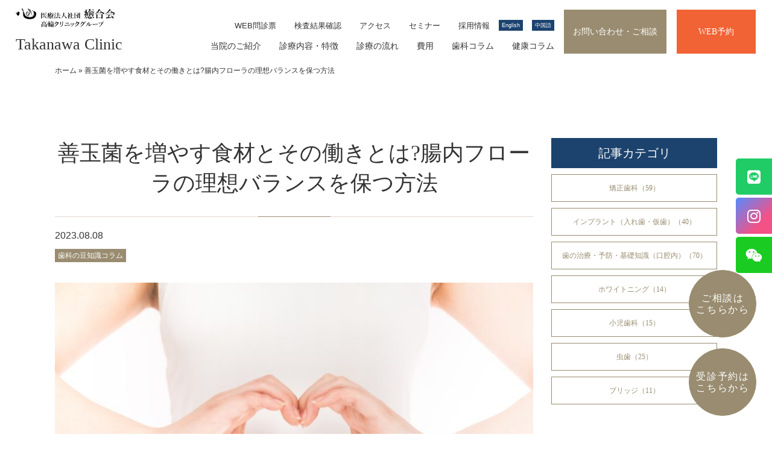

--- FILE ---
content_type: text/html; charset=UTF-8
request_url: https://takanawa-clinic.com/column/8783
body_size: 27677
content:
<!doctype html>
<html lang="ja">
<head>
<!-- Google Tag Manager --> 
<script>(function(w,d,s,l,i){w[l]=w[l]||[];w[l].push({'gtm.start':
	new Date().getTime(),event:'gtm.js'});var f=d.getElementsByTagName(s)[0],
	j=d.createElement(s),dl=l!='dataLayer'?'&l='+l:'';j.async=true;j.src=
	'https://www.googletagmanager.com/gtm.js?id='+i+dl;f.parentNode.insertBefore(j,f);
	})(window,document,'script','dataLayer','GTM-WK28RXW');</script> 
<!-- End Google Tag Manager -->
<!-- Google tag (gtag.js) -->
<script async src="https://www.googletagmanager.com/gtag/js?id=G-H88DHDYX0H"></script>
<script>
  window.dataLayer = window.dataLayer || [];
  function gtag(){dataLayer.push(arguments);}
  gtag('js', new Date());

  gtag('config', 'G-H88DHDYX0H');
</script>
<!-- Global site tag (gtag.js) - Google Analytics -->
<script async src="https://www.googletagmanager.com/gtag/js?id=UA-129659268-1"></script>
<script>
  window.dataLayer = window.dataLayer || [];
  function gtag(){dataLayer.push(arguments);}
  gtag('js', new Date());

  gtag('config', 'UA-129659268-1');
</script>
<meta charset="UTF-8">
<meta name="viewport" content="width=device-width, initial-scale=1">
<link rel="profile" href="https://gmpg.org/xfn/11">
<meta name='robots' content='index, follow, max-image-preview:large, max-snippet:-1, max-video-preview:-1' />

	<!-- This site is optimized with the Yoast SEO plugin v25.3.1 - https://yoast.com/wordpress/plugins/seo/ -->
	<title>善玉菌を増やす食材とその働きとは?腸内フローラの理想バランスを保つ方法 - 高輪クリニックグループ | 東京都港区品川 内科 歯科</title>
	<link rel="canonical" href="https://takanawa-clinic.com/column/8783" />
	<meta property="og:locale" content="ja_JP" />
	<meta property="og:type" content="article" />
	<meta property="og:title" content="善玉菌を増やす食材とその働きとは?腸内フローラの理想バランスを保つ方法 - 高輪クリニックグループ | 東京都港区品川 内科 歯科" />
	<meta property="og:description" content="目次腸内フローラとは善玉菌を増やす方法プレバイオティクスとはプロバイオティクスとはシンバイオティクスとは短鎖脂肪酸で大腸を正常に理想的な腸内フローラのバランス腸内環境が悪くなっている時腸活で全身を健康に人間の腸には多くの [&hellip;]" />
	<meta property="og:url" content="https://takanawa-clinic.com/column/8783" />
	<meta property="og:site_name" content="高輪クリニックグループ | 東京都港区品川 内科 歯科" />
	<meta property="article:publisher" content="https://www.facebook.com/profile.php?id=100088792893689" />
	<meta property="article:published_time" content="2023-08-07T16:20:56+00:00" />
	<meta property="article:modified_time" content="2023-08-07T17:14:52+00:00" />
	<meta property="og:image" content="https://takanawa-clinic.com/iasokai2023/wp-content/uploads/2023/08/AdobeStock_201293486-740x433-1.jpeg" />
	<meta property="og:image:width" content="740" />
	<meta property="og:image:height" content="433" />
	<meta property="og:image:type" content="image/jpeg" />
	<meta name="author" content="cha34046" />
	<meta name="twitter:card" content="summary_large_image" />
	<meta name="twitter:label1" content="執筆者" />
	<meta name="twitter:data1" content="cha34046" />
	<meta name="twitter:label2" content="推定読み取り時間" />
	<meta name="twitter:data2" content="15分" />
	<script type="application/ld+json" class="yoast-schema-graph">{"@context":"https://schema.org","@graph":[{"@type":"Article","@id":"https://takanawa-clinic.com/column/8783#article","isPartOf":{"@id":"https://takanawa-clinic.com/column/8783"},"author":{"name":"cha34046","@id":"https://takanawa-clinic.com/#/schema/person/ce1a7a4fb0095c487c1a64b1f193132a"},"headline":"善玉菌を増やす食材とその働きとは?腸内フローラの理想バランスを保つ方法","datePublished":"2023-08-07T16:20:56+00:00","dateModified":"2023-08-07T17:14:52+00:00","mainEntityOfPage":{"@id":"https://takanawa-clinic.com/column/8783"},"wordCount":3,"publisher":{"@id":"https://takanawa-clinic.com/#organization"},"image":{"@id":"https://takanawa-clinic.com/column/8783#primaryimage"},"thumbnailUrl":"https://takanawa-clinic.com/iasokai2023/wp-content/uploads/2023/08/AdobeStock_201293486-740x433-1.jpeg","articleSection":["歯科の豆知識コラム"],"inLanguage":"ja"},{"@type":"WebPage","@id":"https://takanawa-clinic.com/column/8783","url":"https://takanawa-clinic.com/column/8783","name":"善玉菌を増やす食材とその働きとは?腸内フローラの理想バランスを保つ方法 - 高輪クリニックグループ | 東京都港区品川 内科 歯科","isPartOf":{"@id":"https://takanawa-clinic.com/#website"},"primaryImageOfPage":{"@id":"https://takanawa-clinic.com/column/8783#primaryimage"},"image":{"@id":"https://takanawa-clinic.com/column/8783#primaryimage"},"thumbnailUrl":"https://takanawa-clinic.com/iasokai2023/wp-content/uploads/2023/08/AdobeStock_201293486-740x433-1.jpeg","datePublished":"2023-08-07T16:20:56+00:00","dateModified":"2023-08-07T17:14:52+00:00","breadcrumb":{"@id":"https://takanawa-clinic.com/column/8783#breadcrumb"},"inLanguage":"ja","potentialAction":[{"@type":"ReadAction","target":["https://takanawa-clinic.com/column/8783"]}]},{"@type":"ImageObject","inLanguage":"ja","@id":"https://takanawa-clinic.com/column/8783#primaryimage","url":"https://takanawa-clinic.com/iasokai2023/wp-content/uploads/2023/08/AdobeStock_201293486-740x433-1.jpeg","contentUrl":"https://takanawa-clinic.com/iasokai2023/wp-content/uploads/2023/08/AdobeStock_201293486-740x433-1.jpeg","width":740,"height":433},{"@type":"BreadcrumbList","@id":"https://takanawa-clinic.com/column/8783#breadcrumb","itemListElement":[{"@type":"ListItem","position":1,"name":"ホーム","item":"https://takanawa-clinic.com/"},{"@type":"ListItem","position":2,"name":"善玉菌を増やす食材とその働きとは?腸内フローラの理想バランスを保つ方法"}]},{"@type":"WebSite","@id":"https://takanawa-clinic.com/#website","url":"https://takanawa-clinic.com/","name":"Takanawa Clinic | 医療法人社団 癒合会 高輪クリニックグループ","description":"品川を拠点とする高輪クリニック公式サイト。あなたの自然治癒力が最大限発揮できるようにします。西洋医療と東洋医療、内科と歯科、先端医療と伝承医療の和合。様々な視点からあなたにぴったりなオーダーメード医療を提供します。","publisher":{"@id":"https://takanawa-clinic.com/#organization"},"alternateName":"Takanawa Clinic | 医療法人社団 癒合会 高輪クリニックグループ","potentialAction":[{"@type":"SearchAction","target":{"@type":"EntryPoint","urlTemplate":"https://takanawa-clinic.com/?s={search_term_string}"},"query-input":{"@type":"PropertyValueSpecification","valueRequired":true,"valueName":"search_term_string"}}],"inLanguage":"ja"},{"@type":"Organization","@id":"https://takanawa-clinic.com/#organization","name":"Takanawa Clinic | 医療法人社団 癒合会 高輪クリニックグループ","url":"https://takanawa-clinic.com/","logo":{"@type":"ImageObject","inLanguage":"ja","@id":"https://takanawa-clinic.com/#/schema/logo/image/","url":"https://takanawa-clinic.com/iasokai2023/wp-content/uploads/2023/02/og-2.jpg","contentUrl":"https://takanawa-clinic.com/iasokai2023/wp-content/uploads/2023/02/og-2.jpg","width":696,"height":696,"caption":"Takanawa Clinic | 医療法人社団 癒合会 高輪クリニックグループ"},"image":{"@id":"https://takanawa-clinic.com/#/schema/logo/image/"},"sameAs":["https://www.facebook.com/profile.php?id=100088792893689"]},{"@type":"Person","@id":"https://takanawa-clinic.com/#/schema/person/ce1a7a4fb0095c487c1a64b1f193132a","name":"cha34046"}]}</script>
	<!-- / Yoast SEO plugin. -->


<link rel="alternate" type="application/rss+xml" title="高輪クリニックグループ | 東京都港区品川 内科 歯科 &raquo; フィード" href="https://takanawa-clinic.com/feed" />
<link rel="alternate" type="application/rss+xml" title="高輪クリニックグループ | 東京都港区品川 内科 歯科 &raquo; コメントフィード" href="https://takanawa-clinic.com/comments/feed" />
<link rel="alternate" title="oEmbed (JSON)" type="application/json+oembed" href="https://takanawa-clinic.com/wp-json/oembed/1.0/embed?url=https%3A%2F%2Ftakanawa-clinic.com%2Fcolumn%2F8783" />
<link rel="alternate" title="oEmbed (XML)" type="text/xml+oembed" href="https://takanawa-clinic.com/wp-json/oembed/1.0/embed?url=https%3A%2F%2Ftakanawa-clinic.com%2Fcolumn%2F8783&#038;format=xml" />
<style id='wp-img-auto-sizes-contain-inline-css'>
img:is([sizes=auto i],[sizes^="auto," i]){contain-intrinsic-size:3000px 1500px}
/*# sourceURL=wp-img-auto-sizes-contain-inline-css */
</style>
<link rel='stylesheet' id='dashicons-css' href='https://takanawa-clinic.com/iasokai2023/wp-includes/css/dashicons.min.css?ver=6.9' media='all' />
<link rel='stylesheet' id='post-views-counter-frontend-css' href='https://takanawa-clinic.com/iasokai2023/wp-content/plugins/post-views-counter/css/frontend.min.css?ver=1.5.5' media='all' />
<style id='wp-emoji-styles-inline-css'>

	img.wp-smiley, img.emoji {
		display: inline !important;
		border: none !important;
		box-shadow: none !important;
		height: 1em !important;
		width: 1em !important;
		margin: 0 0.07em !important;
		vertical-align: -0.1em !important;
		background: none !important;
		padding: 0 !important;
	}
/*# sourceURL=wp-emoji-styles-inline-css */
</style>
<style id='wp-block-library-inline-css'>
:root{--wp-block-synced-color:#7a00df;--wp-block-synced-color--rgb:122,0,223;--wp-bound-block-color:var(--wp-block-synced-color);--wp-editor-canvas-background:#ddd;--wp-admin-theme-color:#007cba;--wp-admin-theme-color--rgb:0,124,186;--wp-admin-theme-color-darker-10:#006ba1;--wp-admin-theme-color-darker-10--rgb:0,107,160.5;--wp-admin-theme-color-darker-20:#005a87;--wp-admin-theme-color-darker-20--rgb:0,90,135;--wp-admin-border-width-focus:2px}@media (min-resolution:192dpi){:root{--wp-admin-border-width-focus:1.5px}}.wp-element-button{cursor:pointer}:root .has-very-light-gray-background-color{background-color:#eee}:root .has-very-dark-gray-background-color{background-color:#313131}:root .has-very-light-gray-color{color:#eee}:root .has-very-dark-gray-color{color:#313131}:root .has-vivid-green-cyan-to-vivid-cyan-blue-gradient-background{background:linear-gradient(135deg,#00d084,#0693e3)}:root .has-purple-crush-gradient-background{background:linear-gradient(135deg,#34e2e4,#4721fb 50%,#ab1dfe)}:root .has-hazy-dawn-gradient-background{background:linear-gradient(135deg,#faaca8,#dad0ec)}:root .has-subdued-olive-gradient-background{background:linear-gradient(135deg,#fafae1,#67a671)}:root .has-atomic-cream-gradient-background{background:linear-gradient(135deg,#fdd79a,#004a59)}:root .has-nightshade-gradient-background{background:linear-gradient(135deg,#330968,#31cdcf)}:root .has-midnight-gradient-background{background:linear-gradient(135deg,#020381,#2874fc)}:root{--wp--preset--font-size--normal:16px;--wp--preset--font-size--huge:42px}.has-regular-font-size{font-size:1em}.has-larger-font-size{font-size:2.625em}.has-normal-font-size{font-size:var(--wp--preset--font-size--normal)}.has-huge-font-size{font-size:var(--wp--preset--font-size--huge)}.has-text-align-center{text-align:center}.has-text-align-left{text-align:left}.has-text-align-right{text-align:right}.has-fit-text{white-space:nowrap!important}#end-resizable-editor-section{display:none}.aligncenter{clear:both}.items-justified-left{justify-content:flex-start}.items-justified-center{justify-content:center}.items-justified-right{justify-content:flex-end}.items-justified-space-between{justify-content:space-between}.screen-reader-text{border:0;clip-path:inset(50%);height:1px;margin:-1px;overflow:hidden;padding:0;position:absolute;width:1px;word-wrap:normal!important}.screen-reader-text:focus{background-color:#ddd;clip-path:none;color:#444;display:block;font-size:1em;height:auto;left:5px;line-height:normal;padding:15px 23px 14px;text-decoration:none;top:5px;width:auto;z-index:100000}html :where(.has-border-color){border-style:solid}html :where([style*=border-top-color]){border-top-style:solid}html :where([style*=border-right-color]){border-right-style:solid}html :where([style*=border-bottom-color]){border-bottom-style:solid}html :where([style*=border-left-color]){border-left-style:solid}html :where([style*=border-width]){border-style:solid}html :where([style*=border-top-width]){border-top-style:solid}html :where([style*=border-right-width]){border-right-style:solid}html :where([style*=border-bottom-width]){border-bottom-style:solid}html :where([style*=border-left-width]){border-left-style:solid}html :where(img[class*=wp-image-]){height:auto;max-width:100%}:where(figure){margin:0 0 1em}html :where(.is-position-sticky){--wp-admin--admin-bar--position-offset:var(--wp-admin--admin-bar--height,0px)}@media screen and (max-width:600px){html :where(.is-position-sticky){--wp-admin--admin-bar--position-offset:0px}}

/*# sourceURL=wp-block-library-inline-css */
</style><style id='wp-block-image-inline-css'>
.wp-block-image>a,.wp-block-image>figure>a{display:inline-block}.wp-block-image img{box-sizing:border-box;height:auto;max-width:100%;vertical-align:bottom}@media not (prefers-reduced-motion){.wp-block-image img.hide{visibility:hidden}.wp-block-image img.show{animation:show-content-image .4s}}.wp-block-image[style*=border-radius] img,.wp-block-image[style*=border-radius]>a{border-radius:inherit}.wp-block-image.has-custom-border img{box-sizing:border-box}.wp-block-image.aligncenter{text-align:center}.wp-block-image.alignfull>a,.wp-block-image.alignwide>a{width:100%}.wp-block-image.alignfull img,.wp-block-image.alignwide img{height:auto;width:100%}.wp-block-image .aligncenter,.wp-block-image .alignleft,.wp-block-image .alignright,.wp-block-image.aligncenter,.wp-block-image.alignleft,.wp-block-image.alignright{display:table}.wp-block-image .aligncenter>figcaption,.wp-block-image .alignleft>figcaption,.wp-block-image .alignright>figcaption,.wp-block-image.aligncenter>figcaption,.wp-block-image.alignleft>figcaption,.wp-block-image.alignright>figcaption{caption-side:bottom;display:table-caption}.wp-block-image .alignleft{float:left;margin:.5em 1em .5em 0}.wp-block-image .alignright{float:right;margin:.5em 0 .5em 1em}.wp-block-image .aligncenter{margin-left:auto;margin-right:auto}.wp-block-image :where(figcaption){margin-bottom:1em;margin-top:.5em}.wp-block-image.is-style-circle-mask img{border-radius:9999px}@supports ((-webkit-mask-image:none) or (mask-image:none)) or (-webkit-mask-image:none){.wp-block-image.is-style-circle-mask img{border-radius:0;-webkit-mask-image:url('data:image/svg+xml;utf8,<svg viewBox="0 0 100 100" xmlns="http://www.w3.org/2000/svg"><circle cx="50" cy="50" r="50"/></svg>');mask-image:url('data:image/svg+xml;utf8,<svg viewBox="0 0 100 100" xmlns="http://www.w3.org/2000/svg"><circle cx="50" cy="50" r="50"/></svg>');mask-mode:alpha;-webkit-mask-position:center;mask-position:center;-webkit-mask-repeat:no-repeat;mask-repeat:no-repeat;-webkit-mask-size:contain;mask-size:contain}}:root :where(.wp-block-image.is-style-rounded img,.wp-block-image .is-style-rounded img){border-radius:9999px}.wp-block-image figure{margin:0}.wp-lightbox-container{display:flex;flex-direction:column;position:relative}.wp-lightbox-container img{cursor:zoom-in}.wp-lightbox-container img:hover+button{opacity:1}.wp-lightbox-container button{align-items:center;backdrop-filter:blur(16px) saturate(180%);background-color:#5a5a5a40;border:none;border-radius:4px;cursor:zoom-in;display:flex;height:20px;justify-content:center;opacity:0;padding:0;position:absolute;right:16px;text-align:center;top:16px;width:20px;z-index:100}@media not (prefers-reduced-motion){.wp-lightbox-container button{transition:opacity .2s ease}}.wp-lightbox-container button:focus-visible{outline:3px auto #5a5a5a40;outline:3px auto -webkit-focus-ring-color;outline-offset:3px}.wp-lightbox-container button:hover{cursor:pointer;opacity:1}.wp-lightbox-container button:focus{opacity:1}.wp-lightbox-container button:focus,.wp-lightbox-container button:hover,.wp-lightbox-container button:not(:hover):not(:active):not(.has-background){background-color:#5a5a5a40;border:none}.wp-lightbox-overlay{box-sizing:border-box;cursor:zoom-out;height:100vh;left:0;overflow:hidden;position:fixed;top:0;visibility:hidden;width:100%;z-index:100000}.wp-lightbox-overlay .close-button{align-items:center;cursor:pointer;display:flex;justify-content:center;min-height:40px;min-width:40px;padding:0;position:absolute;right:calc(env(safe-area-inset-right) + 16px);top:calc(env(safe-area-inset-top) + 16px);z-index:5000000}.wp-lightbox-overlay .close-button:focus,.wp-lightbox-overlay .close-button:hover,.wp-lightbox-overlay .close-button:not(:hover):not(:active):not(.has-background){background:none;border:none}.wp-lightbox-overlay .lightbox-image-container{height:var(--wp--lightbox-container-height);left:50%;overflow:hidden;position:absolute;top:50%;transform:translate(-50%,-50%);transform-origin:top left;width:var(--wp--lightbox-container-width);z-index:9999999999}.wp-lightbox-overlay .wp-block-image{align-items:center;box-sizing:border-box;display:flex;height:100%;justify-content:center;margin:0;position:relative;transform-origin:0 0;width:100%;z-index:3000000}.wp-lightbox-overlay .wp-block-image img{height:var(--wp--lightbox-image-height);min-height:var(--wp--lightbox-image-height);min-width:var(--wp--lightbox-image-width);width:var(--wp--lightbox-image-width)}.wp-lightbox-overlay .wp-block-image figcaption{display:none}.wp-lightbox-overlay button{background:none;border:none}.wp-lightbox-overlay .scrim{background-color:#fff;height:100%;opacity:.9;position:absolute;width:100%;z-index:2000000}.wp-lightbox-overlay.active{visibility:visible}@media not (prefers-reduced-motion){.wp-lightbox-overlay.active{animation:turn-on-visibility .25s both}.wp-lightbox-overlay.active img{animation:turn-on-visibility .35s both}.wp-lightbox-overlay.show-closing-animation:not(.active){animation:turn-off-visibility .35s both}.wp-lightbox-overlay.show-closing-animation:not(.active) img{animation:turn-off-visibility .25s both}.wp-lightbox-overlay.zoom.active{animation:none;opacity:1;visibility:visible}.wp-lightbox-overlay.zoom.active .lightbox-image-container{animation:lightbox-zoom-in .4s}.wp-lightbox-overlay.zoom.active .lightbox-image-container img{animation:none}.wp-lightbox-overlay.zoom.active .scrim{animation:turn-on-visibility .4s forwards}.wp-lightbox-overlay.zoom.show-closing-animation:not(.active){animation:none}.wp-lightbox-overlay.zoom.show-closing-animation:not(.active) .lightbox-image-container{animation:lightbox-zoom-out .4s}.wp-lightbox-overlay.zoom.show-closing-animation:not(.active) .lightbox-image-container img{animation:none}.wp-lightbox-overlay.zoom.show-closing-animation:not(.active) .scrim{animation:turn-off-visibility .4s forwards}}@keyframes show-content-image{0%{visibility:hidden}99%{visibility:hidden}to{visibility:visible}}@keyframes turn-on-visibility{0%{opacity:0}to{opacity:1}}@keyframes turn-off-visibility{0%{opacity:1;visibility:visible}99%{opacity:0;visibility:visible}to{opacity:0;visibility:hidden}}@keyframes lightbox-zoom-in{0%{transform:translate(calc((-100vw + var(--wp--lightbox-scrollbar-width))/2 + var(--wp--lightbox-initial-left-position)),calc(-50vh + var(--wp--lightbox-initial-top-position))) scale(var(--wp--lightbox-scale))}to{transform:translate(-50%,-50%) scale(1)}}@keyframes lightbox-zoom-out{0%{transform:translate(-50%,-50%) scale(1);visibility:visible}99%{visibility:visible}to{transform:translate(calc((-100vw + var(--wp--lightbox-scrollbar-width))/2 + var(--wp--lightbox-initial-left-position)),calc(-50vh + var(--wp--lightbox-initial-top-position))) scale(var(--wp--lightbox-scale));visibility:hidden}}
/*# sourceURL=https://takanawa-clinic.com/iasokai2023/wp-includes/blocks/image/style.min.css */
</style>
<style id='wp-block-list-inline-css'>
ol,ul{box-sizing:border-box}:root :where(.wp-block-list.has-background){padding:1.25em 2.375em}
/*# sourceURL=https://takanawa-clinic.com/iasokai2023/wp-includes/blocks/list/style.min.css */
</style>
<style id='global-styles-inline-css'>
:root{--wp--preset--aspect-ratio--square: 1;--wp--preset--aspect-ratio--4-3: 4/3;--wp--preset--aspect-ratio--3-4: 3/4;--wp--preset--aspect-ratio--3-2: 3/2;--wp--preset--aspect-ratio--2-3: 2/3;--wp--preset--aspect-ratio--16-9: 16/9;--wp--preset--aspect-ratio--9-16: 9/16;--wp--preset--color--black: #000000;--wp--preset--color--cyan-bluish-gray: #abb8c3;--wp--preset--color--white: #ffffff;--wp--preset--color--pale-pink: #f78da7;--wp--preset--color--vivid-red: #cf2e2e;--wp--preset--color--luminous-vivid-orange: #ff6900;--wp--preset--color--luminous-vivid-amber: #fcb900;--wp--preset--color--light-green-cyan: #7bdcb5;--wp--preset--color--vivid-green-cyan: #00d084;--wp--preset--color--pale-cyan-blue: #8ed1fc;--wp--preset--color--vivid-cyan-blue: #0693e3;--wp--preset--color--vivid-purple: #9b51e0;--wp--preset--gradient--vivid-cyan-blue-to-vivid-purple: linear-gradient(135deg,rgb(6,147,227) 0%,rgb(155,81,224) 100%);--wp--preset--gradient--light-green-cyan-to-vivid-green-cyan: linear-gradient(135deg,rgb(122,220,180) 0%,rgb(0,208,130) 100%);--wp--preset--gradient--luminous-vivid-amber-to-luminous-vivid-orange: linear-gradient(135deg,rgb(252,185,0) 0%,rgb(255,105,0) 100%);--wp--preset--gradient--luminous-vivid-orange-to-vivid-red: linear-gradient(135deg,rgb(255,105,0) 0%,rgb(207,46,46) 100%);--wp--preset--gradient--very-light-gray-to-cyan-bluish-gray: linear-gradient(135deg,rgb(238,238,238) 0%,rgb(169,184,195) 100%);--wp--preset--gradient--cool-to-warm-spectrum: linear-gradient(135deg,rgb(74,234,220) 0%,rgb(151,120,209) 20%,rgb(207,42,186) 40%,rgb(238,44,130) 60%,rgb(251,105,98) 80%,rgb(254,248,76) 100%);--wp--preset--gradient--blush-light-purple: linear-gradient(135deg,rgb(255,206,236) 0%,rgb(152,150,240) 100%);--wp--preset--gradient--blush-bordeaux: linear-gradient(135deg,rgb(254,205,165) 0%,rgb(254,45,45) 50%,rgb(107,0,62) 100%);--wp--preset--gradient--luminous-dusk: linear-gradient(135deg,rgb(255,203,112) 0%,rgb(199,81,192) 50%,rgb(65,88,208) 100%);--wp--preset--gradient--pale-ocean: linear-gradient(135deg,rgb(255,245,203) 0%,rgb(182,227,212) 50%,rgb(51,167,181) 100%);--wp--preset--gradient--electric-grass: linear-gradient(135deg,rgb(202,248,128) 0%,rgb(113,206,126) 100%);--wp--preset--gradient--midnight: linear-gradient(135deg,rgb(2,3,129) 0%,rgb(40,116,252) 100%);--wp--preset--font-size--small: 13px;--wp--preset--font-size--medium: 20px;--wp--preset--font-size--large: 36px;--wp--preset--font-size--x-large: 42px;--wp--preset--spacing--20: 0.44rem;--wp--preset--spacing--30: 0.67rem;--wp--preset--spacing--40: 1rem;--wp--preset--spacing--50: 1.5rem;--wp--preset--spacing--60: 2.25rem;--wp--preset--spacing--70: 3.38rem;--wp--preset--spacing--80: 5.06rem;--wp--preset--shadow--natural: 6px 6px 9px rgba(0, 0, 0, 0.2);--wp--preset--shadow--deep: 12px 12px 50px rgba(0, 0, 0, 0.4);--wp--preset--shadow--sharp: 6px 6px 0px rgba(0, 0, 0, 0.2);--wp--preset--shadow--outlined: 6px 6px 0px -3px rgb(255, 255, 255), 6px 6px rgb(0, 0, 0);--wp--preset--shadow--crisp: 6px 6px 0px rgb(0, 0, 0);}:where(.is-layout-flex){gap: 0.5em;}:where(.is-layout-grid){gap: 0.5em;}body .is-layout-flex{display: flex;}.is-layout-flex{flex-wrap: wrap;align-items: center;}.is-layout-flex > :is(*, div){margin: 0;}body .is-layout-grid{display: grid;}.is-layout-grid > :is(*, div){margin: 0;}:where(.wp-block-columns.is-layout-flex){gap: 2em;}:where(.wp-block-columns.is-layout-grid){gap: 2em;}:where(.wp-block-post-template.is-layout-flex){gap: 1.25em;}:where(.wp-block-post-template.is-layout-grid){gap: 1.25em;}.has-black-color{color: var(--wp--preset--color--black) !important;}.has-cyan-bluish-gray-color{color: var(--wp--preset--color--cyan-bluish-gray) !important;}.has-white-color{color: var(--wp--preset--color--white) !important;}.has-pale-pink-color{color: var(--wp--preset--color--pale-pink) !important;}.has-vivid-red-color{color: var(--wp--preset--color--vivid-red) !important;}.has-luminous-vivid-orange-color{color: var(--wp--preset--color--luminous-vivid-orange) !important;}.has-luminous-vivid-amber-color{color: var(--wp--preset--color--luminous-vivid-amber) !important;}.has-light-green-cyan-color{color: var(--wp--preset--color--light-green-cyan) !important;}.has-vivid-green-cyan-color{color: var(--wp--preset--color--vivid-green-cyan) !important;}.has-pale-cyan-blue-color{color: var(--wp--preset--color--pale-cyan-blue) !important;}.has-vivid-cyan-blue-color{color: var(--wp--preset--color--vivid-cyan-blue) !important;}.has-vivid-purple-color{color: var(--wp--preset--color--vivid-purple) !important;}.has-black-background-color{background-color: var(--wp--preset--color--black) !important;}.has-cyan-bluish-gray-background-color{background-color: var(--wp--preset--color--cyan-bluish-gray) !important;}.has-white-background-color{background-color: var(--wp--preset--color--white) !important;}.has-pale-pink-background-color{background-color: var(--wp--preset--color--pale-pink) !important;}.has-vivid-red-background-color{background-color: var(--wp--preset--color--vivid-red) !important;}.has-luminous-vivid-orange-background-color{background-color: var(--wp--preset--color--luminous-vivid-orange) !important;}.has-luminous-vivid-amber-background-color{background-color: var(--wp--preset--color--luminous-vivid-amber) !important;}.has-light-green-cyan-background-color{background-color: var(--wp--preset--color--light-green-cyan) !important;}.has-vivid-green-cyan-background-color{background-color: var(--wp--preset--color--vivid-green-cyan) !important;}.has-pale-cyan-blue-background-color{background-color: var(--wp--preset--color--pale-cyan-blue) !important;}.has-vivid-cyan-blue-background-color{background-color: var(--wp--preset--color--vivid-cyan-blue) !important;}.has-vivid-purple-background-color{background-color: var(--wp--preset--color--vivid-purple) !important;}.has-black-border-color{border-color: var(--wp--preset--color--black) !important;}.has-cyan-bluish-gray-border-color{border-color: var(--wp--preset--color--cyan-bluish-gray) !important;}.has-white-border-color{border-color: var(--wp--preset--color--white) !important;}.has-pale-pink-border-color{border-color: var(--wp--preset--color--pale-pink) !important;}.has-vivid-red-border-color{border-color: var(--wp--preset--color--vivid-red) !important;}.has-luminous-vivid-orange-border-color{border-color: var(--wp--preset--color--luminous-vivid-orange) !important;}.has-luminous-vivid-amber-border-color{border-color: var(--wp--preset--color--luminous-vivid-amber) !important;}.has-light-green-cyan-border-color{border-color: var(--wp--preset--color--light-green-cyan) !important;}.has-vivid-green-cyan-border-color{border-color: var(--wp--preset--color--vivid-green-cyan) !important;}.has-pale-cyan-blue-border-color{border-color: var(--wp--preset--color--pale-cyan-blue) !important;}.has-vivid-cyan-blue-border-color{border-color: var(--wp--preset--color--vivid-cyan-blue) !important;}.has-vivid-purple-border-color{border-color: var(--wp--preset--color--vivid-purple) !important;}.has-vivid-cyan-blue-to-vivid-purple-gradient-background{background: var(--wp--preset--gradient--vivid-cyan-blue-to-vivid-purple) !important;}.has-light-green-cyan-to-vivid-green-cyan-gradient-background{background: var(--wp--preset--gradient--light-green-cyan-to-vivid-green-cyan) !important;}.has-luminous-vivid-amber-to-luminous-vivid-orange-gradient-background{background: var(--wp--preset--gradient--luminous-vivid-amber-to-luminous-vivid-orange) !important;}.has-luminous-vivid-orange-to-vivid-red-gradient-background{background: var(--wp--preset--gradient--luminous-vivid-orange-to-vivid-red) !important;}.has-very-light-gray-to-cyan-bluish-gray-gradient-background{background: var(--wp--preset--gradient--very-light-gray-to-cyan-bluish-gray) !important;}.has-cool-to-warm-spectrum-gradient-background{background: var(--wp--preset--gradient--cool-to-warm-spectrum) !important;}.has-blush-light-purple-gradient-background{background: var(--wp--preset--gradient--blush-light-purple) !important;}.has-blush-bordeaux-gradient-background{background: var(--wp--preset--gradient--blush-bordeaux) !important;}.has-luminous-dusk-gradient-background{background: var(--wp--preset--gradient--luminous-dusk) !important;}.has-pale-ocean-gradient-background{background: var(--wp--preset--gradient--pale-ocean) !important;}.has-electric-grass-gradient-background{background: var(--wp--preset--gradient--electric-grass) !important;}.has-midnight-gradient-background{background: var(--wp--preset--gradient--midnight) !important;}.has-small-font-size{font-size: var(--wp--preset--font-size--small) !important;}.has-medium-font-size{font-size: var(--wp--preset--font-size--medium) !important;}.has-large-font-size{font-size: var(--wp--preset--font-size--large) !important;}.has-x-large-font-size{font-size: var(--wp--preset--font-size--x-large) !important;}
/*# sourceURL=global-styles-inline-css */
</style>

<style id='classic-theme-styles-inline-css'>
/*! This file is auto-generated */
.wp-block-button__link{color:#fff;background-color:#32373c;border-radius:9999px;box-shadow:none;text-decoration:none;padding:calc(.667em + 2px) calc(1.333em + 2px);font-size:1.125em}.wp-block-file__button{background:#32373c;color:#fff;text-decoration:none}
/*# sourceURL=/wp-includes/css/classic-themes.min.css */
</style>
<link rel='stylesheet' id='takanawa-clinic-style-css' href='https://takanawa-clinic.com/iasokai2023/wp-content/themes/takanawa-clinic/style.css?ver=1.0.0' media='all' />
<link rel='stylesheet' id='fancybox-css' href='https://takanawa-clinic.com/iasokai2023/wp-content/plugins/easy-fancybox/fancybox/1.5.4/jquery.fancybox.min.css?ver=6.9' media='screen' />
<link rel='stylesheet' id='wp-block-paragraph-css' href='https://takanawa-clinic.com/iasokai2023/wp-includes/blocks/paragraph/style.min.css?ver=6.9' media='all' />
<link rel='stylesheet' id='wp-block-heading-css' href='https://takanawa-clinic.com/iasokai2023/wp-includes/blocks/heading/style.min.css?ver=6.9' media='all' />
<script src="https://takanawa-clinic.com/iasokai2023/wp-includes/js/jquery/jquery.min.js?ver=3.7.1" id="jquery-core-js"></script>
<script src="https://takanawa-clinic.com/iasokai2023/wp-includes/js/jquery/jquery-migrate.min.js?ver=3.4.1" id="jquery-migrate-js"></script>
<link rel="https://api.w.org/" href="https://takanawa-clinic.com/wp-json/" /><link rel="alternate" title="JSON" type="application/json" href="https://takanawa-clinic.com/wp-json/wp/v2/posts/8783" /><link rel="EditURI" type="application/rsd+xml" title="RSD" href="https://takanawa-clinic.com/iasokai2023/xmlrpc.php?rsd" />
<meta name="generator" content="WordPress 6.9" />
<link rel='shortlink' href='https://takanawa-clinic.com/?p=8783' />
<style type="text/css"></style><link rel="icon" href="https://takanawa-clinic.com/iasokai2023/wp-content/uploads/2023/01/cropped-icon-32x32.png" sizes="32x32" />
<link rel="icon" href="https://takanawa-clinic.com/iasokai2023/wp-content/uploads/2023/01/cropped-icon-192x192.png" sizes="192x192" />
<link rel="apple-touch-icon" href="https://takanawa-clinic.com/iasokai2023/wp-content/uploads/2023/01/cropped-icon-180x180.png" />
<meta name="msapplication-TileImage" content="https://takanawa-clinic.com/iasokai2023/wp-content/uploads/2023/01/cropped-icon-270x270.png" />
<link href="https://use.fontawesome.com/releases/v5.0.6/css/all.css" rel="stylesheet">
<link rel="stylesheet" type="text/css" href="https://takanawa-clinic.com/iasokai2023/wp-content/themes/takanawa-clinic/css/common.css?260122-1802">
<link rel="stylesheet" type="text/css" href="https://takanawa-clinic.com/iasokai2023/wp-content/themes/takanawa-clinic/css/style.css?260122-1802">
<link rel="stylesheet" type="text/css" href="https://takanawa-clinic.com/iasokai2023/wp-content/themes/takanawa-clinic/css/svg.css?ver1.2">
<link rel="stylesheet" type="text/css" href="https://takanawa-clinic.com/iasokai2023/wp-content/themes/takanawa-clinic/css/animate.min.css">
<link rel="stylesheet" type="text/css" href="https://takanawa-clinic.com/iasokai2023/wp-content/themes/takanawa-clinic/css/modaal.css">
<script src="https://code.jquery.com/jquery-3.3.1.js"></script>
<script type="text/javascript">
    (function(c,l,a,r,i,t,y){
        c[a]=c[a]||function(){(c[a].q=c[a].q||[]).push(arguments)};
        t=l.createElement(r);t.async=1;t.src="https://www.clarity.ms/tag/"+i;
        y=l.getElementsByTagName(r)[0];y.parentNode.insertBefore(t,y);
    })(window, document, "clarity", "script", "hqudy1zxgu");
</script>
</head>

<body class="wp-singular post-template-default single single-post postid-8783 single-format-standard wp-custom-logo wp-theme-takanawa-clinic no-sidebar">
<!-- Google Tag Manager (noscript) -->
<noscript>
<iframe src="https://www.googletagmanager.com/ns.html?id=GTM-WK28RXW"
	height="0" width="0" style="display:none;visibility:hidden"></iframe>
</noscript>
<!-- End Google Tag Manager (noscript) -->
<div id="page" class="site">
<header id="masthead" class="site-header">
  <div class="announcementBar">
      <div>中国語・英語対応可能</div>
    </div>
  <div class="site-branding"> <a href="https://takanawa-clinic.com/"><span class="_forSP h1-sub-title">医療法人社団癒合会 高輪クリニックグループ</span></a>
    <a href="https://takanawa-clinic.com/" class="custom-logo-link" rel="home"><img src="https://takanawa-clinic.com/iasokai2023/wp-content/uploads/2023/02/logo-1.svg" class="custom-logo" alt="高輪クリニックグループ | 東京都港区品川 内科 歯科" decoding="async" /></a>    <p class="site-title"><a href="https://takanawa-clinic.com/" rel="home"> Takanawa Clinic </p>
      </div>
  <!-- .site-branding -->
  
  <nav id="site-navigation" class="main-navigation">
    <div class="menu-wrap">
      <ul class="main-sub-menu"><li id="menu-item-6365" class="menu-item menu-item-type-custom menu-item-object-custom menu-item-6365"><a target="_blank" href="https://symview.me/medical_interview_flows/takanawa-wago-clinic/public/?url_kind=1&#038;openExternalBrowser=1">WEB問診票</a></li>
<li id="menu-item-8389" class="menu-item menu-item-type-custom menu-item-object-custom menu-item-8389"><a target="_blank" href="https://www.result-takanawa-clinic.com/">検査結果確認</a></li>
<li id="menu-item-67" class="menu-item menu-item-type-custom menu-item-object-custom menu-item-67"><a href="/clinic">アクセス</a></li>
<li id="menu-item-69" class="menu-item menu-item-type-custom menu-item-object-custom menu-item-69"><a href="/category/seminar">セミナー</a></li>
<li id="menu-item-11787" class="menu-item menu-item-type-custom menu-item-object-custom menu-item-11787"><a target="_blank" href="https://en-gage.net/takanawaclinic_saiyo/">採用情報</a></li>
<li id="menu-item-7863" class="lang_btn menu-item menu-item-type-custom menu-item-object-custom menu-item-7863"><a href="https://translate.google.com/translate?sl=ja&#038;tl=en&#038;u=https://takanawa-clinic.com/">English</a></li>
<li id="menu-item-7864" class="lang_btn menu-item menu-item-type-custom menu-item-object-custom menu-item-7864"><a href="https://translate.google.com/translate?sl=ja&#038;tl=zh-CN&#038;u=https://takanawa-clinic.com/">中国語</a></li>
</ul>      <ul class="main-menu"><li id="menu-item-33" class="main-menu-item parent-menu-1 menu-item menu-item-type-custom menu-item-object-custom menu-item-has-children menu-item-33"><a href="#">当院のご紹介</a>
<ul class="sub-menu">
	<li id="menu-item-86" class="main-menu-1-1 no-child menu-item menu-item-type-custom menu-item-object-custom menu-item-86"><a href="/about">院長挨拶・理念</a></li>
	<li id="menu-item-87" class="main-menu-1-2 no-child menu-item menu-item-type-custom menu-item-object-custom menu-item-87"><a href="/company">法人概要</a></li>
	<li id="menu-item-88" class="main-menu-1-3 menu-item menu-item-type-custom menu-item-object-custom menu-item-has-children menu-item-88"><a href="#">グループクリニック</a>
	<ul class="sub-menu">
		<li id="menu-item-89" class="main-menu-1-takanawa no-child menu-item menu-item-type-custom menu-item-object-custom menu-item-89"><a href="/clinic#takanawa-clinic">高輪クリニック</a></li>
		<li id="menu-item-90" class="main-menu-1-wago no-child menu-item menu-item-type-custom menu-item-object-custom menu-item-90"><a href="/clinic#wago-clinic">高輪和合クリニック</a></li>
		<li id="menu-item-92" class="main-menu-1-lab no-child menu-item menu-item-type-custom menu-item-object-custom menu-item-92"><a href="/shinagawa-medical-lab">品川メディカルラボ</a></li>
	</ul>
</li>
</ul>
</li>
<li id="menu-item-34" class="main-menu-item parent-menu-2 menu-item menu-item-type-custom menu-item-object-custom menu-item-has-children menu-item-34"><a href="#">診療内容・特徴</a>
<ul class="sub-menu">
	<li id="menu-item-93" class="main-menu-2-1 no-child menu-item menu-item-type-custom menu-item-object-custom menu-item-93"><a href="/wago-dock">クリニックの特徴</a></li>
	<li id="menu-item-94" class="main-menu-2-2 menu-item menu-item-type-custom menu-item-object-custom menu-item-has-children menu-item-94"><a href="#">医科診療</a>
	<ul class="sub-menu">
		<li id="menu-item-102" class="main-menu-2-2-text no-child menu-item menu-item-type-custom menu-item-object-custom menu-item-102"><a href="/medicine">医科診療の特徴</a></li>
		<li id="menu-item-11395" class="main-menu-2-2-text no-child menu-item menu-item-type-post_type menu-item-object-page menu-item-11395"><a href="https://takanawa-clinic.com/probiotics">乳酸菌の特徴</a></li>
		<li id="menu-item-97" class="main-menu-2-2-parent menu-item menu-item-type-custom menu-item-object-custom menu-item-has-children menu-item-97"><a href="#">腸関連疾患</a>
		<ul class="sub-menu">
			<li id="menu-item-98" class="no-child menu-item menu-item-type-custom menu-item-object-custom menu-item-98"><a href="/medicine/kabinseichoshokogun">過敏性腸症候群</a></li>
			<li id="menu-item-99" class="no-child menu-item menu-item-type-custom menu-item-object-custom menu-item-99"><a href="/medicine/kaiyosei-clone">潰瘍性大腸炎</a></li>
			<li id="menu-item-6078" class="no-child menu-item menu-item-type-custom menu-item-object-custom menu-item-6078"><a href="/medicine/kaiyosei-clone">クローン病</a></li>
		</ul>
</li>
		<li id="menu-item-101" class="main-menu-2-2-parent menu-item menu-item-type-custom menu-item-object-custom menu-item-has-children menu-item-101"><a href="#">アレルギー関連</a>
		<ul class="sub-menu">
			<li id="menu-item-103" class="no-child menu-item menu-item-type-custom menu-item-object-custom menu-item-103"><a href="/medicine/shoseki-metalallergy">金属アレルギー</a></li>
			<li id="menu-item-6331" class="no-child menu-item menu-item-type-custom menu-item-object-custom menu-item-6331"><a href="/medicine/kougenbyou-rheumatism">膠原病</a></li>
			<li id="menu-item-104" class="no-child menu-item menu-item-type-custom menu-item-object-custom menu-item-104"><a href="/medicine/kougenbyou-rheumatism">リウマチ</a></li>
			<li id="menu-item-105" class="no-child menu-item menu-item-type-custom menu-item-object-custom menu-item-105"><a href="/medicine/sjogren">シェーグレン症候群</a></li>
			<li id="menu-item-106" class="no-child menu-item menu-item-type-custom menu-item-object-custom menu-item-106"><a href="/medicine/tahatuseikoukasyo">多発性硬化症</a></li>
		</ul>
</li>
		<li id="menu-item-107" class="main-menu-2-2-parent menu-item menu-item-type-custom menu-item-object-custom menu-item-has-children menu-item-107"><a href="#">皮膚疾患</a>
		<ul class="sub-menu">
			<li id="menu-item-108" class="no-child menu-item menu-item-type-custom menu-item-object-custom menu-item-108"><a href="/medicine/shoseki-metalallergy">掌蹠膿疱症</a></li>
			<li id="menu-item-109" class="no-child menu-item menu-item-type-custom menu-item-object-custom menu-item-109"><a href="/medicine/kansen">乾癬</a></li>
			<li id="menu-item-110" class="no-child menu-item menu-item-type-custom menu-item-object-custom menu-item-110"><a href="/medicine/atopic">アトピー性皮膚炎</a></li>
		</ul>
</li>
		<li id="menu-item-11760" class="main-menu-2-2-parent menu-item menu-item-type-custom menu-item-object-custom menu-item-has-children menu-item-11760"><a href="#">糖尿病</a>
		<ul class="sub-menu">
			<li id="menu-item-11761" class="no-child menu-item menu-item-type-post_type menu-item-object-page menu-item-11761"><a href="https://takanawa-clinic.com/medicine/diabetes_saiseiiryo">糖尿病の再生医療・幹細胞治療</a></li>
			<li id="menu-item-11762" class="no-child menu-item menu-item-type-post_type menu-item-object-page menu-item-11762"><a href="https://takanawa-clinic.com/medicine/diabetes_dental">歯科と連携した糖尿病治療</a></li>
			<li id="menu-item-11763" class="no-child menu-item menu-item-type-post_type menu-item-object-page menu-item-11763"><a href="https://takanawa-clinic.com/medicine/diabetes_medicine">医科と連携した糖尿病治療</a></li>
		</ul>
</li>
		<li id="menu-item-111" class="main-menu-2-2-parent menu-item menu-item-type-custom menu-item-object-custom menu-item-has-children menu-item-111"><a href="#">痩身治療</a>
		<ul class="sub-menu">
			<li id="menu-item-11321" class="menu-item menu-item-type-post_type menu-item-object-page menu-item-11321"><a href="https://takanawa-clinic.com/medicine/intestinal-flora">腸内フローラ移植治療（腸内細菌移植治療、FMT治療）</a></li>
			<li id="menu-item-11350" class="menu-item menu-item-type-post_type menu-item-object-page menu-item-11350"><a href="https://takanawa-clinic.com/medicine/diet">痩身治療</a></li>
		</ul>
</li>
		<li id="menu-item-6239" class="main-menu-2-2-text no-child menu-item menu-item-type-custom menu-item-object-custom menu-item-6239"><a href="/medicine/long-covid">コロナ後遺症</a></li>
		<li id="menu-item-113" class="main-menu-2-2-parent menu-item menu-item-type-custom menu-item-object-custom menu-item-has-children menu-item-113"><a href="#">その他</a>
		<ul class="sub-menu">
			<li id="menu-item-6173" class="no-child menu-item menu-item-type-custom menu-item-object-custom menu-item-6173"><a href="/medicine/senikintsu">線維筋痛症</a></li>
			<li id="menu-item-6185" class="no-child menu-item menu-item-type-custom menu-item-object-custom menu-item-6185"><a href="/medicine/utsu">うつ病</a></li>
			<li id="menu-item-6193" class="no-child menu-item menu-item-type-custom menu-item-object-custom menu-item-6193"><a href="/medicine/jiheisyo">自閉スペクトラム症</a></li>
			<li id="menu-item-6205" class="no-child menu-item menu-item-type-custom menu-item-object-custom menu-item-6205"><a href="/medicine/shikyu-naimakusho">子宮内膜症</a></li>
			<li id="menu-item-6272" class="no-child menu-item menu-item-type-custom menu-item-object-custom menu-item-6272"><a href="/medicine/aga-ed">AGA・ED</a></li>
			<li id="menu-item-6330" class="no-child menu-item menu-item-type-custom menu-item-object-custom menu-item-6330"><a href="/medicine/kourei">高齢者向け医療</a></li>
		</ul>
</li>
	</ul>
</li>
	<li id="menu-item-95" class="main-menu-2-3 menu-item menu-item-type-custom menu-item-object-custom menu-item-has-children menu-item-95"><a href="#">歯科診療</a>
	<ul class="sub-menu">
		<li id="menu-item-114" class="main-menu-2-3-text no-child menu-item menu-item-type-custom menu-item-object-custom menu-item-114"><a href="/dental">歯科診療の特徴</a></li>
		<li id="menu-item-115" class="no-child menu-item menu-item-type-custom menu-item-object-custom menu-item-115"><a href="/dental/general-dentistry">一般歯科（虫歯・歯周病）</a></li>
		<li id="menu-item-116" class="no-child menu-item menu-item-type-custom menu-item-object-custom menu-item-116"><a href="/dental/pediatric-dentistry">小児歯科</a></li>
		<li id="menu-item-8192" class="no-child menu-item menu-item-type-post_type menu-item-object-page menu-item-8192"><a href="https://takanawa-clinic.com/dental/mouthpiece">マウスピース矯正</a></li>
		<li id="menu-item-121" class="no-child menu-item menu-item-type-custom menu-item-object-custom menu-item-121"><a href="/dental/implant">インプラント</a></li>
		<li id="menu-item-12718" class="menu-item menu-item-type-post_type menu-item-object-page menu-item-12718"><a href="https://takanawa-clinic.com/dental/implantitis-recovery">インプラント周囲炎リカバリー</a></li>
		<li id="menu-item-10974" class="no-child menu-item menu-item-type-post_type menu-item-object-page menu-item-10974"><a href="https://takanawa-clinic.com/dental/pulp-regeneration">歯髄再生治療</a></li>
		<li id="menu-item-12719" class="menu-item menu-item-type-post_type menu-item-object-page menu-item-12719"><a href="https://takanawa-clinic.com/dental/periodontal-regenerative-medicine">歯周再生医療</a></li>
		<li id="menu-item-118" class="no-child menu-item menu-item-type-custom menu-item-object-custom menu-item-118"><a href="/dental/occlusion">噛み合わせ</a></li>
		<li id="menu-item-119" class="no-child menu-item menu-item-type-custom menu-item-object-custom menu-item-119"><a href="/dental/root-canal-treatment">根管治療</a></li>
		<li id="menu-item-120" class="no-child menu-item menu-item-type-custom menu-item-object-custom menu-item-120"><a href="/dental/esthetic-dentistry">審美歯科</a></li>
		<li id="menu-item-122" class="no-child menu-item menu-item-type-custom menu-item-object-custom menu-item-122"><a href="/dental/preventive-dentistry">予防歯科</a></li>
		<li id="menu-item-692" class="no-child menu-item menu-item-type-custom menu-item-object-custom menu-item-692"><a href="/dental/whitening">ホワイトニング</a></li>
		<li id="menu-item-124" class="no-child menu-item menu-item-type-custom menu-item-object-custom menu-item-124"><a href="/dental/metal-allergy">金属アレルギー治療</a></li>
		<li id="menu-item-10578" class="no-child menu-item menu-item-type-post_type menu-item-object-page menu-item-10578"><a href="https://takanawa-clinic.com/dental/cosmetic-medicine">顔の美容医療</a></li>
		<li id="menu-item-12717" class="menu-item menu-item-type-post_type menu-item-object-page menu-item-12717"><a href="https://takanawa-clinic.com/dental/black-triangle">ブラックトライアングル対策</a></li>
		<li id="menu-item-11766" class="no-child menu-item menu-item-type-post_type menu-item-object-page menu-item-11766"><a href="https://takanawa-clinic.com/medicine/diabetes_dental">歯科と連携した糖尿病治療</a></li>
	</ul>
</li>
	<li id="menu-item-10812" class="menu-item menu-item-type-custom menu-item-object-custom menu-item-has-children menu-item-10812"><a href="#">再生医療</a>
	<ul class="sub-menu">
		<li id="menu-item-112" class="main-menu-2-2-text no-child menu-item menu-item-type-custom menu-item-object-custom menu-item-112"><a href="/medicine/saiseiiryo">エクソソーム入り培養上清液による再生医療</a></li>
		<li id="menu-item-11041" class="no-child menu-item menu-item-type-post_type menu-item-object-page menu-item-11041"><a href="https://takanawa-clinic.com/dental/pulp-regeneration">歯髄再生治療</a></li>
		<li id="menu-item-12716" class="menu-item menu-item-type-post_type menu-item-object-page menu-item-12716"><a href="https://takanawa-clinic.com/dental/periodontal-regenerative-medicine">歯周再生医療</a></li>
		<li id="menu-item-11038" class="no-child menu-item menu-item-type-post_type menu-item-object-page menu-item-11038"><a href="https://takanawa-clinic.com/medicine/prgf">最先端再生医療 – PRGF –</a></li>
		<li id="menu-item-11250" class="no-child menu-item menu-item-type-post_type menu-item-object-page menu-item-11250"><a href="https://takanawa-clinic.com/medicine/fibroblast-transplant">線維芽細胞移植によるしみ・しわ・たるみ改善</a></li>
		<li id="menu-item-12721" class="menu-item menu-item-type-post_type menu-item-object-page menu-item-12721"><a href="https://takanawa-clinic.com/dental/implantitis-recovery">インプラント周囲炎リカバリー</a></li>
		<li id="menu-item-12720" class="menu-item menu-item-type-post_type menu-item-object-page menu-item-12720"><a href="https://takanawa-clinic.com/dental/black-triangle">ブラックトライアングル対策</a></li>
		<li id="menu-item-11764" class="no-child menu-item menu-item-type-post_type menu-item-object-page menu-item-11764"><a href="https://takanawa-clinic.com/medicine/diabetes_saiseiiryo">糖尿病の再生医療・幹細胞治療</a></li>
		<li id="menu-item-10813" class="no-child menu-item menu-item-type-custom menu-item-object-custom menu-item-10813"><a href="https://takanawa-clinic.com/saisei/atopic-dermatitis/">アトピー性皮膚炎に対する再生医療</a></li>
	</ul>
</li>
	<li id="menu-item-96" class="main-menu-2-4 menu-item menu-item-type-custom menu-item-object-custom menu-item-has-children menu-item-96"><a href="#">検査について</a>
	<ul class="sub-menu">
		<li id="menu-item-125" class="main-menu-2-4-text no-child menu-item menu-item-type-custom menu-item-object-custom menu-item-125"><a href="/shinagawa-medical-lab">衛生検査所：品川メディカルラボ</a></li>
		<li id="menu-item-126" class="no-child menu-item menu-item-type-custom menu-item-object-custom menu-item-126"><a href="/inspection-flora-1">腸内フローラ検査</a></li>
		<li id="menu-item-127" class="no-child menu-item menu-item-type-custom menu-item-object-custom menu-item-127"><a href="/inspection-flora-2">口腔内フローラ検査</a></li>
		<li id="menu-item-128" class="no-child menu-item menu-item-type-custom menu-item-object-custom menu-item-128"><a href="/inspection-flora-3">膣・子宮フローラ検査</a></li>
		<li id="menu-item-129" class="no-child menu-item menu-item-type-custom menu-item-object-custom menu-item-129"><a href="/inspection-zonulin">ゾヌリン検査</a></li>
		<li id="menu-item-130" class="no-child menu-item menu-item-type-custom menu-item-object-custom menu-item-130"><a href="/inspection-matching">生菌マッチング検査</a></li>
		<li id="menu-item-131" class="no-child menu-item menu-item-type-custom menu-item-object-custom menu-item-131"><a href="/inspection-dlst">DLST（金属アレルギー検査）</a></li>
		<li id="menu-item-132" class="no-child menu-item menu-item-type-custom menu-item-object-custom menu-item-132"><a href="/inspection-mast130">MAST130アレルギー検査</a></li>
		<li id="menu-item-133" class="no-child menu-item menu-item-type-custom menu-item-object-custom menu-item-133"><a href="/inspection-idenshi">遺伝子検査</a></li>
		<li id="menu-item-134" class="no-child menu-item menu-item-type-custom menu-item-object-custom menu-item-134"><a href="/inspection-apoe">APOE遺伝子検査</a></li>
		<li id="menu-item-11431" class="no-child menu-item menu-item-type-post_type menu-item-object-page menu-item-11431"><a href="https://takanawa-clinic.com/shinagawa-medical-lab/dementia-self-checker">認知症セルフチェッカー</a></li>
		<li id="menu-item-135" class="no-child menu-item menu-item-type-custom menu-item-object-custom menu-item-135"><a href="/inspection-risk">簡易各種疾患リスク検査</a></li>
	</ul>
</li>
</ul>
</li>
<li id="menu-item-35" class="main-menu-item no-child menu-item menu-item-type-custom menu-item-object-custom menu-item-35"><a href="/flow">診療の流れ</a></li>
<li id="menu-item-36" class="main-menu-item no-child menu-item menu-item-type-custom menu-item-object-custom menu-item-36"><a href="/price">費用</a></li>
<li id="menu-item-7179" class="main-menu-item no-child menu-item menu-item-type-post_type menu-item-object-page menu-item-7179"><a href="https://takanawa-clinic.com/column-top">歯科コラム</a></li>
<li id="menu-item-10153" class="menu-item menu-item-type-post_type menu-item-object-page menu-item-10153"><a href="https://takanawa-clinic.com/column-medical-top">健康コラム</a></li>
</ul>    </div>
    <ul class="button-menu"><li id="menu-item-65" class="head-btn head-btn-online menu-item menu-item-type-custom menu-item-object-custom menu-item-65"><a href="https://takanawa-clinic.com/contactform">お問い合わせ・ご相談</a></li>
<li id="menu-item-66" class="head-btn head-btn-web menu-item menu-item-type-custom menu-item-object-custom menu-item-66"><a target="_blank" href="https://takanawaclinic.reserve.ne.jp/sp/index.php?history=index.php%3Fno_cache%3D1675874466%26json_flg%3D1%26cdgt%3Da95e6b47e0c42de795028054cdbae76b&#038;">WEB予約</a></li>
</ul>  </nav>
  <!-- #site-navigation -->
  
  <div class="outer-menu">
    <input class="checkbox-toggle" type="checkbox" />
      
      <!--<div class="oversea_button">
          <a class="modaal oversea_button_whatsapp" href="#whatsapp" target="_blank" rel="noopener noreferrer"><img src="https://takanawa-clinic.com/iasokai2023/wp-content/themes/takanawa-clinic/images/whatsapp_icon.png" alt="WhatsApp"></a>
          <a class="modaal oversea_button_wechat" href="#wechat" target="_blank" rel="noopener noreferrer"><img src="https://takanawa-clinic.com/iasokai2023/wp-content/themes/takanawa-clinic/images/wechat_icon.png" alt="WeChat"></a>
      </div>-->
      
    <div class="hamburger">
      <div></div>
    </div>
    <div class="menu">
      <div>
        <div>
          <ul><li class="main-menu-item parent-menu-1 menu-item menu-item-type-custom menu-item-object-custom menu-item-has-children menu-item-33"><a href="#">当院のご紹介</a>
<ul class="sub-menu">
	<li class="main-menu-1-1 no-child menu-item menu-item-type-custom menu-item-object-custom menu-item-86"><a href="/about">院長挨拶・理念</a></li>
	<li class="main-menu-1-2 no-child menu-item menu-item-type-custom menu-item-object-custom menu-item-87"><a href="/company">法人概要</a></li>
	<li class="main-menu-1-3 menu-item menu-item-type-custom menu-item-object-custom menu-item-has-children menu-item-88"><a href="#">グループクリニック</a>
	<ul class="sub-menu">
		<li class="main-menu-1-takanawa no-child menu-item menu-item-type-custom menu-item-object-custom menu-item-89"><a href="/clinic#takanawa-clinic">高輪クリニック</a></li>
		<li class="main-menu-1-wago no-child menu-item menu-item-type-custom menu-item-object-custom menu-item-90"><a href="/clinic#wago-clinic">高輪和合クリニック</a></li>
		<li class="main-menu-1-lab no-child menu-item menu-item-type-custom menu-item-object-custom menu-item-92"><a href="/shinagawa-medical-lab">品川メディカルラボ</a></li>
	</ul>
</li>
</ul>
</li>
<li class="main-menu-item parent-menu-2 menu-item menu-item-type-custom menu-item-object-custom menu-item-has-children menu-item-34"><a href="#">診療内容・特徴</a>
<ul class="sub-menu">
	<li class="main-menu-2-1 no-child menu-item menu-item-type-custom menu-item-object-custom menu-item-93"><a href="/wago-dock">クリニックの特徴</a></li>
	<li class="main-menu-2-2 menu-item menu-item-type-custom menu-item-object-custom menu-item-has-children menu-item-94"><a href="#">医科診療</a>
	<ul class="sub-menu">
		<li class="main-menu-2-2-text no-child menu-item menu-item-type-custom menu-item-object-custom menu-item-102"><a href="/medicine">医科診療の特徴</a></li>
		<li class="main-menu-2-2-text no-child menu-item menu-item-type-post_type menu-item-object-page menu-item-11395"><a href="https://takanawa-clinic.com/probiotics">乳酸菌の特徴</a></li>
		<li class="main-menu-2-2-parent menu-item menu-item-type-custom menu-item-object-custom menu-item-has-children menu-item-97"><a href="#">腸関連疾患</a>
		<ul class="sub-menu">
			<li class="no-child menu-item menu-item-type-custom menu-item-object-custom menu-item-98"><a href="/medicine/kabinseichoshokogun">過敏性腸症候群</a></li>
			<li class="no-child menu-item menu-item-type-custom menu-item-object-custom menu-item-99"><a href="/medicine/kaiyosei-clone">潰瘍性大腸炎</a></li>
			<li class="no-child menu-item menu-item-type-custom menu-item-object-custom menu-item-6078"><a href="/medicine/kaiyosei-clone">クローン病</a></li>
		</ul>
</li>
		<li class="main-menu-2-2-parent menu-item menu-item-type-custom menu-item-object-custom menu-item-has-children menu-item-101"><a href="#">アレルギー関連</a>
		<ul class="sub-menu">
			<li class="no-child menu-item menu-item-type-custom menu-item-object-custom menu-item-103"><a href="/medicine/shoseki-metalallergy">金属アレルギー</a></li>
			<li class="no-child menu-item menu-item-type-custom menu-item-object-custom menu-item-6331"><a href="/medicine/kougenbyou-rheumatism">膠原病</a></li>
			<li class="no-child menu-item menu-item-type-custom menu-item-object-custom menu-item-104"><a href="/medicine/kougenbyou-rheumatism">リウマチ</a></li>
			<li class="no-child menu-item menu-item-type-custom menu-item-object-custom menu-item-105"><a href="/medicine/sjogren">シェーグレン症候群</a></li>
			<li class="no-child menu-item menu-item-type-custom menu-item-object-custom menu-item-106"><a href="/medicine/tahatuseikoukasyo">多発性硬化症</a></li>
		</ul>
</li>
		<li class="main-menu-2-2-parent menu-item menu-item-type-custom menu-item-object-custom menu-item-has-children menu-item-107"><a href="#">皮膚疾患</a>
		<ul class="sub-menu">
			<li class="no-child menu-item menu-item-type-custom menu-item-object-custom menu-item-108"><a href="/medicine/shoseki-metalallergy">掌蹠膿疱症</a></li>
			<li class="no-child menu-item menu-item-type-custom menu-item-object-custom menu-item-109"><a href="/medicine/kansen">乾癬</a></li>
			<li class="no-child menu-item menu-item-type-custom menu-item-object-custom menu-item-110"><a href="/medicine/atopic">アトピー性皮膚炎</a></li>
		</ul>
</li>
		<li class="main-menu-2-2-parent menu-item menu-item-type-custom menu-item-object-custom menu-item-has-children menu-item-11760"><a href="#">糖尿病</a>
		<ul class="sub-menu">
			<li class="no-child menu-item menu-item-type-post_type menu-item-object-page menu-item-11761"><a href="https://takanawa-clinic.com/medicine/diabetes_saiseiiryo">糖尿病の再生医療・幹細胞治療</a></li>
			<li class="no-child menu-item menu-item-type-post_type menu-item-object-page menu-item-11762"><a href="https://takanawa-clinic.com/medicine/diabetes_dental">歯科と連携した糖尿病治療</a></li>
			<li class="no-child menu-item menu-item-type-post_type menu-item-object-page menu-item-11763"><a href="https://takanawa-clinic.com/medicine/diabetes_medicine">医科と連携した糖尿病治療</a></li>
		</ul>
</li>
		<li class="main-menu-2-2-parent menu-item menu-item-type-custom menu-item-object-custom menu-item-has-children menu-item-111"><a href="#">痩身治療</a>
		<ul class="sub-menu">
			<li class="menu-item menu-item-type-post_type menu-item-object-page menu-item-11321"><a href="https://takanawa-clinic.com/medicine/intestinal-flora">腸内フローラ移植治療（腸内細菌移植治療、FMT治療）</a></li>
			<li class="menu-item menu-item-type-post_type menu-item-object-page menu-item-11350"><a href="https://takanawa-clinic.com/medicine/diet">痩身治療</a></li>
		</ul>
</li>
		<li class="main-menu-2-2-text no-child menu-item menu-item-type-custom menu-item-object-custom menu-item-6239"><a href="/medicine/long-covid">コロナ後遺症</a></li>
		<li class="main-menu-2-2-parent menu-item menu-item-type-custom menu-item-object-custom menu-item-has-children menu-item-113"><a href="#">その他</a>
		<ul class="sub-menu">
			<li class="no-child menu-item menu-item-type-custom menu-item-object-custom menu-item-6173"><a href="/medicine/senikintsu">線維筋痛症</a></li>
			<li class="no-child menu-item menu-item-type-custom menu-item-object-custom menu-item-6185"><a href="/medicine/utsu">うつ病</a></li>
			<li class="no-child menu-item menu-item-type-custom menu-item-object-custom menu-item-6193"><a href="/medicine/jiheisyo">自閉スペクトラム症</a></li>
			<li class="no-child menu-item menu-item-type-custom menu-item-object-custom menu-item-6205"><a href="/medicine/shikyu-naimakusho">子宮内膜症</a></li>
			<li class="no-child menu-item menu-item-type-custom menu-item-object-custom menu-item-6272"><a href="/medicine/aga-ed">AGA・ED</a></li>
			<li class="no-child menu-item menu-item-type-custom menu-item-object-custom menu-item-6330"><a href="/medicine/kourei">高齢者向け医療</a></li>
		</ul>
</li>
	</ul>
</li>
	<li class="main-menu-2-3 menu-item menu-item-type-custom menu-item-object-custom menu-item-has-children menu-item-95"><a href="#">歯科診療</a>
	<ul class="sub-menu">
		<li class="main-menu-2-3-text no-child menu-item menu-item-type-custom menu-item-object-custom menu-item-114"><a href="/dental">歯科診療の特徴</a></li>
		<li class="no-child menu-item menu-item-type-custom menu-item-object-custom menu-item-115"><a href="/dental/general-dentistry">一般歯科（虫歯・歯周病）</a></li>
		<li class="no-child menu-item menu-item-type-custom menu-item-object-custom menu-item-116"><a href="/dental/pediatric-dentistry">小児歯科</a></li>
		<li class="no-child menu-item menu-item-type-post_type menu-item-object-page menu-item-8192"><a href="https://takanawa-clinic.com/dental/mouthpiece">マウスピース矯正</a></li>
		<li class="no-child menu-item menu-item-type-custom menu-item-object-custom menu-item-121"><a href="/dental/implant">インプラント</a></li>
		<li class="menu-item menu-item-type-post_type menu-item-object-page menu-item-12718"><a href="https://takanawa-clinic.com/dental/implantitis-recovery">インプラント周囲炎リカバリー</a></li>
		<li class="no-child menu-item menu-item-type-post_type menu-item-object-page menu-item-10974"><a href="https://takanawa-clinic.com/dental/pulp-regeneration">歯髄再生治療</a></li>
		<li class="menu-item menu-item-type-post_type menu-item-object-page menu-item-12719"><a href="https://takanawa-clinic.com/dental/periodontal-regenerative-medicine">歯周再生医療</a></li>
		<li class="no-child menu-item menu-item-type-custom menu-item-object-custom menu-item-118"><a href="/dental/occlusion">噛み合わせ</a></li>
		<li class="no-child menu-item menu-item-type-custom menu-item-object-custom menu-item-119"><a href="/dental/root-canal-treatment">根管治療</a></li>
		<li class="no-child menu-item menu-item-type-custom menu-item-object-custom menu-item-120"><a href="/dental/esthetic-dentistry">審美歯科</a></li>
		<li class="no-child menu-item menu-item-type-custom menu-item-object-custom menu-item-122"><a href="/dental/preventive-dentistry">予防歯科</a></li>
		<li class="no-child menu-item menu-item-type-custom menu-item-object-custom menu-item-692"><a href="/dental/whitening">ホワイトニング</a></li>
		<li class="no-child menu-item menu-item-type-custom menu-item-object-custom menu-item-124"><a href="/dental/metal-allergy">金属アレルギー治療</a></li>
		<li class="no-child menu-item menu-item-type-post_type menu-item-object-page menu-item-10578"><a href="https://takanawa-clinic.com/dental/cosmetic-medicine">顔の美容医療</a></li>
		<li class="menu-item menu-item-type-post_type menu-item-object-page menu-item-12717"><a href="https://takanawa-clinic.com/dental/black-triangle">ブラックトライアングル対策</a></li>
		<li class="no-child menu-item menu-item-type-post_type menu-item-object-page menu-item-11766"><a href="https://takanawa-clinic.com/medicine/diabetes_dental">歯科と連携した糖尿病治療</a></li>
	</ul>
</li>
	<li class="menu-item menu-item-type-custom menu-item-object-custom menu-item-has-children menu-item-10812"><a href="#">再生医療</a>
	<ul class="sub-menu">
		<li class="main-menu-2-2-text no-child menu-item menu-item-type-custom menu-item-object-custom menu-item-112"><a href="/medicine/saiseiiryo">エクソソーム入り培養上清液による再生医療</a></li>
		<li class="no-child menu-item menu-item-type-post_type menu-item-object-page menu-item-11041"><a href="https://takanawa-clinic.com/dental/pulp-regeneration">歯髄再生治療</a></li>
		<li class="menu-item menu-item-type-post_type menu-item-object-page menu-item-12716"><a href="https://takanawa-clinic.com/dental/periodontal-regenerative-medicine">歯周再生医療</a></li>
		<li class="no-child menu-item menu-item-type-post_type menu-item-object-page menu-item-11038"><a href="https://takanawa-clinic.com/medicine/prgf">最先端再生医療 – PRGF –</a></li>
		<li class="no-child menu-item menu-item-type-post_type menu-item-object-page menu-item-11250"><a href="https://takanawa-clinic.com/medicine/fibroblast-transplant">線維芽細胞移植によるしみ・しわ・たるみ改善</a></li>
		<li class="menu-item menu-item-type-post_type menu-item-object-page menu-item-12721"><a href="https://takanawa-clinic.com/dental/implantitis-recovery">インプラント周囲炎リカバリー</a></li>
		<li class="menu-item menu-item-type-post_type menu-item-object-page menu-item-12720"><a href="https://takanawa-clinic.com/dental/black-triangle">ブラックトライアングル対策</a></li>
		<li class="no-child menu-item menu-item-type-post_type menu-item-object-page menu-item-11764"><a href="https://takanawa-clinic.com/medicine/diabetes_saiseiiryo">糖尿病の再生医療・幹細胞治療</a></li>
		<li class="no-child menu-item menu-item-type-custom menu-item-object-custom menu-item-10813"><a href="https://takanawa-clinic.com/saisei/atopic-dermatitis/">アトピー性皮膚炎に対する再生医療</a></li>
	</ul>
</li>
	<li class="main-menu-2-4 menu-item menu-item-type-custom menu-item-object-custom menu-item-has-children menu-item-96"><a href="#">検査について</a>
	<ul class="sub-menu">
		<li class="main-menu-2-4-text no-child menu-item menu-item-type-custom menu-item-object-custom menu-item-125"><a href="/shinagawa-medical-lab">衛生検査所：品川メディカルラボ</a></li>
		<li class="no-child menu-item menu-item-type-custom menu-item-object-custom menu-item-126"><a href="/inspection-flora-1">腸内フローラ検査</a></li>
		<li class="no-child menu-item menu-item-type-custom menu-item-object-custom menu-item-127"><a href="/inspection-flora-2">口腔内フローラ検査</a></li>
		<li class="no-child menu-item menu-item-type-custom menu-item-object-custom menu-item-128"><a href="/inspection-flora-3">膣・子宮フローラ検査</a></li>
		<li class="no-child menu-item menu-item-type-custom menu-item-object-custom menu-item-129"><a href="/inspection-zonulin">ゾヌリン検査</a></li>
		<li class="no-child menu-item menu-item-type-custom menu-item-object-custom menu-item-130"><a href="/inspection-matching">生菌マッチング検査</a></li>
		<li class="no-child menu-item menu-item-type-custom menu-item-object-custom menu-item-131"><a href="/inspection-dlst">DLST（金属アレルギー検査）</a></li>
		<li class="no-child menu-item menu-item-type-custom menu-item-object-custom menu-item-132"><a href="/inspection-mast130">MAST130アレルギー検査</a></li>
		<li class="no-child menu-item menu-item-type-custom menu-item-object-custom menu-item-133"><a href="/inspection-idenshi">遺伝子検査</a></li>
		<li class="no-child menu-item menu-item-type-custom menu-item-object-custom menu-item-134"><a href="/inspection-apoe">APOE遺伝子検査</a></li>
		<li class="no-child menu-item menu-item-type-post_type menu-item-object-page menu-item-11431"><a href="https://takanawa-clinic.com/shinagawa-medical-lab/dementia-self-checker">認知症セルフチェッカー</a></li>
		<li class="no-child menu-item menu-item-type-custom menu-item-object-custom menu-item-135"><a href="/inspection-risk">簡易各種疾患リスク検査</a></li>
	</ul>
</li>
</ul>
</li>
<li class="main-menu-item no-child menu-item menu-item-type-custom menu-item-object-custom menu-item-35"><a href="/flow">診療の流れ</a></li>
<li class="main-menu-item no-child menu-item menu-item-type-custom menu-item-object-custom menu-item-36"><a href="/price">費用</a></li>
<li class="main-menu-item no-child menu-item menu-item-type-post_type menu-item-object-page menu-item-7179"><a href="https://takanawa-clinic.com/column-top">歯科コラム</a></li>
<li class="menu-item menu-item-type-post_type menu-item-object-page menu-item-10153"><a href="https://takanawa-clinic.com/column-medical-top">健康コラム</a></li>
</ul>          <ul><li class="menu-item menu-item-type-custom menu-item-object-custom menu-item-6365"><a target="_blank" href="https://symview.me/medical_interview_flows/takanawa-wago-clinic/public/?url_kind=1&#038;openExternalBrowser=1">WEB問診票</a></li>
<li class="menu-item menu-item-type-custom menu-item-object-custom menu-item-8389"><a target="_blank" href="https://www.result-takanawa-clinic.com/">検査結果確認</a></li>
<li class="menu-item menu-item-type-custom menu-item-object-custom menu-item-67"><a href="/clinic">アクセス</a></li>
<li class="menu-item menu-item-type-custom menu-item-object-custom menu-item-69"><a href="/category/seminar">セミナー</a></li>
<li class="menu-item menu-item-type-custom menu-item-object-custom menu-item-11787"><a target="_blank" href="https://en-gage.net/takanawaclinic_saiyo/">採用情報</a></li>
<li class="lang_btn menu-item menu-item-type-custom menu-item-object-custom menu-item-7863"><a href="https://translate.google.com/translate?sl=ja&#038;tl=en&#038;u=https://takanawa-clinic.com/">English</a></li>
<li class="lang_btn menu-item menu-item-type-custom menu-item-object-custom menu-item-7864"><a href="https://translate.google.com/translate?sl=ja&#038;tl=zh-CN&#038;u=https://takanawa-clinic.com/">中国語</a></li>
</ul>          <ul class="button-menu"><li class="head-btn head-btn-online menu-item menu-item-type-custom menu-item-object-custom menu-item-65"><a href="https://takanawa-clinic.com/contactform">お問い合わせ・ご相談</a></li>
<li class="head-btn head-btn-web menu-item menu-item-type-custom menu-item-object-custom menu-item-66"><a target="_blank" href="https://takanawaclinic.reserve.ne.jp/sp/index.php?history=index.php%3Fno_cache%3D1675874466%26json_flg%3D1%26cdgt%3Da95e6b47e0c42de795028054cdbae76b&#038;">WEB予約</a></li>
</ul>        </div>
      </div>
    </div>
  </div>
</header>
<!-- #masthead -->

<div class="inner pt0 pb0"><p id="breadcrumbs" style="font-size: 12px;"><span><span><a href="https://takanawa-clinic.com/">ホーム</a></span> » <span class="breadcrumb_last" aria-current="page">善玉菌を増やす食材とその働きとは?腸内フローラの理想バランスを保つ方法</span></span></p></div><div class="floating-btn floating-btn_add"> <a class="btn-radius-gradient" href="https://lin.ee/0aK9MHk" target="_blank" rel="noopener noreferrer">ご相談は<br>こちらから</a> </div>
<div class="floating-btn"> <a class="btn-radius-gradient" href="https://takanawaclinic.reserve.ne.jp/sp/index.php?history=index.php%3Fno_cache%3D1675874466%26json_flg%3D1%26cdgt%3Da95e6b47e0c42de795028054cdbae76b&" target="_blank" rel="noopener noreferrer">受診予約は<br>
  こちらから</a> </div>
<section class="section">

<div class="inner column_wrap">
  <div class="column_left">
    
	<main id="primary" class="site-main">

		
<article id="post-8783" class="mb60 post-8783 post type-post status-publish format-standard has-post-thumbnail hentry category-column">
	<header class="entry-header">
		<h1 class="article-ttl mb15">善玉菌を増やす食材とその働きとは?腸内フローラの理想バランスを保つ方法</h1>    <div class="news-box-meta">
      <span class="post-date">2023.08.08      </span></div>
        <div class="mb30">
                            <div class="column_cat"><a href="/category/column">歯科の豆知識コラム</a></div>
              		       </div>
	</header><!-- .entry-header -->

	
			<div class="post-thumbnail">
				<img width="740" height="433" src="https://takanawa-clinic.com/iasokai2023/wp-content/uploads/2023/08/AdobeStock_201293486-740x433-1.jpeg" class="attachment-post-thumbnail size-post-thumbnail wp-post-image" alt="" decoding="async" fetchpriority="high" srcset="https://takanawa-clinic.com/iasokai2023/wp-content/uploads/2023/08/AdobeStock_201293486-740x433-1.jpeg 740w, https://takanawa-clinic.com/iasokai2023/wp-content/uploads/2023/08/AdobeStock_201293486-740x433-1-300x176.jpeg 300w" sizes="(max-width: 740px) 100vw, 740px" />			</div><!-- .post-thumbnail -->

		
	<div class="entry-content">
		<div class="post-toc"><h4>目次</h4><ul><li><a href="#%e8%85%b8%e5%86%85%e3%83%95%e3%83%ad%e3%83%bc%e3%83%a9%e3%81%a8%e3%81%af">腸内フローラとは</a></li><li><a href="#%e5%96%84%e7%8e%89%e8%8f%8c%e3%82%92%e5%a2%97%e3%82%84%e3%81%99%e6%96%b9%e6%b3%95">善玉菌を増やす方法</a></li><li><a href="#%e3%83%97%e3%83%ac%e3%83%90%e3%82%a4%e3%82%aa%e3%83%86%e3%82%a3%e3%82%af%e3%82%b9%e3%81%a8%e3%81%af">プレバイオティクスとは</a></li><li><a href="#%e3%83%97%e3%83%ad%e3%83%90%e3%82%a4%e3%82%aa%e3%83%86%e3%82%a3%e3%82%af%e3%82%b9%e3%81%a8%e3%81%af">プロバイオティクスとは</a></li><li><a href="#%e3%82%b7%e3%83%b3%e3%83%90%e3%82%a4%e3%82%aa%e3%83%86%e3%82%a3%e3%82%af%e3%82%b9%e3%81%a8%e3%81%af">シンバイオティクスとは</a></li><li><a href="#%e7%9f%ad%e9%8e%96%e8%84%82%e8%82%aa%e9%85%b8%e3%81%a7%e5%a4%a7%e8%85%b8%e3%82%92%e6%ad%a3%e5%b8%b8%e3%81%ab">短鎖脂肪酸で大腸を正常に</a></li><li><a href="#%e7%90%86%e6%83%b3%e7%9a%84%e3%81%aa%e8%85%b8%e5%86%85%e3%83%95%e3%83%ad%e3%83%bc%e3%83%a9%e3%81%ae%e3%83%90%e3%83%a9%e3%83%b3%e3%82%b9">理想的な腸内フローラのバランス</a></li><li><a href="#%e8%85%b8%e5%86%85%e7%92%b0%e5%a2%83%e3%81%8c%e6%82%aa%e3%81%8f%e3%81%aa%e3%81%a3%e3%81%a6%e3%81%84%e3%82%8b%e6%99%82">腸内環境が悪くなっている時</a></li><li><a href="#%e8%85%b8%e6%b4%bb%e3%81%a7%e5%85%a8%e8%ba%ab%e3%82%92%e5%81%a5%e5%ba%b7%e3%81%ab">腸活で全身を健康に</a></li></ul></div>
<p><span style="font-weight: 400;">人間の腸には多くの細菌が存在していて、日々の健康と密接な関わりがあります。</span><br><span style="font-weight: 400;">体に良い働きをしてくれる</span><span style="text-decoration: underline;"><span style="font-weight: 400;">善玉菌を増やす食材</span></span><span style="font-weight: 400;">を知って、健康な腸を維持していきたいものです。</span></p>



<p><span style="font-weight: 400;"><span class="underline-yellow">善玉菌を増やすには食事だけでなく、生活習慣も関連しています。</span></span></p>



<p><span style="font-weight: 400;">善玉菌を増やすにはどうしたらいいのか、また</span><span style="text-decoration: underline;"><span style="font-weight: 400;">悪玉菌</span></span><span style="font-weight: 400;"><span style="text-decoration: underline;">が優位に</span>なってしまうとどうなるのか、など<strong>腸内環境についてまとめました。</strong></span></p>



<p>腸内環境を整えたいなら、ぜひ記事の内容を参考にしてください。</p>



<h2 id="%e8%85%b8%e5%86%85%e3%83%95%e3%83%ad%e3%83%bc%e3%83%a9%e3%81%a8%e3%81%af"><span style="font-weight: 400;">腸内フローラとは</span></h2>



<figure class="wp-block-image size-full is-resized"><img decoding="async" src="https://takanawa-clinic.com/iasokai2023/wp-content/uploads/2023/08/image2-10.png" alt="" class="wp-image-8829" width="840" height="630"/></figure>



<p><span style="font-weight: 400;">人間の腸の中には菌が存在していて、その数は<strong>約1,000種類～100兆個</strong>ともいわれています。</span><br><span style="font-weight: 400;">重さにすると1kg～2kgの菌があり、多くの菌がバランスをとりながら</span><span style="text-decoration: underline;"><span style="font-weight: 400;">腸内環境</span></span><span style="font-weight: 400;">を保ってくれているのです。</span></p>



<p><span style="font-weight: 400;">顕微鏡で見てみると、まるでお花畑のように見えるので、</span><span style="text-decoration: underline;"><span style="font-weight: 400;">フローラ</span></span><span style="font-weight: 400;">（お花畑）という言葉で表現されるようになりました。</span></p>



<p><span style="font-weight: 400;"><span class="underline-yellow">腸内細菌は主に以下の3つのタイプに分類されています。</span></span></p>



<ol class="wp-block-list">
<li><span style="font-weight: 400;">善玉菌とは</span></li>



<li><span style="font-weight: 400;">悪玉菌とは</span></li>



<li><span style="font-weight: 400;">日和見菌(ひよりみきん)とは</span></li>
</ol>



<p><span style="font-weight: 400;">腸内細菌の善玉菌・悪玉菌・日和見菌を説明します。</span></p>



<h3 class="wp-block-heading"><span style="font-weight: 400;">善玉菌とは</span></h3>



<p><span style="text-decoration: underline;"><span style="font-weight: 400;">善玉菌</span></span><span style="font-weight: 400;">とは、体に良い働きをしてくれる菌です。</span><br><span style="font-weight: 400;"><strong>消化や吸収の補助的な働きをする菌</strong>で、健康維持や老化防止の役割を担っています。</span></p>



<p><span style="font-weight: 400;"><span class="underline-yellow">悪玉菌の侵入を防いでくれたり、お腹の調子を整えてくれたりするのも善玉菌です。</span></span></p>



<p><span style="font-weight: 400;">主な善玉菌の種類はこちらになります。</span></p>



<ul class="wp-block-list">
<li><span style="font-weight: 400;">ビフィズス菌</span></li>



<li><span style="font-weight: 400;">乳酸菌</span></li>



<li><span style="font-weight: 400;">フェーカリス菌</span></li>



<li><span style="font-weight: 400;">アシドフィルス菌</span></li>
</ul>



<p><span style="font-weight: 400;">健康的な腸を維持していくには善玉菌が優位になるバランスを保つのが重要です。</span></p>



<h3 class="wp-block-heading"><span style="font-weight: 400;">悪玉菌とは</span></h3>



<p><span style="font-weight: 400;">善玉菌が体にとって良い菌であるのに対し、悪い働きをしてしまうのが</span><span style="text-decoration: underline;"><span style="font-weight: 400;">悪玉菌</span></span><span style="font-weight: 400;">です。</span><br><span style="font-weight: 400;">人間の体に有害となる<strong>硫化水素やアンモニアをつくる菌</strong>です。</span></p>



<p><span style="font-weight: 400;"><span class="underline-yellow">便秘や下痢などのトラブルの原因になったり、発ガン物質の産生など病気のきっかけになってしまう場合もあります。</span></span></p>



<p><span style="font-weight: 400;">主な悪玉菌の種類はこちらです。</span></p>



<ul class="wp-block-list">
<li><span style="font-weight: 400;">ウェルシュ菌</span></li>



<li><span style="font-weight: 400;">ブドウ菌</span></li>



<li><span style="font-weight: 400;">大腸菌（有毒株）</span></li>
</ul>



<p><span style="font-weight: 400;">悪玉菌が悪い菌だから完全に排除するということではなく、腸内のバランスが大切です。</span></p>



<h3 class="wp-block-heading"><span style="font-weight: 400;">日和見菌(ひよりみきん)とは</span></h3>



<p><span style="font-weight: 400;">腸内細菌の中で、善玉菌や悪玉菌よりも多く存在しているのが</span><span style="text-decoration: underline;"><span style="font-weight: 400;">日和見菌</span></span><span style="font-weight: 400;">です。</span><br><span style="font-weight: 400;"><span class="underline-yellow">健康な時にはおとなしい菌ですが、善玉菌と悪玉菌のうち優位な方に味方をするという特徴</span>があります。</span></p>



<p><span style="font-weight: 400;"><strong>日和見菌の主な種類</strong>はこちらです。</span></p>



<ul class="wp-block-list">
<li><span style="font-weight: 400;">バクテロイデス</span></li>



<li><span style="font-weight: 400;">大腸菌（無毒株）</span></li>



<li><span style="font-weight: 400;">連鎖球菌</span></li>
</ul>



<h2 id="%e5%96%84%e7%8e%89%e8%8f%8c%e3%82%92%e5%a2%97%e3%82%84%e3%81%99%e6%96%b9%e6%b3%95"><span style="font-weight: 400;">善玉菌を増やす方法</span></h2>



<figure class="wp-block-image size-full is-resized"><img decoding="async" src="https://takanawa-clinic.com/iasokai2023/wp-content/uploads/2023/08/image4-10.png" alt="" class="wp-image-8831" width="840" height="560"/></figure>



<p><span style="font-weight: 400;"><span class="underline-yellow">善玉菌を増やすには</span></span><span style="text-decoration: underline;"><span class="underline-yellow"><span style="font-weight: 400;"><strong>食事</strong></span></span></span><span style="font-weight: 400;"><span class="underline-yellow">が重要です。</span></span></p>



<p><span style="font-weight: 400;"><span style="text-decoration: underline" class="underline">腸活の方法</span>で、善玉菌のエサになる食品を取り入れるのを「プレバイオティクス」、善玉菌そのものを取り入れるのを「プロバイオティクス」と呼びます。</span></p>



<p><span style="font-weight: 400;">この両方を合わせて摂取する方法が<strong>「シンバイオティクス」</strong>です。</span></p>



<ol class="wp-block-list">
<li><span style="font-weight: 400;">プレバイオティクス</span></li>



<li><span style="font-weight: 400;">プロバイオティクス</span></li>



<li><span style="font-weight: 400;">シンバイオティクス</span></li>
</ol>



<p><span style="font-weight: 400;">この3つの方法についてお伝えします。</span></p>



<h2 id="%e3%83%97%e3%83%ac%e3%83%90%e3%82%a4%e3%82%aa%e3%83%86%e3%82%a3%e3%82%af%e3%82%b9%e3%81%a8%e3%81%af"><span style="font-weight: 400;">プレバイオティクスとは</span></h2>



<figure class="wp-block-image size-full is-resized"><img loading="lazy" decoding="async" src="https://takanawa-clinic.com/iasokai2023/wp-content/uploads/2023/08/image7-9.png" alt="" class="wp-image-8834" width="841" height="561"/></figure>



<p>プレバイオティクスとは、<span style="text-decoration: underline;"><span style="font-weight: 400;">善玉菌のエサになる食材</span></span><span style="font-weight: 400;">を積極的に取り入れる方法です。</span><br><span style="font-weight: 400;">食事によって腸内環境を整えられるようになり、<span class="underline-yellow">腸内の微生物がより活発に活動できるようにしていきます。</span></span></p>



<p><span style="font-weight: 400;"><strong>プレバイオティクスを含む、主な食材</strong>について以下のようにまとめました。</span></p>



<ol class="wp-block-list">
<li><span style="font-weight: 400;">善玉菌のエサになる食物繊維</span></li>



<li><span style="font-weight: 400;">善玉菌のエサになるオリゴ糖</span></li>



<li><span style="font-weight: 400;">具体的な食材</span></li>
</ol>



<h3 class="wp-block-heading"><span style="font-weight: 400;">善玉菌のエサになる食物繊維</span></h3>



<p><span style="font-weight: 400;">善玉菌のエサになる食材はいくつかありますが、特に意識したいのが</span><span style="text-decoration: underline;"><span style="font-weight: 400;">食物繊維</span></span><span style="font-weight: 400;">です。</span></p>



<p><span style="font-weight: 400;"><strong>「便秘の時に食物繊維を摂取すると良い」</strong>という話を聞いたことがある方もいるでしょう。</span></p>



<p><span style="font-weight: 400;"><span class="underline-yellow">食物繊維は善玉菌のエサになるので、善玉菌に働きかけてお通じにアプローチできます。</span></span></p>



<p><span style="font-weight: 400;">食物繊維は、「水溶性食物繊維」と「不要性食物繊維」の2種類です。</span><span style="font-weight: 400;">善玉菌のエサになるのは、水に溶けやすい</span><span style="text-decoration: underline;"><span style="font-weight: 400;">水溶性食物繊維</span></span>となります。</p>



<p><span style="font-weight: 400;">不要性食物繊維と水溶性食物繊維の違いを理解して、積極的に食物繊維を含む食材を摂取していきましょう。</span></p>



<h4 class="wp-block-heading"><span style="font-weight: 400;">水溶性食物繊維</span></h4>



<p><span style="text-decoration: underline;"><span style="font-weight: 400;">水溶性食物繊維</span></span><span style="font-weight: 400;">は腸内細菌のエサです。</span><span style="font-weight: 400;">発酵し分解された</span><span style="text-decoration: underline;"><span style="font-weight: 400;">短鎖脂肪酸</span></span><span style="font-weight: 400;">は腸内環境を整え、善玉菌を増やしていきます。</span></p>



<p><span style="font-weight: 400;"><strong>水溶性食物繊維を含む、主な食材</strong>はこちらです。</span></p>



<ul class="wp-block-list">
<li><span style="font-weight: 400;">大麦</span></li>



<li><span style="font-weight: 400;">ごぼう</span></li>



<li><span style="font-weight: 400;">人参やブロッコリーなどの野菜類</span></li>



<li><span style="font-weight: 400;">納豆などの豆類</span></li>



<li><span style="font-weight: 400;">キウイフルーツ</span></li>



<li><span style="font-weight: 400;">こんにゃくなどのイモ類</span></li>



<li><span style="font-weight: 400;">海藻・きのこ類</span></li>
</ul>



<p><span style="font-weight: 400;"><span class="underline-yellow">水溶性食物繊維は便を柔らかくする作用もあります</span>ので、便が詰まって苦しさを感じる時にも意識的に取り入れていきましょう。</span></p>



<h4 class="wp-block-heading"><span style="font-weight: 400;">不要性食物繊維</span></h4>



<p><span style="text-decoration: underline;"><span style="font-weight: 400;">不要性食物繊維</span></span><span style="font-weight: 400;">は腸内で水分を吸収して便のかさを増やす作用があります。</span></p>



<p><span style="font-weight: 400;"><span class="underline-yellow">腸の動きを促進する作用もありますので、便秘に悩んでいる時には水溶性食物繊維と合わせて摂取するとよいでしょう。</span></span></p>



<p><span style="font-weight: 400;"><strong>不要性食物繊維を多く含む、主な食材</strong>はこちらです。</span></p>



<ul class="wp-block-list">
<li><span style="font-weight: 400;">らっきょう</span></li>



<li><span style="font-weight: 400;">ごぼう</span></li>



<li><span style="font-weight: 400;">ブロッコリー</span></li>



<li><span style="font-weight: 400;">キャベツ</span></li>



<li><span style="font-weight: 400;">海藻・きのこ類</span></li>



<li><span style="font-weight: 400;">甲殻類</span></li>
</ul>



<p><span style="font-weight: 400;">日本人は食物繊維の摂取量が少ないという指摘もあります。</span><br><span style="font-weight: 400;">水溶性食物繊維と不要性食物繊維をバランス良く摂取して、腸内環境の改善につなげていきましょう。</span></p>



<h3 class="wp-block-heading"><span style="font-weight: 400;">善玉菌のエサになるオリゴ糖</span></h3>



<p><span style="text-decoration: underline;"><span style="font-weight: 400;">オリゴ糖</span></span><span style="font-weight: 400;">は<strong>善玉菌のエサになる</strong>ものです。</span><br><span style="font-weight: 400;">熱や酸に強く、体内の消化酵素ではほぼ分解されません。<br><span class="underline-yellow">善玉菌を増やし、腸の動きを活発にさせる効果に期待できます。</span></span></p>



<p><span style="font-weight: 400;">オリゴ糖を多く含む食材はこちらです。</span></p>



<ul class="wp-block-list">
<li><span style="font-weight: 400;">玉ねぎ</span></li>



<li><span style="font-weight: 400;">ごぼう</span></li>



<li><span style="font-weight: 400;">アスパラガス</span></li>



<li><span style="font-weight: 400;">バナナ</span></li>



<li><span style="font-weight: 400;">大豆</span></li>
</ul>



<p>なお<span style="font-weight: 400;">オリゴ糖は急激に多く摂取するとお腹が緩くなる場合がありますので注意しましょう。</span></p>



<h2 id="%e3%83%97%e3%83%ad%e3%83%90%e3%82%a4%e3%82%aa%e3%83%86%e3%82%a3%e3%82%af%e3%82%b9%e3%81%a8%e3%81%af"><span style="font-weight: 400;">プロバイオティクスとは</span></h2>



<figure class="wp-block-image size-full is-resized"><img loading="lazy" decoding="async" src="https://takanawa-clinic.com/iasokai2023/wp-content/uploads/2023/08/image3-10.png" alt="" class="wp-image-8830" width="832" height="555"/></figure>



<p>プロバイオティクスとは、<span style="text-decoration: underline;"><span style="font-weight: 400;">善玉菌そのものを含む食材</span></span><span style="font-weight: 400;">を食べて、<strong>善玉菌を増やす方法</strong>です。</span></p>



<p><span style="font-weight: 400;">乳酸菌やビフィズス菌を含む食材を食べて、腸にそのまま有用菌を届けていきます。</span></p>



<p><span style="font-weight: 400;"><span class="underline-yellow">乳酸菌やビフィズス菌は胃酸に弱いという特徴があるので、空腹時は避けて摂取するのがおすすめです。</span></span></p>



<p><span style="font-weight: 400;">善玉菌そのものになる食材は、こちらです。</span></p>



<ul class="wp-block-list">
<li><span style="font-weight: 400;">ヨーグルト</span></li>



<li><span style="font-weight: 400;">乳酸菌飲料</span></li>



<li><span style="font-weight: 400;">ぬか漬け</span></li>



<li><span style="font-weight: 400;">味噌</span></li>



<li><span style="font-weight: 400;">納豆</span></li>



<li><span style="font-weight: 400;">キムチ</span></li>



<li><span style="font-weight: 400;">お酢</span></li>
</ul>



<p><span style="font-weight: 400;">基本的には</span><span style="text-decoration: underline;"><span style="font-weight: 400;">乳製品</span></span><span style="font-weight: 400;">や</span><span style="text-decoration: underline;"><span style="font-weight: 400;">発酵食品</span></span><span style="font-weight: 400;">など</span><span style="font-weight: 400;">がプロバイオティクス食材となります。</span><span style="font-weight: 400;">生きたまま腸に届きますが腸内に永久に定着できないので、毎日継続して食べるのが重要です。</span></p>



<h2 id="%e3%82%b7%e3%83%b3%e3%83%90%e3%82%a4%e3%82%aa%e3%83%86%e3%82%a3%e3%82%af%e3%82%b9%e3%81%a8%e3%81%af"><span style="font-weight: 400;">シンバイオティクスとは</span></h2>



<figure class="wp-block-image size-full is-resized"><img loading="lazy" decoding="async" src="https://takanawa-clinic.com/iasokai2023/wp-content/uploads/2023/08/image8-9.png" alt="" class="wp-image-8835" width="840" height="560"/></figure>



<p><span style="font-weight: 400;"><span class="underline-yellow">プレバイオティクスとプロバイオティクスを組み合わせて用いる方法を「シンバイオティクス」といいます。</span></span></p>



<p><span style="font-weight: 400;">善玉菌そのものになる食材と、善玉菌のエサになる食材を組み合わせて、より</span><span style="text-decoration: underline;"><span style="font-weight: 400;">腸活の効果</span></span><span style="font-weight: 400;">を高めていけます。</span></p>



<p><span style="font-weight: 400;">特別なメニューではなく、日常の食卓に組み込んでいけるのが理想的です。</span></p>



<p><span style="font-weight: 400;">難しく考えすぎると続かなくなってしまいますので、和定食のように食材の多いメニューを選ぶようにするなど、簡単なことから始めてみましょう。</span></p>



<p><strong>「<span style="font-weight: 400;">白米を炊くときに水溶性食物繊維が豊富な大麦をプラスする」</span></strong><span style="font-weight: 400;">など、習慣を見直してみるのもよい方法です。</span></p>



<h2 id="%e7%9f%ad%e9%8e%96%e8%84%82%e8%82%aa%e9%85%b8%e3%81%a7%e5%a4%a7%e8%85%b8%e3%82%92%e6%ad%a3%e5%b8%b8%e3%81%ab"><span style="font-weight: 400;">短鎖脂肪酸で大腸を正常に</span></h2>



<p><span style="text-decoration: underline;"><span style="font-weight: 400;">短鎖脂肪酸</span></span><span style="font-weight: 400;">とは大腸で作られる有機酸の一種で、<strong>大腸の細胞には不可欠な存在</strong>です。</span></p>



<p><span class="underline-yellow"><span style="font-weight: 400;">酪酸菌、プロピオン酸菌、酢酸菌などが短鎖脂肪酸にあたりますが、飲食で摂取するのは</span>難しい</span>でしょう。</p>



<p><span style="font-weight: 400;">ビフィズス菌などの善玉菌は、善玉菌のエサとなる食物繊維やオリゴ糖を代謝して短鎖脂肪酸を作り出しています。</span></p>



<h3 class="wp-block-heading">短鎖脂肪酸の役割</h3>



<ul class="wp-block-list">
<li><span style="font-weight: 400;">体脂肪を減らせる</span></li>



<li><span style="font-weight: 400;">悪玉菌を抑制させる</span></li>



<li><span style="font-weight: 400;">基礎代謝を上げる</span></li>



<li><span style="font-weight: 400;">病気から体を守る</span></li>
</ul>



<p><span style="font-weight: 400;"><span style="text-decoration: underline" class="underline">短鎖脂肪酸を生産</span>するには、<strong>水溶性食物繊維が必要</strong>です。</span></p>



<p><span style="font-weight: 400;">ビフィズス菌など善玉菌になる物を摂取して、<span class="underline-yellow">善玉菌のエサになるような食物繊維を同時に摂取すると、短鎖脂肪酸を増やしていけます。</span></span></p>



<h2 id="%e7%90%86%e6%83%b3%e7%9a%84%e3%81%aa%e8%85%b8%e5%86%85%e3%83%95%e3%83%ad%e3%83%bc%e3%83%a9%e3%81%ae%e3%83%90%e3%83%a9%e3%83%b3%e3%82%b9"><span style="font-weight: 400;">理想的な腸内フローラのバランス</span></h2>



<figure class="wp-block-image size-full is-resized"><img loading="lazy" decoding="async" src="https://takanawa-clinic.com/iasokai2023/wp-content/uploads/2023/08/image6-9.png" alt="" class="wp-image-8833" width="850" height="567"/></figure>



<p><span style="font-weight: 400;">「体によい働きをしてくれる善玉菌ばかりを増やせばよい</span>」<span style="font-weight: 400;">というわけではなく、<strong>理想的な腸内フローラのバランス</strong>があります。</span></p>



<p><span class="underline-yellow">善玉菌:日和見菌:悪玉菌＝2:7:1</span></p>



<p><span style="font-weight: 400;">このバランスが崩れて悪玉菌が2割を超えてしまうと、腸内環境が悪化</span>するので要注意です。</p>



<p><span style="font-weight: 400;">善玉菌が減って悪玉菌のバランスが増えてしまう原因や理由を5つご紹介します。</span></p>



<ol class="wp-block-list">
<li><span style="font-weight: 400;">加齢が原因で善玉菌が減る</span></li>



<li><span style="font-weight: 400;">食生活が原因で善玉菌が減る</span></li>



<li><span style="font-weight: 400;">睡眠が原因で善玉菌が減る</span></li>



<li><span style="font-weight: 400;">疲れやストレスで善玉菌が減る</span></li>



<li><span style="font-weight: 400;">抗生剤が原因で腸内フローラが乱れる</span></li>
</ol>



<h3 class="wp-block-heading"><span style="font-weight: 400;">加齢が原因で善玉菌が減る</span></h3>



<p><span style="font-weight: 400;"><span class="underline-yellow">年齢を重ねると、腸も老化します。</span></span><br><span style="font-weight: 400;">腸から老廃物を出す力が衰えると、ひょろ長い形状の便になり、排出量も減ってきてしまうのです。</span></p>



<p><span style="font-weight: 400;">赤ちゃんの腸内フローラには、善玉菌が多いのですが、成長につれて善玉菌と悪玉菌のバランスがとれた腸になります。</span><br><span style="font-weight: 400;">そして</span><span style="text-decoration: underline;"><span style="font-weight: 400;">加齢によって悪玉菌が増加</span></span><span style="font-weight: 400;">してきてしまいます。</span></p>



<p><span style="font-weight: 400;">ただし<strong>実年齢よりも腸年齢が若い</strong>という方もいますので、気になる方は</span><span style="text-decoration: underline;"><span style="font-weight: 400;">腸年齢</span></span><span style="font-weight: 400;">をチェックしてみるといいでしょう。</span></p>



<h3 class="wp-block-heading"><span style="font-weight: 400;">食生活が原因で善玉菌が減る</span></h3>



<p><span style="font-weight: 400;">悪玉菌を増やす食事となってしまうのが</span><span style="text-decoration: underline;"><span style="font-weight: 400;">肉中心の食生活</span></span><span style="font-weight: 400;">です。</span></p>



<p><strong>肉には悪玉菌のエサとなるタンパク質やアミノ酸が含まれています。</strong></p>



<p><span style="font-weight: 400;">動物性タンパク質も重要な栄養素なので摂取しなければいけませんが、魚や豆腐などの大豆食品も見直してみてください。</span></p>



<p><span style="font-weight: 400;"><span class="underline-yellow">肉を食べるときには、食物繊維やオリゴ糖を含む食材も意識してみましょう。</span></span></p>



<h3 class="wp-block-heading"><span style="font-weight: 400;">睡眠が原因で善玉菌が減る</span></h3>



<p><span style="font-weight: 400;"><strong>睡眠も腸の動きに関係</strong>します</span>。<br><span style="font-weight: 400;">腸の動きが質の良い睡眠をもたらすという考え方もあるほどに、睡眠と腸は密接しているのです。</span></p>



<p><span style="text-decoration: underline;"><span style="font-weight: 400;">睡眠の質</span></span><span style="font-weight: 400;">に満足していないという方は、腸の動きに問題があるかもしれません。</span></p>



<p><span style="font-weight: 400;">乳酸菌を摂取して腸内環境が整うと、精神の安定材となる</span><span style="text-decoration: underline;"><span style="font-weight: 400;">セロトニンが分泌</span></span><span style="font-weight: 400;">されます。</span></p>



<p><span style="font-weight: 400;">睡眠不足は自律神経に影響し、腸の乱れにもつながるので要注意です。</span></p>



<p><span style="font-weight: 400;"><span class="underline-yellow">睡眠時間を確保して、リラックスした状態で眠りにつけるような環境を整えていきましょう。</span></span></p>



<h3 class="wp-block-heading"><span style="font-weight: 400;">疲れやストレスで善玉菌が減る</span></h3>



<p><span style="text-decoration: underline;"><span style="font-weight: 400;">ストレスが原因</span></span><span style="font-weight: 400;">で、胃腸に負担がかかってしまうという人も多くいます。</span><br><span style="font-weight: 400;"><strong>ストレスが増えたり疲れが溜まってしまう</strong>と、善玉菌が減り、悪玉菌が増加してしまうのです。</span></p>



<p><span style="font-weight: 400;">腸の動きをコントロールしているのは自律神経だといわれます。<span class="underline-yellow">ストレスによる自律神経の乱れは腸の不調につながりますので注意しましょう。</span></span></p>



<p><span style="font-weight: 400;">食生活の改善と同時に、ストレス発散やちょっとした深呼吸を意識するのも腸活のひとつです。</span></p>



<h3 class="wp-block-heading"><span style="font-weight: 400;">抗生物質が原因で腸内フローラが乱れる</span></h3>



<p><span style="font-weight: 400;">抗生物質とは感染症の原因となる細菌を殺すお薬です。</span><br><span style="font-weight: 400;"><strong>ウイルス性の感染症には効きません。</strong></span></p>



<p><span style="font-weight: 400;"><span style="text-decoration: underline" class="underline">溶連菌</span>や<span style="text-decoration: underline" class="underline">中耳炎</span>など、必要な場合にのみ処方されます。</span></p>



<p><span style="font-weight: 400;">抗生物質を服用すると、善玉菌である腸内細菌にも影響が出てしまう場合があるので注意しましょう。長期に渡り抗生物質を服用して</span><span style="text-decoration: underline;"><span style="font-weight: 400;">体内の細菌バランスが崩れる</span></span><span style="font-weight: 400;">のが菌交代症です。</span></p>



<h2 id="%e8%85%b8%e5%86%85%e7%92%b0%e5%a2%83%e3%81%8c%e6%82%aa%e3%81%8f%e3%81%aa%e3%81%a3%e3%81%a6%e3%81%84%e3%82%8b%e6%99%82"><span style="font-weight: 400;">腸内環境が悪くなっている時</span></h2>



<figure class="wp-block-image size-full is-resized"><img loading="lazy" decoding="async" src="https://takanawa-clinic.com/iasokai2023/wp-content/uploads/2023/08/image5-9.png" alt="" class="wp-image-8832" width="830" height="553"/></figure>



<p><span style="font-weight: 400;">日々変化していく<span style="text-decoration: underline" class="underline">腸内環境</span>ですが、悪玉菌が優勢になっているときには体からどんなサインが送られてくるのでしょうか。</span></p>



<p><span style="font-weight: 400;"><span class="underline-yellow">腸からのSOSのサインは、こんなところに現れてきます。</span></span></p>



<ol class="wp-block-list">
<li><span style="font-weight: 400;">便秘になる</span></li>



<li><span style="font-weight: 400;">肌が荒れる</span></li>



<li><span style="font-weight: 400;">口内炎ができ風邪をひきやすくなる</span></li>



<li><span style="font-weight: 400;">ウツな気分になってしまう</span></li>
</ol>



<h3 class="wp-block-heading"><span style="font-weight: 400;">便秘になる</span></h3>



<p><span class="underline-yellow">腸内環境が悪くなって起きるのが便秘です。</span></p>



<p><span style="font-weight: 400;">悪玉菌が増えると、便やおならの悪臭の原因となる腐敗物質を作り出し、便秘になるのです。</span></p>



<p><span style="font-weight: 400;">便の色は黒く濃くなって、匂いもきつくなります。</span></p>



<p><span style="font-weight: 400;">悪玉菌は増加していくと</span><span style="text-decoration: underline;"><span style="font-weight: 400;">大腸ガン</span></span><span style="font-weight: 400;">を招きやすくなるともいわれていますので、<strong>大病の予防という意味でも腸内環境を整えるのが重要</strong>です。</span></p>



<h3 class="wp-block-heading"><span style="font-weight: 400;">肌が荒れる</span></h3>



<p><span style="font-weight: 400;">腸内環境が悪化すると、有害な細菌が血液を通って全身に送られます。すると<span class="underline-yellow">皮膚が有害物質を排出しようとする</span>ため、</span><span style="text-decoration: underline;"><span style="font-weight: 400;">ニキビ</span></span><span style="font-weight: 400;">ができたり</span><span style="text-decoration: underline;"><span style="font-weight: 400;">肌荒れ</span></span><span style="font-weight: 400;">したりするのです。</span></p>



<p>また<span style="font-weight: 400;">有害物質が溜まって肌の血行が悪くなると、肌のターンオーバーのサイクルが乱れて</span><span style="text-decoration: underline;"><span style="font-weight: 400;">肌の老化</span></span><span style="font-weight: 400;">の原因となってしまいます。</span></p>



<p><span style="font-weight: 400;">化粧品やケアを見直すのではなく、腸内環境を整えれば肌が綺麗になる</span><span style="font-weight: 400;">可能性もあるでしょう。</span></p>



<h3 class="wp-block-heading"><span style="font-weight: 400;">口内炎ができて風邪をひきやすくなる</span></h3>



<p><span class="underline-yellow">口内炎ができて風邪をひきやすくなっていると感じたら要注意です。</span><br><strong>腸内環境の乱れが原因</strong>かもしれません。</p>



<p><span style="font-weight: 400;">悪玉菌が増えて腸内環境のバランスが乱れると、腸管免疫が低下するので</span><span style="text-decoration: underline;"><span style="font-weight: 400;">免疫力</span></span><span style="font-weight: 400;">が下がるのです。</span></p>



<p><span style="font-weight: 400;">風邪予防には、睡眠不足解消やストレス軽減、食生活など腸活に繋がる部分が多くあります。</span></p>



<h3 class="wp-block-heading"><span style="font-weight: 400;">ウツな気分になってしまう</span></h3>



<p><span style="text-decoration: underline;"><span style="font-weight: 400;">腸は第二の脳</span></span><span style="font-weight: 400;">とも呼ばれ、体の不調は心にも影響を及ぼします。</span><br><span style="font-weight: 400;">ストレスでお腹が痛くなる過敏性腸症候群など、腸と脳には因果関係があります。</span></p>



<p><span style="font-weight: 400;"><strong>腸内細菌は、幸福ホルモンと呼ばれるセロトニンやドーパミンの生成にも関わっている</strong>ものです。</span></p>



<p><span style="font-weight: 400;"><span class="underline-yellow">鬱病の患者にはビフィズス菌が少ないというデータもあります。</span></span></p>



<h2 id="%e8%85%b8%e6%b4%bb%e3%81%a7%e5%85%a8%e8%ba%ab%e3%82%92%e5%81%a5%e5%ba%b7%e3%81%ab"><span style="font-weight: 400;">腸活で全身を健康に</span></h2>



<p><span style="font-weight: 400;">腸内細菌のバランスを整え、<span style="text-decoration: underline" class="underline">腸内環境を健康に保つ</span>と、全身の健康につながります。</span></p>



<p><span style="font-weight: 400;">食事を改善して、排便のバランスを整えるだけが腸活ではありません。</span></p>



<p><span style="font-weight: 400;"><span class="underline-yellow">善玉菌を増やし生活習慣を整えて、健康な生活を維持できるように習慣を見直していきましょう。</span></span></p>

<div class="medicine-ctt" style="margin-top: 120px; margin-bottom: 60px;">
  <h3><span>選べる診療スタイル</span></h3>
  <div class="medicine-ctt-box">
      <div class="medicine-ctt-1">
          外来診療<br class="_forPC">初診ご予約
      </div>
      <a class="btn-main" href="https://takanawaclinic.reserve.ne.jp/" target="_blank" rel="noopener noreferrer">外来・オンライン診療<br class="_forPC">予約サイトへ</a>
      <div class="medicine-ctt-tel"><span>ご予約はこちら</span><a href="tel:03-3449-4909">Tel.03-3449-4909</a><br><span style="margin-bottom: -10px;">※通院中、ご来院歴のある患者様は<br class="_forPC">該当のクリニックへ直接お電話下さい</span><a style="color: #333;text-decoration: none;font-size: 10px;line-height: 1;display: inline-block;border: solid 1px #333;padding: 3px;" href="https://takanawa-clinic.com/clinic">クリニック一覧</a></div>
  </div>
    <div class="medicine-floating"><div>予約受付<br class="_forPC">はこちら</div></div>

  <h3 class="mt30"><span>予約の前に無料相談</span></h3>
  <div class="medicine-ctt-box">
      <div class="medicine-ctt-1">
          気になる事は<br class="_forPC">LINEで相談
      </div>
      <a class="btn-main btn-line" href="https://lin.ee/0aK9MHk" target="_blank" rel="noopener noreferrer">LINE友だち登録</a>
      <div class="medicine-ctt-tel"><span>「この悩みで受診していい？」など<br class="_forPC">予約前のご不安を解消しませんか?<br class="_forPC">お気軽にご相談下さい。<br class="_forPC">医療コンシェルジュが対応致します。</span></div>
  </div>
</div><div class="post-nav"><div class="post-nav-prev"><span class="nav-label">前の記事</span><a href="https://takanawa-clinic.com/column/orthodontics/8781">リテーナー（保定装置）の正しい使い方やお手入れ方法</a></div><div class="post-nav-next"><span class="nav-label">次の記事</span><a href="https://takanawa-clinic.com/column/8786">善玉菌とは？善玉菌を増やす方法やメリットなどについても徹底解説</a></div></div><div class="post-views content-post post-8783 entry-meta load-static">
				<span class="post-views-icon dashicons dashicons-chart-bar"></span> <span class="post-views-label">Post Views:</span> <span class="post-views-count">5,397</span>
			</div>	</div><!-- .entry-content -->

</article><!-- #post-8783 -->        <a href="https://takanawa-clinic.com/dental"><img src="https://takanawa-clinic.com/iasokai2023/wp-content/themes/takanawa-clinic/images/dental-1-1024x683.jpg" alt="高輪クリニックの歯科診療の特徴"></a>

	</main><!-- #main -->
  </div>
    
      <div class="sideBar_right">
        <div class="sideBar_cat mb60">
          <h2 class="sideBarttl">記事カテゴリ</h2>
          <ul>
            <li><a href="https://takanawa-clinic.com/category/column/orthodontics">矯正歯科（59）</a></li><li><a href="https://takanawa-clinic.com/category/column/implant">インプラント（入れ歯・仮歯）（40）</a></li><li><a href="https://takanawa-clinic.com/category/column/dental-treatment">歯の治療・予防・基礎知識（口腔内）（70）</a></li><li><a href="https://takanawa-clinic.com/category/column/whitening">ホワイトニング（14）</a></li><li><a href="https://takanawa-clinic.com/category/column/pediatric-dentistry">小児歯科（15）</a></li><li><a href="https://takanawa-clinic.com/category/column/mushiba">虫歯（25）</a></li><li><a href="https://takanawa-clinic.com/category/column/bridge">ブリッジ（11）</a></li>          </ul>
          </div>
        <div class="sideBar_rank">
          <h2 class="sideBarttl">人気記事ランキング</h2>
                    <ul>
                        <li><a href="https://takanawa-clinic.com/column/dental-treatment/7242">
              
			<div class="post-thumbnail">
				<img width="1000" height="667" src="https://takanawa-clinic.com/iasokai2023/wp-content/uploads/2023/04/image1-28.jpg" class="attachment-post-thumbnail size-post-thumbnail wp-post-image" alt="自身の歯をチェックする女性" decoding="async" loading="lazy" srcset="https://takanawa-clinic.com/iasokai2023/wp-content/uploads/2023/04/image1-28.jpg 1000w, https://takanawa-clinic.com/iasokai2023/wp-content/uploads/2023/04/image1-28-300x200.jpg 300w, https://takanawa-clinic.com/iasokai2023/wp-content/uploads/2023/04/image1-28-768x512.jpg 768w" sizes="auto, (max-width: 1000px) 100vw, 1000px" />			</div><!-- .post-thumbnail -->

		              <h3>
                口内炎を早く治す8つの方法！食べ物や日常生活の改善で完治させよう              </h3>
                <div class="column_cat">
                <a href='https://takanawa-clinic.com/category/column/dental-treatment'>歯の治療・予防・基礎知識（口腔内）</a>                 </div>
              </a>
            </li>
                        <li><a href="https://takanawa-clinic.com/column/dental-treatment/7229">
              
			<div class="post-thumbnail">
				<img width="1000" height="667" src="https://takanawa-clinic.com/iasokai2023/wp-content/uploads/2023/04/image1-26.jpg" class="attachment-post-thumbnail size-post-thumbnail wp-post-image" alt="唇の裏にできた口内炎" decoding="async" loading="lazy" srcset="https://takanawa-clinic.com/iasokai2023/wp-content/uploads/2023/04/image1-26.jpg 1000w, https://takanawa-clinic.com/iasokai2023/wp-content/uploads/2023/04/image1-26-300x200.jpg 300w, https://takanawa-clinic.com/iasokai2023/wp-content/uploads/2023/04/image1-26-768x512.jpg 768w" sizes="auto, (max-width: 1000px) 100vw, 1000px" />			</div><!-- .post-thumbnail -->

		              <h3>
                口内炎には赤いものと白いものがある！違いや種類、できる原因、治し方まで詳しく解説              </h3>
                <div class="column_cat">
                <a href='https://takanawa-clinic.com/category/column/dental-treatment'>歯の治療・予防・基礎知識（口腔内）</a>                 </div>
              </a>
            </li>
                        <li><a href="https://takanawa-clinic.com/column/dental-treatment/7300">
              
			<div class="post-thumbnail">
				<img width="1000" height="666" src="https://takanawa-clinic.com/iasokai2023/wp-content/uploads/2023/04/image1-36.jpg" class="attachment-post-thumbnail size-post-thumbnail wp-post-image" alt="鏡を見て口元を気にする女性" decoding="async" loading="lazy" srcset="https://takanawa-clinic.com/iasokai2023/wp-content/uploads/2023/04/image1-36.jpg 1000w, https://takanawa-clinic.com/iasokai2023/wp-content/uploads/2023/04/image1-36-300x200.jpg 300w, https://takanawa-clinic.com/iasokai2023/wp-content/uploads/2023/04/image1-36-768x511.jpg 768w" sizes="auto, (max-width: 1000px) 100vw, 1000px" />			</div><!-- .post-thumbnail -->

		              <h3>
                口の中の血豆は口内炎？潰してもいい？よくある質問や自分でできる対処法を解説します              </h3>
                <div class="column_cat">
                <a href='https://takanawa-clinic.com/category/column/dental-treatment'>歯の治療・予防・基礎知識（口腔内）</a>                 </div>
              </a>
            </li>
                        <li><a href="https://takanawa-clinic.com/column/dental-treatment/7638">
              
			<div class="post-thumbnail">
				<img width="1000" height="667" src="https://takanawa-clinic.com/iasokai2023/wp-content/uploads/2023/05/image1-5.jpg" class="attachment-post-thumbnail size-post-thumbnail wp-post-image" alt="口に違和感を感じる女性" decoding="async" loading="lazy" srcset="https://takanawa-clinic.com/iasokai2023/wp-content/uploads/2023/05/image1-5.jpg 1000w, https://takanawa-clinic.com/iasokai2023/wp-content/uploads/2023/05/image1-5-300x200.jpg 300w, https://takanawa-clinic.com/iasokai2023/wp-content/uploads/2023/05/image1-5-768x512.jpg 768w" sizes="auto, (max-width: 1000px) 100vw, 1000px" />			</div><!-- .post-thumbnail -->

		              <h3>
                口唇ヘルペスが治るまでの期間は？早く治す方法、再発防止策を解説します              </h3>
                <div class="column_cat">
                <a href='https://takanawa-clinic.com/category/column/dental-treatment'>歯の治療・予防・基礎知識（口腔内）</a>                 </div>
              </a>
            </li>
                        <li><a href="https://takanawa-clinic.com/column/pediatric-dentistry/8623">
              
			<div class="post-thumbnail">
				<img width="740" height="493" src="https://takanawa-clinic.com/iasokai2023/wp-content/uploads/2023/08/AdobeStock_114405394-740x493-1.jpeg" class="attachment-post-thumbnail size-post-thumbnail wp-post-image" alt="" decoding="async" loading="lazy" srcset="https://takanawa-clinic.com/iasokai2023/wp-content/uploads/2023/08/AdobeStock_114405394-740x493-1.jpeg 740w, https://takanawa-clinic.com/iasokai2023/wp-content/uploads/2023/08/AdobeStock_114405394-740x493-1-300x200.jpeg 300w" sizes="auto, (max-width: 740px) 100vw, 740px" />			</div><!-- .post-thumbnail -->

		              <h3>
                乳歯の生える順番や時期がおかしい！発達障害や栄養不足が原因？！              </h3>
                <div class="column_cat">
                <a href='https://takanawa-clinic.com/category/column/pediatric-dentistry'>小児歯科</a>                 </div>
              </a>
            </li>
                      </ul>
                  </div>
      </div>
</div>
    
</div>
</section>
<footer id="colophon" class="site-footer">
  <div class="sns-btn">
    <p class="sns_icon sns-line"><a href="https://lin.ee/0aK9MHk" target="_blank" rel="noopener noreferrer"><i class="fab fa-line"></i></a></p>
    <p class="sns_icon sns-instagram"><a href="https://takanawa-clinic.com/instagram"><i class="fab fa-instagram"></i></a></p>
    <p class="sns_icon sns-wechat"><a class="modaal" href="#wechat"><i class="fab fa-weixin"></i></a></p>
    <!--<p class="sns_icon sns-whatsapp"><a class="modaal" href="#whatsapp"><i class="fab fa-whatsapp"></i></a></p>-->
  </div>
  <!-- /.fixedBtn -->
    
    <div id="wechat" style="display:none;">
      <div class="modal-inner inner">
        <h3 class="modal-ttl">诊所微信</h3>
        <p class="modal-text">扫描下面的二维码， 关注我们的微信账号并直接联系我们。</p>
        <div><img src="https://takanawa-clinic.com/iasokai2023/wp-content/themes/takanawa-clinic/images/qr_wechat_2025.jpg" alt="" loading="lazy"></div>
      </div>
    </div>   
    <div id="whatsapp" style="display:none;">
      <div class="modal-inner inner">
        <h3 class="modal-ttl">Clinic WhatsApp</h3>
        <p class="modal-text">Scan the QR code below to follow our WhatApp account and contact us directly.</p>
        <div><img src="https://takanawa-clinic.com/iasokai2023/wp-content/themes/takanawa-clinic/images/qr_whatsup.jpg" alt="" loading="lazy"></div>
      </div>
    </div>
  <!-- /.modaal -->
  
  <div class="inner">

    <div class="footer-info fx-row">
        <div class="footer-reservat fx-col fx-col-100-xs fx-col-40-s">
    <div class="cb-wrap">
      <h2>高輪クリニックグループ</h2>
      <div class="contact-tel">
        <p><strong>高輪クリニック</strong></p>
        <p class="reservatDate mb30">〒108-0074<br>東京都港区高輪4-23-6 ハイホーム高輪201</p>
        <p><strong>高輪和合クリニック</strong></p>
        <p class="reservatDate mb30">〒108-0074<br>東京都港区高輪4-22-10 小川商事ビル2F</p>
        <p class="reservatDate mb30">※両院、JR各線・京浜急行線 品川駅 高輪口から徒歩7分</p>
      </div>
      <div class="contact-tel">
        <p class="reservatDate"><span><strong>予約受付はこちら</strong></span></p>
        <p class="tel"><a href="tel:03-3449-4909" class="telphone"><i class="fas fa-phone"></i> 03-3449-4909</a></p>
        <p class="reservatDate reservatComment">※通院中、ご来院履歴のある患者様は該当のクリニックへ直接お電話下さい</p>
      </div>
      <!-- /.reservatTel -->
      <ul>
        <li><a style="max-width: 100%;margin-bottom: 30px;" href="/clinic" class="btn-main">医院案内・アクセス</a></li>
          <!--<li>    <a href="https://takanawaclinic-kyoto.com/" target="_blank" rel="noopener noreferrer"><img src="https://takanawa-clinic.com/iasokai2023/wp-content/themes/takanawa-clinic/images/takanawa_tokyo-kyoto.png" alt="一般社団法人 泰平会 高輪クリニック京都"></a></li>-->
      </ul>
    </div>
        </div>
        <!-- /.footer-reservat -->
        
        <div class="footer-map fx-col fx-col-100-xs fx-col-60-s">
          <iframe src="https://www.google.com/maps/d/u/2/embed?mid=1JgV_2dI6VD0v3VPqVQFN-6mxnw-yCq2f" width="640" height="480"></iframe>
        </div>
        <!-- /.footer-map --> 
    </div>
    <!-- /.footer-info -->
  </div>
    
    <div class="footerBox inner pt0 pb30">
      <div class="clearfix">
        <p class="footer-logo"><a href="/"><img src="https://takanawa-clinic.com/iasokai2023/wp-content/themes/takanawa-clinic/images/logo.svg" alt="医療法人社団 癒合会 高輪クリニックグループ"></a></p>
        <ul class="footer-links clearfix"><li id="menu-item-12242" class="menu-item menu-item-type-post_type menu-item-object-page menu-item-12242"><a href="https://takanawa-clinic.com/about">院長挨拶・理念</a></li>
<li id="menu-item-12240" class="menu-item menu-item-type-post_type menu-item-object-page menu-item-12240"><a href="https://takanawa-clinic.com/about-site">このサイトについて</a></li>
<li id="menu-item-12241" class="menu-item menu-item-type-post_type menu-item-object-page menu-item-12241"><a href="https://takanawa-clinic.com/sitemap">サイトマップ</a></li>
<li id="menu-item-12239" class="menu-item menu-item-type-post_type menu-item-object-page menu-item-privacy-policy menu-item-12239"><a rel="privacy-policy" href="https://takanawa-clinic.com/terms">利用規約</a></li>
<li id="menu-item-73" class="menu-item menu-item-type-custom menu-item-object-custom menu-item-73"><a href="/terms#privacy-policy">プライバシーポリシー</a></li>
<li id="menu-item-12085" class="menu-item menu-item-type-post_type menu-item-object-page menu-item-12085"><a href="https://takanawa-clinic.com/portal">社員専用</a></li>
</ul>      </div>
    <div class="clearfix">
    <ul class="footer-links clearfix">
        <li><a href="https://www.camusiru.com/" target="_blank" rel="noopener noreferrer">歯科医師会田の噛み合わせメディア-カムシル</a></li>
      </ul>
    </div>
    <ul class="site-info tac"> <small>医療法人社団 癒合会 <br class="_forSP">
      &copy; <span id="thisYear"></span> Iasokai Takanaga clinic group.</small> </div>
    </div>
    <!-- /.footerBox -->

</footer>
<!-- .site-footer -->
</div><!-- #page -->

<script type="speculationrules">
{"prefetch":[{"source":"document","where":{"and":[{"href_matches":"/*"},{"not":{"href_matches":["/iasokai2023/wp-*.php","/iasokai2023/wp-admin/*","/iasokai2023/wp-content/uploads/*","/iasokai2023/wp-content/*","/iasokai2023/wp-content/plugins/*","/iasokai2023/wp-content/themes/takanawa-clinic/*","/*\\?(.+)"]}},{"not":{"selector_matches":"a[rel~=\"nofollow\"]"}},{"not":{"selector_matches":".no-prefetch, .no-prefetch a"}}]},"eagerness":"conservative"}]}
</script>
<script src="https://takanawa-clinic.com/iasokai2023/wp-content/themes/takanawa-clinic/js/navigation.js?ver=1.0.0" id="takanawa-clinic-navigation-js"></script>
<script src="https://takanawa-clinic.com/iasokai2023/wp-content/plugins/easy-fancybox/vendor/purify.min.js?ver=6.9" id="fancybox-purify-js"></script>
<script id="jquery-fancybox-js-extra">
var efb_i18n = {"close":"Close","next":"Next","prev":"Previous","startSlideshow":"Start slideshow","toggleSize":"Toggle size"};
//# sourceURL=jquery-fancybox-js-extra
</script>
<script src="https://takanawa-clinic.com/iasokai2023/wp-content/plugins/easy-fancybox/fancybox/1.5.4/jquery.fancybox.min.js?ver=6.9" id="jquery-fancybox-js"></script>
<script id="jquery-fancybox-js-after">
var fb_timeout, fb_opts={'autoScale':true,'showCloseButton':true,'margin':20,'pixelRatio':'false','centerOnScroll':false,'enableEscapeButton':true,'overlayShow':true,'hideOnOverlayClick':true,'minVpHeight':320,'disableCoreLightbox':'true','enableBlockControls':'true','fancybox_openBlockControls':'true' };
if(typeof easy_fancybox_handler==='undefined'){
var easy_fancybox_handler=function(){
jQuery([".nolightbox","a.wp-block-fileesc_html__button","a.pin-it-button","a[href*='pinterest.com\/pin\/create']","a[href*='facebook.com\/share']","a[href*='twitter.com\/share']"].join(',')).addClass('nofancybox');
jQuery('a.fancybox-close').on('click',function(e){e.preventDefault();jQuery.fancybox.close()});
/* IMG */
						var unlinkedImageBlocks=jQuery(".wp-block-image > img:not(.nofancybox,figure.nofancybox>img)");
						unlinkedImageBlocks.wrap(function() {
							var href = jQuery( this ).attr( "src" );
							return "<a href='" + href + "'></a>";
						});
var fb_IMG_select=jQuery('a[href*=".jpg" i]:not(.nofancybox,li.nofancybox>a,figure.nofancybox>a),area[href*=".jpg" i]:not(.nofancybox),a[href*=".png" i]:not(.nofancybox,li.nofancybox>a,figure.nofancybox>a),area[href*=".png" i]:not(.nofancybox),a[href*=".webp" i]:not(.nofancybox,li.nofancybox>a,figure.nofancybox>a),area[href*=".webp" i]:not(.nofancybox),a[href*=".jpeg" i]:not(.nofancybox,li.nofancybox>a,figure.nofancybox>a),area[href*=".jpeg" i]:not(.nofancybox)');
fb_IMG_select.addClass('fancybox image');
var fb_IMG_sections=jQuery('.gallery,.wp-block-gallery,.tiled-gallery,.wp-block-jetpack-tiled-gallery,.ngg-galleryoverview,.ngg-imagebrowser,.nextgen_pro_blog_gallery,.nextgen_pro_film,.nextgen_pro_horizontal_filmstrip,.ngg-pro-masonry-wrapper,.ngg-pro-mosaic-container,.nextgen_pro_sidescroll,.nextgen_pro_slideshow,.nextgen_pro_thumbnail_grid,.tiled-gallery');
fb_IMG_sections.each(function(){jQuery(this).find(fb_IMG_select).attr('rel','gallery-'+fb_IMG_sections.index(this));});
jQuery('a.fancybox,area.fancybox,.fancybox>a').each(function(){jQuery(this).fancybox(jQuery.extend(true,{},fb_opts,{'transition':'elastic','transitionIn':'elastic','easingIn':'linear','transitionOut':'elastic','easingOut':'linear','opacity':false,'hideOnContentClick':false,'titleShow':true,'titlePosition':'over','titleFromAlt':true,'showNavArrows':true,'enableKeyboardNav':true,'cyclic':false,'mouseWheel':'false'}))});
};};
jQuery(easy_fancybox_handler);jQuery(document).on('post-load',easy_fancybox_handler);

//# sourceURL=jquery-fancybox-js-after
</script>
<script src="https://takanawa-clinic.com/iasokai2023/wp-content/plugins/easy-fancybox/vendor/jquery.easing.min.js?ver=1.4.1" id="jquery-easing-js"></script>
<script id="wp-emoji-settings" type="application/json">
{"baseUrl":"https://s.w.org/images/core/emoji/17.0.2/72x72/","ext":".png","svgUrl":"https://s.w.org/images/core/emoji/17.0.2/svg/","svgExt":".svg","source":{"concatemoji":"https://takanawa-clinic.com/iasokai2023/wp-includes/js/wp-emoji-release.min.js?ver=6.9"}}
</script>
<script type="module">
/*! This file is auto-generated */
const a=JSON.parse(document.getElementById("wp-emoji-settings").textContent),o=(window._wpemojiSettings=a,"wpEmojiSettingsSupports"),s=["flag","emoji"];function i(e){try{var t={supportTests:e,timestamp:(new Date).valueOf()};sessionStorage.setItem(o,JSON.stringify(t))}catch(e){}}function c(e,t,n){e.clearRect(0,0,e.canvas.width,e.canvas.height),e.fillText(t,0,0);t=new Uint32Array(e.getImageData(0,0,e.canvas.width,e.canvas.height).data);e.clearRect(0,0,e.canvas.width,e.canvas.height),e.fillText(n,0,0);const a=new Uint32Array(e.getImageData(0,0,e.canvas.width,e.canvas.height).data);return t.every((e,t)=>e===a[t])}function p(e,t){e.clearRect(0,0,e.canvas.width,e.canvas.height),e.fillText(t,0,0);var n=e.getImageData(16,16,1,1);for(let e=0;e<n.data.length;e++)if(0!==n.data[e])return!1;return!0}function u(e,t,n,a){switch(t){case"flag":return n(e,"\ud83c\udff3\ufe0f\u200d\u26a7\ufe0f","\ud83c\udff3\ufe0f\u200b\u26a7\ufe0f")?!1:!n(e,"\ud83c\udde8\ud83c\uddf6","\ud83c\udde8\u200b\ud83c\uddf6")&&!n(e,"\ud83c\udff4\udb40\udc67\udb40\udc62\udb40\udc65\udb40\udc6e\udb40\udc67\udb40\udc7f","\ud83c\udff4\u200b\udb40\udc67\u200b\udb40\udc62\u200b\udb40\udc65\u200b\udb40\udc6e\u200b\udb40\udc67\u200b\udb40\udc7f");case"emoji":return!a(e,"\ud83e\u1fac8")}return!1}function f(e,t,n,a){let r;const o=(r="undefined"!=typeof WorkerGlobalScope&&self instanceof WorkerGlobalScope?new OffscreenCanvas(300,150):document.createElement("canvas")).getContext("2d",{willReadFrequently:!0}),s=(o.textBaseline="top",o.font="600 32px Arial",{});return e.forEach(e=>{s[e]=t(o,e,n,a)}),s}function r(e){var t=document.createElement("script");t.src=e,t.defer=!0,document.head.appendChild(t)}a.supports={everything:!0,everythingExceptFlag:!0},new Promise(t=>{let n=function(){try{var e=JSON.parse(sessionStorage.getItem(o));if("object"==typeof e&&"number"==typeof e.timestamp&&(new Date).valueOf()<e.timestamp+604800&&"object"==typeof e.supportTests)return e.supportTests}catch(e){}return null}();if(!n){if("undefined"!=typeof Worker&&"undefined"!=typeof OffscreenCanvas&&"undefined"!=typeof URL&&URL.createObjectURL&&"undefined"!=typeof Blob)try{var e="postMessage("+f.toString()+"("+[JSON.stringify(s),u.toString(),c.toString(),p.toString()].join(",")+"));",a=new Blob([e],{type:"text/javascript"});const r=new Worker(URL.createObjectURL(a),{name:"wpTestEmojiSupports"});return void(r.onmessage=e=>{i(n=e.data),r.terminate(),t(n)})}catch(e){}i(n=f(s,u,c,p))}t(n)}).then(e=>{for(const n in e)a.supports[n]=e[n],a.supports.everything=a.supports.everything&&a.supports[n],"flag"!==n&&(a.supports.everythingExceptFlag=a.supports.everythingExceptFlag&&a.supports[n]);var t;a.supports.everythingExceptFlag=a.supports.everythingExceptFlag&&!a.supports.flag,a.supports.everything||((t=a.source||{}).concatemoji?r(t.concatemoji):t.wpemoji&&t.twemoji&&(r(t.twemoji),r(t.wpemoji)))});
//# sourceURL=https://takanawa-clinic.com/iasokai2023/wp-includes/js/wp-emoji-loader.min.js
</script>
<script type="text/javascript" src="https://takanawa-clinic.com/iasokai2023/wp-content/themes/takanawa-clinic/js/rellax.min.js" defer></script> 
<script type="text/javascript" src="https://takanawa-clinic.com/iasokai2023/wp-content/themes/takanawa-clinic/js/modaal.min.js" defer></script> 
<script type="text/javascript" src="https://takanawa-clinic.com/iasokai2023/wp-content/themes/takanawa-clinic/js/common.js?260122-1802" defer></script> 
</body>
</html>


--- FILE ---
content_type: text/html; charset=utf-8
request_url: https://www.google.com/maps/d/embed?mid=1JgV_2dI6VD0v3VPqVQFN-6mxnw-yCq2f
body_size: 4025
content:
<!DOCTYPE html><html itemscope itemtype="http://schema.org/WebSite"><head><script nonce="nkaewFg6dXmQYoaBmuDcZw">window['ppConfig'] = {productName: '06194a8f37177242d55a18e38c5a91c6', deleteIsEnforced:  false , sealIsEnforced:  false , heartbeatRate:  0.5 , periodicReportingRateMillis:  60000.0 , disableAllReporting:  false };(function(){'use strict';function k(a){var b=0;return function(){return b<a.length?{done:!1,value:a[b++]}:{done:!0}}}function l(a){var b=typeof Symbol!="undefined"&&Symbol.iterator&&a[Symbol.iterator];if(b)return b.call(a);if(typeof a.length=="number")return{next:k(a)};throw Error(String(a)+" is not an iterable or ArrayLike");}var m=typeof Object.defineProperties=="function"?Object.defineProperty:function(a,b,c){if(a==Array.prototype||a==Object.prototype)return a;a[b]=c.value;return a};
function n(a){a=["object"==typeof globalThis&&globalThis,a,"object"==typeof window&&window,"object"==typeof self&&self,"object"==typeof global&&global];for(var b=0;b<a.length;++b){var c=a[b];if(c&&c.Math==Math)return c}throw Error("Cannot find global object");}var p=n(this);function q(a,b){if(b)a:{var c=p;a=a.split(".");for(var d=0;d<a.length-1;d++){var e=a[d];if(!(e in c))break a;c=c[e]}a=a[a.length-1];d=c[a];b=b(d);b!=d&&b!=null&&m(c,a,{configurable:!0,writable:!0,value:b})}}
q("Object.is",function(a){return a?a:function(b,c){return b===c?b!==0||1/b===1/c:b!==b&&c!==c}});q("Array.prototype.includes",function(a){return a?a:function(b,c){var d=this;d instanceof String&&(d=String(d));var e=d.length;c=c||0;for(c<0&&(c=Math.max(c+e,0));c<e;c++){var f=d[c];if(f===b||Object.is(f,b))return!0}return!1}});
q("String.prototype.includes",function(a){return a?a:function(b,c){if(this==null)throw new TypeError("The 'this' value for String.prototype.includes must not be null or undefined");if(b instanceof RegExp)throw new TypeError("First argument to String.prototype.includes must not be a regular expression");return this.indexOf(b,c||0)!==-1}});function r(a,b,c){a("https://csp.withgoogle.com/csp/proto/"+encodeURIComponent(b),JSON.stringify(c))}function t(){var a;if((a=window.ppConfig)==null?0:a.disableAllReporting)return function(){};var b,c,d,e;return(e=(b=window)==null?void 0:(c=b.navigator)==null?void 0:(d=c.sendBeacon)==null?void 0:d.bind(navigator))!=null?e:u}function u(a,b){var c=new XMLHttpRequest;c.open("POST",a);c.send(b)}
function v(){var a=(w=Object.prototype)==null?void 0:w.__lookupGetter__("__proto__"),b=x,c=y;return function(){var d=a.call(this),e,f,g,h;r(c,b,{type:"ACCESS_GET",origin:(f=window.location.origin)!=null?f:"unknown",report:{className:(g=d==null?void 0:(e=d.constructor)==null?void 0:e.name)!=null?g:"unknown",stackTrace:(h=Error().stack)!=null?h:"unknown"}});return d}}
function z(){var a=(A=Object.prototype)==null?void 0:A.__lookupSetter__("__proto__"),b=x,c=y;return function(d){d=a.call(this,d);var e,f,g,h;r(c,b,{type:"ACCESS_SET",origin:(f=window.location.origin)!=null?f:"unknown",report:{className:(g=d==null?void 0:(e=d.constructor)==null?void 0:e.name)!=null?g:"unknown",stackTrace:(h=Error().stack)!=null?h:"unknown"}});return d}}function B(a,b){C(a.productName,b);setInterval(function(){C(a.productName,b)},a.periodicReportingRateMillis)}
var D="constructor __defineGetter__ __defineSetter__ hasOwnProperty __lookupGetter__ __lookupSetter__ isPrototypeOf propertyIsEnumerable toString valueOf __proto__ toLocaleString x_ngfn_x".split(" "),E=D.concat,F=navigator.userAgent.match(/Firefox\/([0-9]+)\./),G=(!F||F.length<2?0:Number(F[1])<75)?["toSource"]:[],H;if(G instanceof Array)H=G;else{for(var I=l(G),J,K=[];!(J=I.next()).done;)K.push(J.value);H=K}var L=E.call(D,H),M=[];
function C(a,b){for(var c=[],d=l(Object.getOwnPropertyNames(Object.prototype)),e=d.next();!e.done;e=d.next())e=e.value,L.includes(e)||M.includes(e)||c.push(e);e=Object.prototype;d=[];for(var f=0;f<c.length;f++){var g=c[f];d[f]={name:g,descriptor:Object.getOwnPropertyDescriptor(Object.prototype,g),type:typeof e[g]}}if(d.length!==0){c=l(d);for(e=c.next();!e.done;e=c.next())M.push(e.value.name);var h;r(b,a,{type:"SEAL",origin:(h=window.location.origin)!=null?h:"unknown",report:{blockers:d}})}};var N=Math.random(),O=t(),P=window.ppConfig;P&&(P.disableAllReporting||P.deleteIsEnforced&&P.sealIsEnforced||N<P.heartbeatRate&&r(O,P.productName,{origin:window.location.origin,type:"HEARTBEAT"}));var y=t(),Q=window.ppConfig;if(Q)if(Q.deleteIsEnforced)delete Object.prototype.__proto__;else if(!Q.disableAllReporting){var x=Q.productName;try{var w,A;Object.defineProperty(Object.prototype,"__proto__",{enumerable:!1,get:v(),set:z()})}catch(a){}}
(function(){var a=t(),b=window.ppConfig;b&&(b.sealIsEnforced?Object.seal(Object.prototype):b.disableAllReporting||(document.readyState!=="loading"?B(b,a):document.addEventListener("DOMContentLoaded",function(){B(b,a)})))})();}).call(this);
</script><title itemprop="name">医療法人社団 癒合会 - Google My Maps</title><meta name="robots" content="noindex,nofollow"/><meta http-equiv="X-UA-Compatible" content="IE=edge,chrome=1"><meta name="viewport" content="initial-scale=1.0,minimum-scale=1.0,maximum-scale=1.0,user-scalable=0,width=device-width"/><meta name="description" itemprop="description" content="医療法人社団 癒合会"/><meta itemprop="url" content="https://www.google.com/maps/d/viewer?mid=1JgV_2dI6VD0v3VPqVQFN-6mxnw-yCq2f"/><meta itemprop="image" content="https://www.google.com/maps/d/thumbnail?mid=1JgV_2dI6VD0v3VPqVQFN-6mxnw-yCq2f"/><meta property="og:type" content="website"/><meta property="og:title" content="医療法人社団 癒合会 - Google My Maps"/><meta property="og:description" content="医療法人社団 癒合会"/><meta property="og:url" content="https://www.google.com/maps/d/viewer?mid=1JgV_2dI6VD0v3VPqVQFN-6mxnw-yCq2f"/><meta property="og:image" content="https://www.google.com/maps/d/thumbnail?mid=1JgV_2dI6VD0v3VPqVQFN-6mxnw-yCq2f"/><meta property="og:site_name" content="Google My Maps"/><meta name="twitter:card" content="summary_large_image"/><meta name="twitter:title" content="医療法人社団 癒合会 - Google My Maps"/><meta name="twitter:description" content="医療法人社団 癒合会"/><meta name="twitter:image:src" content="https://www.google.com/maps/d/thumbnail?mid=1JgV_2dI6VD0v3VPqVQFN-6mxnw-yCq2f"/><link rel="stylesheet" id="gmeviewer-styles" href="https://www.gstatic.com/mapspro/_/ss/k=mapspro.gmeviewer.ZPef100W6CI.L.W.O/am=AAAE/d=0/rs=ABjfnFU-qGe8BTkBR_LzMLwzNczeEtSkkw" nonce="JtqvwWOUJkiEhv0KCUeRaA"><link rel="stylesheet" href="https://fonts.googleapis.com/css?family=Roboto:300,400,500,700" nonce="JtqvwWOUJkiEhv0KCUeRaA"><link rel="shortcut icon" href="//www.gstatic.com/mapspro/images/favicon-001.ico"><link rel="canonical" href="https://www.google.com/mymaps/viewer?mid=1JgV_2dI6VD0v3VPqVQFN-6mxnw-yCq2f&amp;hl=en_US"></head><body jscontroller="O1VPAb" jsaction="click:cOuCgd;"><div class="c4YZDc HzV7m-b7CEbf SfQLQb-dIxMhd-bN97Pc-b3rLgd"><div class="jQhVs-haAclf"><div class="jQhVs-uMX1Ee-My5Dr-purZT-uDEFge"><div class="jQhVs-uMX1Ee-My5Dr-purZT-uDEFge-bN97Pc"><div class="jQhVs-uMX1Ee-My5Dr-purZT-uDEFge-Bz112c"></div><div class="jQhVs-uMX1Ee-My5Dr-purZT-uDEFge-fmcmS-haAclf"><div class="jQhVs-uMX1Ee-My5Dr-purZT-uDEFge-fmcmS">Open full screen to view more</div></div></div></div></div><div class="i4ewOd-haAclf"><div class="i4ewOd-UzWXSb" id="map-canvas"></div></div><div class="X3SwIb-haAclf NBDE7b-oxvKad"><div class="X3SwIb-i8xkGf"></div></div><div class="Te60Vd-ZMv3u dIxMhd-bN97Pc-b3rLgd"><div class="dIxMhd-bN97Pc-Tswv1b-Bz112c"></div><div class="dIxMhd-bN97Pc-b3rLgd-fmcmS">This map was created by a user. <a href="//support.google.com/mymaps/answer/3024454?hl=en&amp;amp;ref_topic=3188329" target="_blank">Learn how to create your own.</a></div><div class="dIxMhd-bN97Pc-b3rLgd-TvD9Pc" title="Close"></div></div><script nonce="nkaewFg6dXmQYoaBmuDcZw">
  function _DumpException(e) {
    if (window.console) {
      window.console.error(e.stack);
    }
  }
  var _pageData = "[[1,null,null,null,null,null,null,null,null,null,\"at\",\"\",\"\",1769104928257,\"\",\"en_US\",false,[],\"https://www.google.com/maps/d/viewer?mid\\u003d1JgV_2dI6VD0v3VPqVQFN-6mxnw-yCq2f\",\"https://www.google.com/maps/d/embed?mid\\u003d1JgV_2dI6VD0v3VPqVQFN-6mxnw-yCq2f\\u0026ehbc\\u003d2E312F\",\"https://www.google.com/maps/d/edit?mid\\u003d1JgV_2dI6VD0v3VPqVQFN-6mxnw-yCq2f\",\"https://www.google.com/maps/d/thumbnail?mid\\u003d1JgV_2dI6VD0v3VPqVQFN-6mxnw-yCq2f\",null,null,true,\"https://www.google.com/maps/d/print?mid\\u003d1JgV_2dI6VD0v3VPqVQFN-6mxnw-yCq2f\",\"https://www.google.com/maps/d/pdf?mid\\u003d1JgV_2dI6VD0v3VPqVQFN-6mxnw-yCq2f\",\"https://www.google.com/maps/d/viewer?mid\\u003d1JgV_2dI6VD0v3VPqVQFN-6mxnw-yCq2f\",null,false,\"/maps/d\",\"maps/sharing\",\"//www.google.com/intl/en_US/help/terms_maps.html\",true,\"https://docs.google.com/picker\",null,false,null,[[[\"//www.gstatic.com/mapspro/images/google-my-maps-logo-regular-001.png\",143,25],[\"//www.gstatic.com/mapspro/images/google-my-maps-logo-regular-2x-001.png\",286,50]],[[\"//www.gstatic.com/mapspro/images/google-my-maps-logo-small-001.png\",113,20],[\"//www.gstatic.com/mapspro/images/google-my-maps-logo-small-2x-001.png\",226,40]]],1,\"https://www.gstatic.com/mapspro/_/js/k\\u003dmapspro.gmeviewer.en_US.knJKv4m5-eY.O/am\\u003dAAAE/d\\u003d0/rs\\u003dABjfnFWJ7eYXBrZ1WlLyBY6MwF9-imcrgg/m\\u003dgmeviewer_base\",null,null,true,null,\"US\",null,null,null,null,null,null,true],[\"mf.map\",\"1JgV_2dI6VD0v3VPqVQFN-6mxnw-yCq2f\",\"医療法人社団 癒合会\",null,[139.73657349356588,35.62639178171147,139.7383611858743,35.62552297256963],[139.7373608,35.62608,139.737577,35.62587420000001],[[null,\"w0SIa-KJ-_E\",\"高輪クリニックグループ\",\"\",[[[\"https://mt.googleapis.com/vt/icon/name\\u003dicons/onion/SHARED-mymaps-pin-container-bg_4x.png,icons/onion/SHARED-mymaps-pin-container_4x.png,icons/onion/1899-blank-shape_pin_4x.png\\u0026highlight\\u003dff000000,FF5252\\u0026scale\\u003d2.0\"],null,1,1,[[null,[35.62608,139.737577]],\"0\",null,\"w0SIa-KJ-_E\",[35.62608,139.737577],[0,-128],\"3161C2F8307F3DB0\"],[[\"高輪クリニック\"]]],[[\"https://mt.googleapis.com/vt/icon/name\\u003dicons/onion/SHARED-mymaps-pin-container-bg_4x.png,icons/onion/SHARED-mymaps-pin-container_4x.png,icons/onion/1899-blank-shape_pin_4x.png\\u0026highlight\\u003dff000000,FF5252\\u0026scale\\u003d2.0\"],null,1,1,[[null,[35.62587420000001,139.7373608]],\"0\",null,\"w0SIa-KJ-_E\",[35.62587420000001,139.7373608],[0,-128],\"4FD9CEA24749BB5D\"],[[\"高輪和合クリニック\"]]]],null,null,true,null,null,null,null,[[\"w0SIa-KJ-_E\",1,null,null,null,\"https://www.google.com/maps/d/kml?mid\\u003d1JgV_2dI6VD0v3VPqVQFN-6mxnw-yCq2f\\u0026resourcekey\\u0026lid\\u003dw0SIa-KJ-_E\",null,null,null,null,null,2,null,[[[\"3161C2F8307F3DB0\",[[[35.62608,139.737577]]],null,null,0,[[\"名前\",[\"高輪クリニック\"],1],[\"説明\",[\"港区高輪４丁目２３−６ ハイホーム高輪 201 号\\n03-3449-4909\"],1],null,null,[null,\"ChIJp8TS01uKGGARFCmgS2nGOrE\",true]],null,0],[\"4FD9CEA24749BB5D\",[[[35.62587420000001,139.7373608]]],null,null,0,[[\"名前\",[\"高輪和合クリニック\"],1],[\"説明\",[\"港区高輪４丁目２２−１０ 小川商事ビル 2F\\n03-5447-8521\"],1],null,null,[null,\"ChIJSZmJzWaLGGARzakBRd6rMi0\",true]],null,1]],[[[\"https://mt.googleapis.com/vt/icon/name\\u003dicons/onion/SHARED-mymaps-pin-container-bg_4x.png,icons/onion/SHARED-mymaps-pin-container_4x.png,icons/onion/1899-blank-shape_pin_4x.png\\u0026highlight\\u003dff000000,FF5252\\u0026scale\\u003d2.0\",[32,64]],[[\"FF5252\",1],1200],[[\"FF5252\",0.30196078431372547],[\"FF5252\",1],1200]]]]]],null,null,null,null,null,1]],[2],null,null,\"mapspro_in_drive\",\"1JgV_2dI6VD0v3VPqVQFN-6mxnw-yCq2f\",\"https://drive.google.com/abuse?id\\u003d1JgV_2dI6VD0v3VPqVQFN-6mxnw-yCq2f\",true,false,false,\"\",2,false,\"https://www.google.com/maps/d/kml?mid\\u003d1JgV_2dI6VD0v3VPqVQFN-6mxnw-yCq2f\\u0026resourcekey\",6379396,false,false,\"\",true,\"\",true,null,[null,null,[1758821875,782960001],[1758821875,897000000]],false,\"https://support.google.com/legal/troubleshooter/1114905#ts\\u003d9723198%2C1115689\"]]";</script><script type="text/javascript" src="//maps.googleapis.com/maps/api/js?v=3.61&client=google-maps-pro&language=en_US&region=US&libraries=places,visualization,geometry,search" nonce="nkaewFg6dXmQYoaBmuDcZw"></script><script id="base-js" src="https://www.gstatic.com/mapspro/_/js/k=mapspro.gmeviewer.en_US.knJKv4m5-eY.O/am=AAAE/d=0/rs=ABjfnFWJ7eYXBrZ1WlLyBY6MwF9-imcrgg/m=gmeviewer_base" nonce="nkaewFg6dXmQYoaBmuDcZw"></script><script nonce="nkaewFg6dXmQYoaBmuDcZw">_startApp();</script></div></body></html>

--- FILE ---
content_type: text/css
request_url: https://takanawa-clinic.com/iasokai2023/wp-content/themes/takanawa-clinic/css/common.css?260122-1802
body_size: 4437
content:
html, body, h1, h2, h3, h4, h5, h6, a, p, span, em, small, strong, sub, sup, mark, del, ins, strike, abbr, dfn, blockquote, q, cite, code, pre, ol, ul, li, dl, dt, dd, div, section, article, main, aside, nav, header, hgroup, footer, img, figure, figcaption, address, time, audio, video, canvas, iframe, details, summary, fieldset, form, label, legend, table, caption, tbody, tfoot, thead, tr, th, td {
  margin: 0;
  padding: 0;
  border: 0;
}
/* Typography
 * *********************************** */
html {
  font-size: 62.5%;
}
body {
  color: #333;
  font-size: 1.6rem;
  line-height: 2;
  font-family: "游ゴシック体", "Yu Gothic", YuGothic, "ヒラギノ角ゴ Pro", "Hiragino Kaku Gothic Pro", "メイリオ", Meiryo, "MS Pゴシック", "MS PGothic", sans-serif;
}
h1, h2, h3, h4, h5, p.site-title {
  font-family: "游明朝体", "Yu Mincho", YuMincho, "ヒラギノ明朝 Pro", "Hiragino Mincho Pro", "MS P明朝", "MS PMincho", serif;
  font-weight: 400;
}
h4 {
  color: #1c4370;
}
hr {
  background-color: #e1d9d0;
  border: 0;
  height: 1px;
  margin-top: 90px;
  margin-bottom: 90px;
}
.background::before {
  content: "";
  display: block;
  position: fixed;
  top: 0;
  left: 0;
  z-index: -1;
  width: 100%;
  height: 100vh;
  background-repeat: no-repeat;
  background-position: 50% 100%;
  background-size: cover;
}
* {
  font-size: inherit;
  line-height: inherit;
  font-family: inherit;
}
h1, h2, h3, h4 {
  font-size: 2.6rem;
  line-height: 1.4;
}
a, a:visited {
  color: inherit;
  text-decoration: none;
}
a:hover, a:focus, a:active {
  color: #333;
}
body.preload a, body.preload a img {
  transition: all .3s;
}
/*a:hover, a img:hover {
  opacity: 0.7;
}*/
.dib {
  display: inline-block;
}
.m0 {
  margin: 0 auto !important;
}
.m0a {
  margin: 0 auto;
}
.mla {
  margin-left: auto;
}
.posr {
  position: relative;
}
.posa {
  position: absolute;
}
.imgr {
  display: block;
  max-width: 100%;
  height: auto;
}
@media screen and (max-width: 767px) {
  .sp_scroll {
    width: 100%;
    overflow-x: scroll;
  }
  .sp_scroll > * {
    min-width: 768px;
  }
}
/*テキスト関連----------------------------------------------------------- */
.fwb {
  font-weight: 400 !important;
}
.fbb span {
  background: #333;
  color: #fff;
  padding: 15px 30px;
  border-radius: 15px;
}
.underline {
  text-decoration: underline;
}
.font_red {
  color: #ff3c00;
  font-weight: 700;
}
.highlight {
  position: relative;
  font-weight: 400;
  border-bottom: solid 2px #ffeb3b;
}
.highlight-cc {
  position: relative;
  font-weight: 400;
  border-bottom: solid 2px #998c70;
}
/*.highlight:after {
  content: '';
  width: 100%;
  height: 3px;
  background: #ffeb3b;
  position: absolute;
  bottom: -6px;
  left: 0;
}*/
/*.highlight-cc:after {
  content: '';
  width: 100%;
  height: 3px;
  background: #998c70;
  position: absolute;
  bottom: -6px;
  left: 0;
}*/
/*12px*/ .font_xs {
  font-size: 0.666em;
}
/*14px*/ .font_s {
  font-size: 0.777em;
}
/*21px*/ .font_m {
  font-size: 1.166em;
}
/*24px*/ .font_l {
  font-size: 1.333em!important;
}
/*36px*/ .font_xl {
  font-size: 2em;
}
.font_70 {
  font-size: 70%;
}
.font_125 {
  font-size: 125%;
}
@media screen and (max-width: 767px) {
  /*10px*/ .font_xs {
    font-size: 0.625em;
  }
  /*12px*/ .font_s {
    font-size: 0.75em;
  }
  /*20px*/ .font_m {
    font-size: 1.25em;
  }
  /*24px*/ .font_l {
    font-size: 1.5em!important;
  }
  /*32px*/ .font_xl {
    font-size: 2em;
  }
}
.tac {
  text-align: center !important;
}
.tal {
  text-align: left !important;
}
.tar {
  text-align: right !important;
}
.shadow {
  text-shadow: 0 0 3px #fff, 0 0 3px #fff, 0 0 3px #fff, 0 0 3px #fff, 0 0 3px #fff, 0 0 3px #fff, 0 0 3px #fff, 0 0 3px #fff, 0 0 3px #fff, 0 0 3px #fff, 0 0 3px #fff, 0 0 3px #fff, 0 0 3px #fff, 0 0 3px #fff, 0 0 3px #fff, 0 0 3px #fff;
}
.font_min {
  font-family: "Yu Mincho", YuMincho, HG明朝B, "MS Mincho", serif;
}
.font_go {
  font-family: "メイリオ", Meiryo, "ヒラギノ角ゴ Pro", "Hiragino Kaku Gothic Pro", "游ゴシック体", YuGothic, "YuGothic M", sans-serif;
}
.indent {
  text-indent: -1em;
  padding-left: 1em;
}
.note {
  position: relative;
  font-size: 0.777em;
  padding-left: 1em;
}
.note:before {
  position: absolute;
  content: "※";
  top: 0;
  left: 0;
  font-size: 1em;
  line-height: 1.554em;
}
@media (min-width: 768px) and (max-width: 959px) {
  .tab_shadow {
    text-shadow: 0 0 3px #fff, 0 0 3px #fff, 0 0 3px #fff, 0 0 3px #fff, 0 0 3px #fff, 0 0 3px #fff, 0 0 3px #fff, 0 0 3px #fff, 0 0 3px #fff, 0 0 3px #fff, 0 0 3px #fff, 0 0 3px #fff, 0 0 3px #fff, 0 0 3px #fff, 0 0 3px #fff, 0 0 3px #fff;
  }
}
@media screen and (max-width: 767px) {
  .sp_tal {
    text-align: left !important;
  }
  .sp_shadow {
    text-shadow: 0 0 3px #fff, 0 0 3px #fff, 0 0 3px #fff, 0 0 3px #fff, 0 0 3px #fff, 0 0 3px #fff, 0 0 3px #fff, 0 0 3px #fff, 0 0 3px #fff, 0 0 3px #fff, 0 0 3px #fff, 0 0 3px #fff, 0 0 3px #fff, 0 0 3px #fff, 0 0 3px #fff, 0 0 3px #fff;
  }
}
/*余白&幅調整----------------------------------------------------------- */
.mt0 {
  margin-top: 0 !important;
}
.mt5 {
  margin-top: 5px;
}
.mt10 {
  margin-top: 10px;
}
.mt15 {
  margin-top: 15px;
}
.mt20 {
  margin-top: 20px;
}
.mt30 {
  margin-top: 30px !important;
}
.mt45 {
  margin-top: 45px;
}
.mt50 {
  margin-top: 50px;
}
.mt60 {
  margin-top: 60px !important;
}
.mt75 {
  margin-top: 75px;
}
.mt90 {
  margin-top: 90px !important;
}
.mt120 {
  margin-top: 120px;
}
.mt160 {
  margin-top: 160px;
}
.mb0 {
  margin-bottom: 0 !important;
}
.mb5 {
  margin-bottom: 5px !important;
}
.mb10 {
  margin-bottom: 10px;
}
.mb15 {
  margin-bottom: 15px!important;
}
.mb20 {
  margin-bottom: 20px;
}
.mb30 {
  margin-bottom: 30px !important;
}
.mb40 {
  margin-bottom: 40px;
}
.mb45 {
  margin-bottom: 45px !important;
}
.mb50 {
  margin-bottom: 50px;
}
.mb60 {
  margin-bottom: 60px !important;
}
.mb75 {
  margin-bottom: 75px;
}
.mb80 {
  margin-bottom: 80px;
}
.mb90 {
  margin-bottom: 90px !important;
}
.mb100 {
  margin-bottom: 100px !important;
}
.mb115 {
  margin-bottom: 115px;
}
.mb120 {
  margin-bottom: 120px;
}
.mb130 {
  margin-bottom: 130px;
}
.mb270 {
  margin-bottom: 270px !important;
}
.pt0 {
  padding-top: 0 !important;
}
.pt5 {
  padding-top: 5px;
}
.pt10 {
  padding-top: 10px;
}
.pt15 {
  padding-top: 15px;
}
.pt20 {
  padding-top: 20px;
}
.pt30 {
  padding-top: 30px;
}
.pt45 {
  padding-top: 45px;
}
.pt60 {
  padding-top: 60px;
}
.pt70 {
  padding-top: 70px;
}
.pt75 {
  padding-top: 75px;
}
.pt90 {
  padding-top: 90px!important;
}
.pt120 {
  padding-top: 120px;
}
.pb0 {
  padding-bottom: 0 !important;
}
.pb5 {
  padding-bottom: 5px;
}
.pb10 {
  padding-bottom: 10px;
}
.pb15 {
  padding-bottom: 15px;
}
.pb20 {
  padding-bottom: 20px;
}
.pb30 {
  padding-bottom: 30px !important;
}
.pb45 {
  padding-bottom: 45px;
}
.pb50 {
  padding-bottom: 50px;
}
.pb60 {
  padding-bottom: 60px;
}
.pb75 {
  padding-bottom: 75px;
}
.pb90 {
  padding-bottom: 90px;
}
.pb100 {
  padding-bottom: 100px;
}
.pb120 {
  padding-bottom: 120px;
}
.pl0 {
  padding-left: 0;
}
.pr15 {
  padding-right: 15px;
}
.pl15 {
  padding-left: 15px;
}
.pr0 {
  padding-right: 0;
}
.ph0 {
  padding-left: 0;
  padding-right: 0;
}
.ph15 {
  padding-left: 15px;
  padding-right: 15px;
}
@media screen and (max-width: 767px) {
  .spmt0 {
    margin-top: 0 !important;
  }
  .spmt5 {
    margin-top: 5px;
  }
  .spmt10 {
    margin-top: 10px;
  }
  .spmt15 {
    margin-top: 15px;
  }
  .spmt20 {
    margin-top: 20px;
  }
  .spmt30 {
    margin-top: 30px;
  }
  .spmt45 {
    margin-top: 45px;
  }
  .spmt60 {
    margin-top: 60px;
  }
  .spmt120 {
    margin-top: 120px;
  }
  .spmb0 {
    margin-bottom: 0;
  }
  .spmb5 {
    margin-bottom: 5px;
  }
  .spmb10 {
    margin-bottom: 10px;
  }
  .spmb15 {
    margin-bottom: 15px;
  }
  .spmb20 {
    margin-bottom: 20px;
  }
  .spmb30 {
    margin-bottom: 30px !important;
  }
  .spmb40 {
    margin-bottom: 40px;
  }
  .spmb45 {
    margin-bottom: 45px;
  }
  .spmb50 {
    margin-bottom: 50px;
  }
  .spmb60 {
    margin-bottom: 60px !important;
  }
  .spmb80 {
    margin-bottom: 80px !important;
  }
  .spmb100 {
    margin-bottom: 100px;
  }
  .sppt0 {
    padding-top: 0;
  }
  .sppt5 {
    padding-top: 5px;
  }
  .sppt10 {
    padding-top: 10px;
  }
  .sppt15 {
    padding-top: 15px;
  }
  .sppt20 {
    padding-top: 20px;
  }
  .sppt30 {
    padding-top: 30px;
  }
  .sppt45 {
    padding-top: 45px;
  }
  .sppt50 {
    padding-top: 50px;
  }
  .sppt60 {
    padding-top: 60px;
  }
  .sppb0 {
    padding-bottom: 0;
  }
  .sppb5 {
    padding-bottom: 5px;
  }
  .sppb10 {
    padding-bottom: 10px;
  }
  .sppb15 {
    padding-bottom: 15px;
  }
  .sppb20 {
    padding-bottom: 20px;
  }
  .sppb30 {
    padding-bottom: 30px !important;
  }
  .sppb45 {
    padding-bottom: 45px;
  }
  .sppb50 {
    padding-bottom: 50px;
  }
  .sppb60 {
    padding-bottom: 60px;
  }
  .sppb100 {
    padding-bottom: 100px;
  }
  .sppl0 {
    padding-left: 0;
  }
  .sppr0 {
    padding-right: 0;
  }
  .spph0 {
    padding-left: 0;
    padding-right: 0;
  }
  .spml0 {
    margin-left: 0 !important;
  }
  .spml10 {
    margin-left: 10px !important;
  }
  .spml20 {
    margin-left: 20px !important;
  }
}
@media screen and (max-width: 767px) {
  .spwd50 {
    width: 50% !important;
  }
  .spwd60 {
    width: 60% !important;
  }
  .spwd70 {
    width: 70% !important;
  }
  .spwd80 {
    width: 80% !important;
  }
  .spwd90 {
    width: 90% !important;
  }
}
/*-------------------------*/
/* +GRID                   */
/*-------------------------*/
.fx-row {
  margin-left: -15px;
  margin-right: -15px;
  display: -ms-flexbox;
  display: flex;
  -ms-flex-wrap: wrap;
  flex-wrap: wrap;
}
.fx-row + .fx-row {
  margin-top: 0;
}
.fxc {
  -webkit-box-align: center !important;
  -ms-flex-align: center !important;
  align-items: center !important;
}
.fxb {
  -webkit-box-pack: justify;
  -ms-flex-pack: justify;
  justify-content: space-between;
}
.fx-row-start-xs {
  -ms-flex-pack: start;
  justify-content: flex-start;
}
.fx-row-center-xs {
  -ms-flex-pack: center;
  justify-content: center;
}
.fx-row-end-xs {
  -ms-flex-pack: end;
  justify-content: flex-end;
}
.fx-row-between-xs {
  -ms-flex-pack: justify;
  justify-content: space-between;
}
.fx-row-around-xs {
  -ms-flex-pack: distribute;
  justify-content: space-around;
}
.spfxcr {
  flex-direction: column-reverse;
}
@media screen and (min-width: 768px) {
  .fx-row-start-s {
    -ms-flex-pack: start;
    justify-content: flex-start;
  }
  .fx-row-center-s {
    -ms-flex-pack: center;
    justify-content: center;
  }
  .fx-row-end-s {
    -ms-flex-pack: end;
    justify-content: flex-end;
  }
  .fx-row-between-s {
    -ms-flex-pack: justify;
    justify-content: space-between;
  }
  .fx-row-around-s {
    -ms-flex-pack: distribute;
    justify-content: space-around;
  }
  .spfxcr {
    flex-direction: row;
  }
}
@media screen and (min-width: 960px) {
  .fx-row-start-m {
    -ms-flex-pack: start;
    justify-content: flex-start;
  }
  .fx-row-center-m {
    -ms-flex-pack: center;
    justify-content: center;
  }
  .fx-row-end-m {
    -ms-flex-pack: end;
    justify-content: flex-end;
  }
  .fx-row-between-m {
    -ms-flex-pack: justify;
    justify-content: space-between;
  }
  .fx-row-around-m {
    -ms-flex-pack: distribute;
    justify-content: space-around;
  }
}
@media screen and (min-width: 1280px) {
  .fx-row-start-l {
    -ms-flex-pack: start;
    justify-content: flex-start;
  }
  .fx-row-center-l {
    -ms-flex-pack: center;
    justify-content: center;
  }
  .fx-row-end-l {
    -ms-flex-pack: end;
    justify-content: flex-end;
  }
  .fx-row-between-l {
    -ms-flex-pack: justify;
    justify-content: space-between;
  }
  .fx-row-around-l {
    -ms-flex-pack: distribute;
    justify-content: space-around;
  }
}
.fx-row-reverse-xs {
  -ms-flex-direction: row-reverse;
  flex-direction: row-reverse;
}
@media screen and (min-width: 768px) {
  .fx-row-reverse-s {
    -ms-flex-direction: row-reverse;
    flex-direction: row-reverse;
  }
}
@media screen and (min-width: 960px) {
  .fx-row-reverse-m {
    -ms-flex-direction: row-reverse;
    flex-direction: row-reverse;
  }
}
@media screen and (min-width: 1280px) {
  .fx-row-reverse-l {
    -ms-flex-direction: row-reverse;
    flex-direction: row-reverse;
  }
}
[class*="fx-col"] {
  margin-top: 30px;
  padding-left: 0;
  padding-right: 0;
  -ms-flex-positive: 1;
  flex-grow: 1;
}
.fx-col-10-xs {
  -ms-flex-preferred-size: 10%;
  flex-basis: 10%;
  max-width: 10%;
}
.fx-col-20-xs {
  -ms-flex-preferred-size: 20%;
  flex-basis: 20%;
  max-width: 20%;
}
.fx-col-25-xs {
  -ms-flex-preferred-size: 25%;
  flex-basis: 25%;
  max-width: 25%;
}
.fx-col-30-xs {
  -ms-flex-preferred-size: 30%;
  flex-basis: 30%;
  max-width: 30%;
}
.fx-col-33-xs {
  -ms-flex-preferred-size: 33.3333%;
  flex-basis: 33.3333%;
  max-width: 33.3333%;
}
.fx-col-40-xs {
  -ms-flex-preferred-size: 40%;
  flex-basis: 40%;
  max-width: 40%;
}
.fx-col-50-xs {
  -ms-flex-preferred-size: 50%;
  flex-basis: 50%;
  max-width: 50%;
}
.fx-col-60-xs {
  -ms-flex-preferred-size: 60%;
  flex-basis: 60%;
  max-width: 60%;
}
.fx-col-66-xs {
  -ms-flex-preferred-size: 66.6666%;
  flex-basis: 66.6666%;
  max-width: 66.6666%;
}
.fx-col-70-xs {
  -ms-flex-preferred-size: 70%;
  flex-basis: 70%;
  max-width: 70%;
}
.fx-col-75-xs {
  -ms-flex-preferred-size: 75%;
  flex-basis: 75%;
  max-width: 75%;
}
.fx-col-80-xs {
  -ms-flex-preferred-size: 80%;
  flex-basis: 80%;
  max-width: 80%;
}
.fx-col-90-xs {
  -ms-flex-preferred-size: 90%;
  flex-basis: 90%;
  max-width: 90%;
}
.fx-col-100-xs {
  -ms-flex-preferred-size: 100%;
  flex-basis: 100%;
  max-width: 100%;
}
@media screen and (min-width: 768px) {
  .fx-col-10-s {
    -ms-flex-preferred-size: 10%;
    flex-basis: 10%;
    max-width: 10%;
  }
  .fx-col-20-s {
    -ms-flex-preferred-size: 20%;
    flex-basis: 20%;
    max-width: 20%;
  }
  .fx-col-25-s {
    -ms-flex-preferred-size: 25%;
    flex-basis: 25%;
    max-width: 25%;
  }
  .fx-col-30-s {
    -ms-flex-preferred-size: 30%;
    flex-basis: 30%;
    max-width: 30%;
  }
  .fx-col-33-s {
    -ms-flex-preferred-size: 33.3333%;
    flex-basis: 33.3333%;
    max-width: 33.3333%;
  }
  .fx-col-40-s {
    -ms-flex-preferred-size: 40%;
    flex-basis: 40%;
    max-width: 40%;
  }
  .fx-col-45-s {
    -ms-flex-preferred-size: 50%;
    flex-basis: 45%;
    max-width: 45%;
  }
  .fx-col-50-s {
    -ms-flex-preferred-size: 50%;
    flex-basis: 50%;
    max-width: 50%;
  }
  .fx-col-55-s {
    -ms-flex-preferred-size: 50%;
    flex-basis: 55%;
    max-width: 55%;
  }
  .fx-col-60-s {
    -ms-flex-preferred-size: 60%;
    flex-basis: 60%;
    max-width: 60%;
  }
  .fx-col-66-s {
    -ms-flex-preferred-size: 66.6666%;
    flex-basis: 66.6666%;
    max-width: 66.6666%;
  }
  .fx-col-70-s {
    -ms-flex-preferred-size: 70%;
    flex-basis: 70%;
    max-width: 70%;
  }
  .fx-col-75-s {
    -ms-flex-preferred-size: 75%;
    flex-basis: 75%;
    max-width: 75%;
  }
  .fx-col-80-s {
    -ms-flex-preferred-size: 80%;
    flex-basis: 80%;
    max-width: 80%;
  }
  .fx-col-90-s {
    -ms-flex-preferred-size: 90%;
    flex-basis: 90%;
    max-width: 90%;
  }
  .fx-col-100-s {
    -ms-flex-preferred-size: 100%;
    flex-basis: 100%;
    max-width: 100%;
  }
  [class*="fx-col"] {
    padding-left: 15px;
    padding-right: 15px;
  }
}
@media screen and (min-width: 960px) {
  .fx-col-10-m {
    -ms-flex-preferred-size: 10%;
    flex-basis: 10%;
    max-width: 10%;
  }
  .fx-col-20-m {
    -ms-flex-preferred-size: 20%;
    flex-basis: 20%;
    max-width: 20%;
  }
  .fx-col-25-m {
    -ms-flex-preferred-size: 25%;
    flex-basis: 25%;
    max-width: 25%;
  }
  .fx-col-30-m {
    -ms-flex-preferred-size: 30%;
    flex-basis: 30%;
    max-width: 30%;
  }
  .fx-col-33-m {
    -ms-flex-preferred-size: 33.3333%;
    flex-basis: 33.3333%;
    max-width: 33.3333%;
  }
  .fx-col-40-m {
    -ms-flex-preferred-size: 40%;
    flex-basis: 40%;
    max-width: 40%;
  }
  .fx-col-50-m {
    -ms-flex-preferred-size: 50%;
    flex-basis: 50%;
    max-width: 50%;
  }
  .fx-col-60-m {
    -ms-flex-preferred-size: 60%;
    flex-basis: 60%;
    max-width: 60%;
  }
  .fx-col-66-m {
    -ms-flex-preferred-size: 66.6666%;
    flex-basis: 66.6666%;
    max-width: 66.6666%;
  }
  .fx-col-70-m {
    -ms-flex-preferred-size: 70%;
    flex-basis: 70%;
    max-width: 70%;
  }
  .fx-col-75-m {
    -ms-flex-preferred-size: 75%;
    flex-basis: 75%;
    max-width: 75%;
  }
  .fx-col-80-m {
    -ms-flex-preferred-size: 80%;
    flex-basis: 80%;
    max-width: 80%;
  }
  .fx-col-90-m {
    -ms-flex-preferred-size: 90%;
    flex-basis: 90%;
    max-width: 90%;
  }
  .fx-col-100-m {
    -ms-flex-preferred-size: 100%;
    flex-basis: 100%;
    max-width: 100%;
  }
}
@media screen and (min-width: 1280px) {
  .fx-col-10-l {
    -ms-flex-preferred-size: 10%;
    flex-basis: 10%;
    max-width: 10%;
  }
  .fx-col-20-l {
    -ms-flex-preferred-size: 20%;
    flex-basis: 20%;
    max-width: 20%;
  }
  .fx-col-25-l {
    -ms-flex-preferred-size: 25%;
    flex-basis: 25%;
    max-width: 25%;
  }
  .fx-col-30-l {
    -ms-flex-preferred-size: 30%;
    flex-basis: 30%;
    max-width: 30%;
  }
  .fx-col-33-l {
    -ms-flex-preferred-size: 33.3333%;
    flex-basis: 33.3333%;
    max-width: 33.3333%;
  }
  .fx-col-40-l {
    -ms-flex-preferred-size: 40%;
    flex-basis: 40%;
    max-width: 40%;
  }
  .fx-col-50-l {
    -ms-flex-preferred-size: 50%;
    flex-basis: 50%;
    max-width: 50%;
  }
  .fx-col-60-l {
    -ms-flex-preferred-size: 60%;
    flex-basis: 60%;
    max-width: 60%;
  }
  .fx-col-66-l {
    -ms-flex-preferred-size: 66.6666%;
    flex-basis: 66.6666%;
    max-width: 66.6666%;
  }
  .fx-col-70-l {
    -ms-flex-preferred-size: 70%;
    flex-basis: 70%;
    max-width: 70%;
  }
  .fx-col-75-l {
    -ms-flex-preferred-size: 75%;
    flex-basis: 75%;
    max-width: 75%;
  }
  .fx-col-80-l {
    -ms-flex-preferred-size: 80%;
    flex-basis: 80%;
    max-width: 80%;
  }
  .fx-col-90-l {
    -ms-flex-preferred-size: 90%;
    flex-basis: 90%;
    max-width: 90%;
  }
  .fx-col-100-l {
    -ms-flex-preferred-size: 100%;
    flex-basis: 100%;
    max-width: 100%;
  }
}
.fx-col-top-xs {
  -ms-flex-item-align: start;
  align-self: flex-start;
}
.fx-col-center-xs {
  -ms-flex-item-align: center;
  align-self: center;
}
.fx-col-bottom-xs {
  -ms-flex-item-align: end;
  align-self: flex-end;
}
@media screen and (min-width: 768px) {
  .fx-col-top-s {
    -ms-flex-item-align: start;
    align-self: flex-start;
  }
  .fx-col-center-s {
    -ms-flex-item-align: center;
    align-self: center;
  }
  .fx-col-bottom-s {
    -ms-flex-item-align: end;
    align-self: flex-end;
  }
}
@media screen and (min-width: 960px) {
  .fx-col-top-m {
    -ms-flex-item-align: start;
    align-self: flex-start;
  }
  .fx-col-center-m {
    -ms-flex-item-align: center;
    align-self: center;
  }
  .fx-col-bottom-m {
    -ms-flex-item-align: end;
    align-self: flex-end;
  }
}
@media screen and (min-width: 1280px) {
  .fx-col-top-l {
    -ms-flex-item-align: start;
    align-self: flex-start;
  }
  .fx-col-center-l {
    -ms-flex-item-align: center;
    align-self: center;
  }
  .fx-col-bottom-l {
    -ms-flex-item-align: end;
    align-self: flex-end;
  }
}
@media screen and (max-width: 767px) {
  .fx-row {
    margin-left: 0;
    margin-right: 0;
  }
}
/*white-box----------------------------------------------------------- */
.white_box {
  padding: 45px;
  background-color: #fff;
  position: relative;
  /*  margin-bottom: 30px;*/
}
.white_box_l {
  padding: 60px;
  background-color: #fff;
  margin-bottom: 30px;
}
.white_box_s {
  padding: 30px;
  background-color: #fff;
  margin-bottom: 30px;
}
.white_box_xs {
  padding: 15px;
  background-color: #fff;
  margin-bottom: 30px;
}
.white_box:last-of-type {
  margin-bottom: 0;
}
@media (min-width: 768px) and (max-width: 959px) {
  .white_box {
    padding: 30px;
    /*    margin-bottom: 15px;*/
  }
  .white_box_l {
    padding: 45px;
    margin-bottom: 30px;
  }
  .white_box_s, .white_box_xs {
    padding: 15px;
    margin-bottom: 15px;
  }
}
@media screen and (max-width: 767px) {
  .white_box, .white_box_s, .white_box_xs {
    padding: 45px 15px 15px;
    /*    margin-bottom: 15px;*/
  }
  .white_box_l {
    padding: 30px;
    margin-bottom: 15px;
  }
}
/* Layout
 * *********************************** */
article, aside, footer, header, nav, section, main {
  display: block;
}
* {
  -webkit-box-sizing: border-box;
  box-sizing: border-box;
}
*:before, *:after {
  -webkit-box-sizing: inherit;
  box-sizing: inherit;
}
/* Elements
 * *********************************** */
table {
  border-collapse: collapse;
  border-spacing: 0;
}
ol, ul {
  list-style: none;
}
img, video {
  max-width: 100%;
  height: auto;
  vertical-align: top;
}
img {
  border-style: none;
}
blockquote, q {
  quotes: none;
}
blockquote:after, blockquote:before, q:after, q:before {
  content: "";
  content: none;
}
/* Attributes & states
 * *********************************** */
[hidden] {
  display: none !important;
}
[disabled] {
  cursor: not-allowed;
}
:focus:not(:focus-visible) {
  outline: none;
}
.inner {
  padding: 100px 4vw;
  max-width: 1200px;
  margin: 0 auto;
}
@media screen and (min-width: 768px) {
  .inner {
    padding: 18vw 4vw;
  }
}
@media screen and (min-width: 1025px) {
  .inner {
    margin: 0 auto;
    padding: 100px 4vw;
  }
}
._forPC {
  display: none;
}
.high-light {
  background: -webkit-linear-gradient(transparent 60%, #fffa79 50%);
  background: linear-gradient(transparent 60%, #fffa79 50%);
  font-weight: bold;
}
.invisible {
  transition: opacity 0.5s ease;
  opacity: 0.0;
}
.visible {
  transition: opacity 0.5s ease;
  opacity: 1.0;
}
.flex {
  display: -webkit-box;
  display: -ms-flexbox;
  display: flex;
  -ms-flex-wrap: wrap;
  flex-wrap: wrap;
  -webkit-box-pack: justify;
  -ms-flex-pack: justify;
  justify-content: space-between;
}
.col2 {
  width: 100%;
}
@media screen and (min-width: 768px) {
  ._forSP {
    display: none;
  }
  ._forPC {
    display: block;
  }
  .col2 {
    width: 48%;
  }
}
.animated.delay-01s {
  -webkit-animation-delay: .1s;
  animation-delay: .1s
}
.animated.delay-02s {
  -webkit-animation-delay: .2s;
  animation-delay: .2s
}
.animated.delay-03s {
  -webkit-animation-delay: .3s;
  animation-delay: .3s
}
.animated.delay-04s {
  -webkit-animation-delay: .4s;
  animation-delay: .4s
}
.animated.delay-05s {
  -webkit-animation-delay: .5s;
  animation-delay: .5s
}
.animated.delay-06s {
  -webkit-animation-delay: .6s;
  animation-delay: .6s
}
.animated.ease-in {
  -webkit-animation-timing-function: ease-in;
  animation-timing-function: ease-in;
}
.animated.ease-in-out {
  -webkit-animation-timing-function: ease-in-out;
  animation-timing-function: ease-in-out;
}
@-webkit-keyframes fadeInRightBottom {
  0% {
    -webkit-transform: translate3d(50px, 50px, 0);
    opacity: 0;
    transform: translate3d(50px, 50px, 0)
  }
  to {
    -webkit-transform: translateZ(0);
    opacity: 1;
    transform: translateZ(0)
  }
}
@keyframes fadeInRightBottom {
  0% {
    -webkit-transform: translate3d(50px, 50px, 0);
    opacity: 0;
    transform: translate3d(50px, 50px, 0)
  }
  to {
    -webkit-transform: translateZ(0);
    opacity: 1;
    transform: translateZ(0)
  }
}
.fadeInRightBottom {
  -webkit-animation-name: fadeInRightBottom;
  animation-name: fadeInRightBottom;
}
@-webkit-keyframes fadeInLeftTop {
  0% {
    -webkit-transform: translate3d(-50px, -50px, 0);
    opacity: 0;
    transform: translate3d(-50px, -50px, 0)
  }
  to {
    -webkit-transform: translateZ(0);
    opacity: 1;
    transform: translateZ(0)
  }
}
@keyframes fadeInLeftTop {
  0% {
    -webkit-transform: translate3d(-50px, -50px, 0);
    opacity: 0;
    transform: translate3d(-50px, -50px, 0)
  }
  to {
    -webkit-transform: translateZ(0);
    opacity: 1;
    transform: translateZ(0)
  }
}
.fadeInLeftTop {
  -webkit-animation-name: fadeInLeftTop;
  animation-name: fadeInLeftTop;
}
@-webkit-keyframes fadeInRightTop {
  0% {
    -webkit-transform: translate3d(50px, -50px, 0);
    opacity: 0;
    transform: translate3d(50px, -50px, 0)
  }
  to {
    -webkit-transform: translateZ(0);
    opacity: 1;
    transform: translateZ(0)
  }
}
@keyframes fadeInRightTop {
  0% {
    -webkit-transform: translate3d(50px, -50px, 0);
    opacity: 0;
    transform: translate3d(50px, -50px, 0)
  }
  to {
    -webkit-transform: translateZ(0);
    opacity: 1;
    transform: translateZ(0)
  }
}
.fadeInRightTop {
  -webkit-animation-name: fadeInRightTop;
  animation-name: fadeInRightTop;
}
@-webkit-keyframes fadeInRightSmall {
  0% {
    -webkit-transform: translate3d(50px, 0, 0);
    opacity: 0;
    transform: translate3d(50px, 0, 0)
  }
  to {
    -webkit-transform: translateZ(0);
    opacity: 1;
    transform: translateZ(0)
  }
}
@keyframes fadeInRightSmall {
  0% {
    -webkit-transform: translate3d(50px, 0, 0);
    opacity: 0;
    transform: translate3d(50px, 0, 0)
  }
  to {
    -webkit-transform: translateZ(0);
    opacity: 1;
    transform: translateZ(0)
  }
}
.fadeInRightSmall {
  -webkit-animation-name: fadeInRightSmall;
  animation-name: fadeInRightSmall;
}
@-webkit-keyframes fadeInLeftSmall {
  0% {
    -webkit-transform: translate3d(-50px, 0, 0);
    opacity: 0;
    transform: translate3d(-50px, 0, 0)
  }
  to {
    -webkit-transform: translateZ(0);
    opacity: 1;
    transform: translateZ(0)
  }
}
@keyframes fadeInLeftSmall {
  0% {
    -webkit-transform: translate3d(-50px, 0, 0);
    opacity: 0;
    transform: translate3d(-50px, 0, 0)
  }
  to {
    -webkit-transform: translateZ(0);
    opacity: 1;
    transform: translateZ(0)
  }
}
.fadeInLeftSmall {
  -webkit-animation-name: fadeInLeftSmall;
  animation-name: fadeInLeftSmall;
}
@-webkit-keyframes fadeInUpSmall {
  0% {
    -webkit-transform: translate3d(0, 50px, 0);
    opacity: 0;
    transform: translate3d(0, 50px, 0)
  }
  to {
    -webkit-transform: translateZ(0);
    opacity: 1;
    transform: translateZ(0)
  }
}
@keyframes fadeInUpSmall {
  0% {
    -webkit-transform: translate3d(0, 50px, 0);
    opacity: 0;
    transform: translate3d(0px, 50px, 0)
  }
  to {
    -webkit-transform: translateZ(0);
    opacity: 1;
    transform: translateZ(0)
  }
}
.fadeInUpSmall {
  -webkit-animation-name: fadeInUpSmall;
  animation-name: fadeInUpSmall;
}
@media screen and (min-width: 376px) {
  .header-ttl {
    font-size: 1.0rem;
  }
  .header-ttl span {
    font-size: 1.4rem;
  }
}
@keyframes fadeInDownSmall {
  0% {
    -webkit-transform: translate3d(0, -50px, 0);
    opacity: 0;
    transform: translate3d(0px, -50px, 0)
  }
  to {
    -webkit-transform: translateZ(0);
    opacity: 1;
    transform: translateZ(0)
  }
}
.fadeInDownSmall {
  -webkit-animation-name: fadeInDownSmall;
  animation-name: fadeInDownSmall;
}

--- FILE ---
content_type: text/css
request_url: https://takanawa-clinic.com/iasokai2023/wp-content/themes/takanawa-clinic/css/style.css?260122-1802
body_size: 17493
content:
@charset "UTF-8";
body {
  padding-top: 125px;
}
.display_none {
  display: none !important;
}
.post,
.page {
  margin: 0;
}
.minchou {
  font-family: "游明朝体", "Yu Mincho", YuMincho, "ヒラギノ明朝 Pro",
    "Hiragino Mincho Pro", "MS P明朝", "MS PMincho", serif;
}
/* header */
.menu-toggle {
  display: none;
}
.outer-menu,
.outer-menu .hamburger {
  display: none;
}
.announcementBar {
  display: flex;
  justify-content: flex-end;
  align-items: center;
  position: fixed;
  top: 0;
  left: 0;
  width: 100%;
  height: 20px;
  background: #1c4370;
  color: #fff;
  padding: 0 15px;
  text-align: right;
  font-size: 10px;
  z-index: 100;
}
.site-header {
  padding: 15px 2vw 15px;
  display: -webkit-box;
  display: -ms-flexbox;
  display: flex;
  -webkit-box-pack: justify;
  -ms-flex-pack: justify;
  justify-content: space-between;
  -webkit-box-align: center;
  -ms-flex-align: center;
  align-items: center;
  width: 100%;
  height: 105px;
  position: fixed;
  top: 20px;
  left: 0;
  z-index: 100;
  background: rgba(255, 255, 255, 0.9);
}
.translated-ltr .site-header {
  top: 77px;
}
.translated-ltr .announcementBar {
  top: 57px;
}
.translated-ltr .outer-menu .hamburger {
  top: 94.5px;
}
h1.site-title,
p.site-title {
  white-space: nowrap;
  font-weight: 400;
  font-size: 2.6rem;
  line-height: 1.4;
}
.site-branding img {
  width: 165px;
  min-width: 165px;
}
a.custom-logo-link {
  margin-bottom: 10px;
}
img.ttl-image {
  margin-left: 10px;
  width: auto;
  height: 50px;
}
.main-navigation {
  width: auto;
  margin-left: auto;
  display: -webkit-box;
  display: -ms-flexbox;
  display: flex;
}
.main-navigation ul {
  display: -webkit-box;
  display: -ms-flexbox;
  display: flex;
  overflow: hidden;
}
.main-navigation li {
  font-size: 1.6rem;
  position: static;
  display: inline-block;
  white-space: nowrap;
  font-weight: 400;
}
.menu-item a {
  position: relative;
  font-size: 90%;
}
.menu-wrap {
  display: -webkit-box;
  display: -ms-flexbox;
  display: flex;
  -ms-flex-wrap: wrap;
  flex-wrap: wrap;
  -webkit-box-pack: end;
  -ms-flex-pack: end;
  justify-content: flex-end;
  -webkit-box-align: end;
  -ms-flex-align: end;
  align-items: flex-end;
  max-width: 520px;
}
ul.main-menu > li {
  margin-left: 30px;
}
ul.main-sub-menu {
  -webkit-box-pack: end;
  -ms-flex-pack: end;
  justify-content: flex-end;
  align-items: center;
}
ul.main-sub-menu li {
  font-weight: 400;
  font-size: 90%;
  margin-left: 30px;
}
ul.main-sub-menu li.lang_btn {
  color: #fff;
  padding: 0;
  margin-left: 15px;
}
ul.main-sub-menu li.lang_btn a {
  color: #fff !important;
  font-size: 60%;
  line-height: 1;
  background: #1c4370;
  padding: 5px;
}
ul.button-menu li {
  margin-left: 1.5rem;
  padding-left: 0;
}
ul.button-menu .menu-item a,
a.btn-main {
  height: 75px;
  padding: 15px;
  display: -webkit-box;
  display: -ms-flexbox;
  display: flex;
  -webkit-box-pack: center;
  -ms-flex-pack: center;
  justify-content: center;
  -webkit-box-align: center;
  -ms-flex-align: center;
  align-items: center;
  font-size: 90%;
  font-weight: 400;
  text-align: center;
  line-height: 1.5;
  color: #fff;
  border: solid 1px #fff;
  /*border-top: 4px solid #e1d9d0;
  border-right: 4px solid #635b4a;
  border-bottom: 4px solid #635b4a;
  border-left: 4px solid #e1d9d0;*/
  border-radius: 0;
  background: #998c70;
  font-family: "游明朝体", "Yu Mincho", YuMincho, "ヒラギノ明朝 Pro",
    "Hiragino Mincho Pro", "MS P明朝", "MS PMincho", serif;
  min-width: 133px;
}
ul.button-menu .menu-item a {
  min-width: 133px;
}
a.btn-main {
  width: auto;
  max-width: 300px;
  margin: 0 auto;
  font-size: 1.6rem;
  text-decoration: none !important;
}
a.btn-main.btn-left {
  margin: 30px auto 0 0;
}
.main-menu li.menu-item {
  position: relative;
}
.main-menu li.menu-item:before {
  content: "";
  display: block;
  width: 0;
  height: 2px;
  background: #998c70;
  position: absolute;
  bottom: 0;
  left: 0;
  transition: all 0.3s ease-in;
}
.floating-btn {
  position: fixed;
  bottom: 30px;
  right: 2vw;
  z-index: 100;
  border-radius: 100vh;
  color: #fff;
  background: #998c70;
  padding: 0.5rem;
  border: solid 1px #998c70;
  -webkit-transition: all 0.3s;
  transition: all 0.3s;
}
.floating-btn.floating-btn_add {
  bottom: 160px;
}
.btn-radius-gradient {
  font-size: 1.6rem;
  font-weight: 400;
  position: relative;
  display: flex;
  justify-content: center;
  align-items: center;
  width: 100px;
  height: 100px;
  line-height: 1.2;
  cursor: pointer;
  -webkit-user-select: none;
  -moz-user-select: none;
  -ms-user-select: none;
  user-select: none;
  -webkit-transition: all 0.3s;
  transition: all 0.3s;
  text-align: center;
  vertical-align: middle;
  text-decoration: none;
  letter-spacing: 0.1em;
  color: #fff;
  border-radius: 0.5rem;
}
a.btn-radius-gradient {
  border-radius: 100vh;
  background: #998c70;
}
a.btn-radius-gradient:focus {
  color: #fff;
}
.floating-btn.floating-btn_add a {
  font-size: 1.6rem;
}
@media screen and (min-width: 768px) {
  ul.button-menu .menu-item a:hover,
  .btn-main:hover {
    color: #998c70;
    background: #fff;
    border: solid 1px #998c70;
    /*border-top: 4px solid #635b4a;
    border-right: 4px solid #e1d9d0;
    border-bottom: 4px solid #e1d9d0;
    border-left: 4px solid #635b4a;*/
  }
  .menu-wrap > .main-menu > li.menu-item:hover:before,
  .menu-wrap > .main-menu > li.menu-item:focus:before {
    width: 100%;
  }
  .main-sub-menu li.menu-item a:hover {
    opacity: 0.7;
  }
  a.btn-radius-gradient:hover {
    /*-webkit-transform: scale(1.05);
    transform: scale(1.05);*/
    color: #998c70;
    background: #fff;
  }
  .floating-btn:hover {
    /*-webkit-transform: scale(1.05);
    transform: scale(1.05);*/
    color: #998c70;
    background: #fff;
  }
}
/* グローバルナビ シンプル */
.main-navigation ul {
  overflow: visible;
}
.main-navigation .menu-wrap ul.sub-menu {
  opacity: 0;
  visibility: hidden;
}
.menu-wrap ul.sub-menu ul.sub-menu {
  display: block;
}
.menu-wrap ul.main-menu > li {
  position: relative;
}
.menu-wrap ul.main-menu > li.menu-item-has-children ul {
  position: absolute;
  left: 0;
  top: 47px;
  z-index: 4;
  background: #e1d9d0;
  width: auto;
  min-width: 200px;
  visibility: hidden;
  opacity: 0;
  transition: all 0.3s;
  display: block;
}
.main-navigation
  .menu-wrap
  ul.main-menu
  > li.menu-item-has-children
  > ul
  > li
  > ul {
  top: 0;
  left: 200px;
}
.main-navigation
  .menu-wrap
  ul.main-menu
  > li.menu-item-has-children
  > ul
  > li
  > ul
  > li
  > ul {
  top: 0;
  left: 200px;
}
.menu-wrap ul.main-menu > li.menu-item-has-children ul li {
  display: block;
}
.menu-wrap ul.main-menu > li.menu-item-has-children > ul > li a {
  padding: 0.5rem 2rem;
}
.main-navigation .menu-wrap ul.main-menu > li.menu-item-has-children > ul > li,
.main-navigation
  .menu-wrap
  ul.main-menu
  > li.menu-item-has-children
  > ul
  > li
  > ul
  > li {
  position: relative;
}
.main-navigation
  .menu-wrap
  ul.main-menu
  > li.menu-item-has-children
  > ul
  li.menu-item-has-children
  > a {
  position: relative;
}
.main-navigation
  .menu-wrap
  ul.main-menu
  > li.menu-item-has-children
  > ul
  li.menu-item-has-children
  > a::after {
  content: "";
  margin: auto;
  position: absolute;
  top: 0;
  bottom: 0;
  left: auto;
  right: 2rem;
  width: 10px;
  height: 10px;
  border-top: 1px solid #333;
  border-right: 1px solid #333;
  transform: rotate(45deg);
  transition: all 0.3s;
}
.menu-wrap ul.main-menu > li.menu-item-has-children:hover > ul,
.menu-wrap ul.main-menu > li.menu-item-has-children ul li:hover > ul,
.menu-wrap ul.main-menu > li.menu-item-has-children:active > ul,
.menu-wrap ul.main-menu > li.menu-item-has-children ul li:active > ul {
  visibility: visible;
  opacity: 1;
}
.main-navigation
  .menu-wrap
  ul.main-menu
  > li.menu-item-has-children
  > ul
  li.menu-item-has-children
  > a:hover::after {
  right: 1.5rem;
}
.menu-wrap ul.main-menu > li.menu-item-has-children > ul > li a:hover {
  background: #f8f8f8;
}
/* グローバルナビ 初期 */
/*.menu-wrap ul.sub-menu {
  opacity: 0;
  visibility: hidden;
}
.menu-wrap ul.sub-menu ul.sub-menu {
  display: none;
}
.menu-wrap ul.sub-menu li {
  white-space: normal;
}
.menu-wrap > .main-menu > .main-menu-item > ul.sub-menu {
  position: absolute;
  top: 90px;
  z-index: 999;
  left: 0;
  width: 100%;
  background: rgba(255, 255, 255, 0.85);
  transition: all 0s;
  padding: 45px 30px 30px 30px;
  flex-wrap: wrap;
}
.menu-wrap .main-menu-item:hover > ul.sub-menu {
  visibility: visible;
  opacity: 1;
}
.menu-wrap .main-menu .main-menu-item:hover > ul.sub-menu li.main-menu-1-3 ul.sub-menu {
  visibility: visible;
  opacity: 1;
}
.menu-wrap .main-menu-item ul.sub-menu ul.sub-menu {
  transition: all 0s;
  opacity: 0;
  visibility: hidden;
}
.parent-menu-1 ul {
  justify-content: space-between;
}
.menu-wrap ul.sub-menu li {
  padding: 0;
  width: 50%;
}
.menu-wrap ul.sub-menu li.main-menu-1-1, .menu-wrap ul.sub-menu li.main-menu-1-2 {
  display: flex;
  justify-content: space-between;
  align-items: center;
  height: 150px;
}
.menu-wrap ul.sub-menu li.main-menu-1-1, .menu-wrap ul.sub-menu li.main-menu-1-2 {
  position: relative;
  overflow: hidden;
  height: 250px;
  font-size: 150%;
  font-family: "游明朝体", "Yu Mincho", YuMincho, "ヒラギノ明朝 Pro", "Hiragino Mincho Pro", "MS P明朝", "MS PMincho", serif;
  background: #1c4370;
  width: calc(50% - 15px);
}
.menu-wrap ul.sub-menu li.main-menu-1-1 a, .menu-wrap ul.sub-menu li.main-menu-1-2 a {
  width: 100%;
  height: 250px;
  display: flex;
  justify-content: space-between;
  align-items: center;
  color: #fff;
  padding: 15px 15px 15px 30px;
}
.menu-wrap ul.sub-menu li.main-menu-1-1 a:after, .menu-wrap ul.sub-menu li.main-menu-1-2 a:after {
  content: '';
  display: block;
  width: 50%;
  height: 100%;
}
.menu-wrap ul.sub-menu li.main-menu-1-1 a:after {
  background: url(../images/nav-1.jpg) no-repeat center / cover;
}
.menu-wrap ul.sub-menu li.main-menu-1-2 a:after {
  background: url(../images/nav-2.jpg) no-repeat center / cover;
}
.menu-wrap ul.sub-menu li.main-menu-1-3 {
  width: 100%;
}
.menu-wrap .main-menu ul.sub-menu li.main-menu-1-3 > a {
  width: 100%;
  justify-content: center;
  display: flex;
  align-items: center;
  padding: 15px 0;
  font-size: 150%;
  font-family: "游明朝体", "Yu Mincho", YuMincho, "ヒラギノ明朝 Pro", "Hiragino Mincho Pro", "MS P明朝", "MS PMincho", serif;
}
.menu-wrap .main-menu ul.sub-menu li.main-menu-1-3 > a:before, .menu-wrap .main-menu ul.sub-menu li.main-menu-1-3 > a:after {
  content: "";
  height: 1px;
  flex-grow: 1;
  background-color: #998c70;
}
.menu-wrap .main-menu ul.sub-menu li.main-menu-1-3 > a:before {
  margin-right: 1rem;
  position: static;
  width: auto;
}
.menu-wrap .main-menu ul.sub-menu li.main-menu-1-3 > a:after {
  margin-left: 1rem;
}
.menu-wrap .main-menu .main-menu-item ul.sub-menu li.main-menu-1-3 ul.sub-menu {
  display: flex;
  text-align: center;
}
.menu-wrap .main-menu .main-menu-item ul.sub-menu li.main-menu-1-3 ul.sub-menu li {
  background: #1c4370;
  width: calc(25% - 22px);
  height: 230px;
}
.menu-wrap .main-menu .main-menu-item ul.sub-menu li.main-menu-1-3 ul.sub-menu li a {
  color: #fff;
  padding: 15px;
  position: relative;
}
.menu-wrap .main-menu .main-menu-item ul.sub-menu li.main-menu-1-3 ul.sub-menu li a:after {
  content: '';
  display: block;
  width: 100%;
  height: 159px;
  z-index: 1;
  margin-top: 15px;
  transition: all 0s;
}
.menu-wrap .main-menu .main-menu-item ul.sub-menu li.main-menu-1-3 ul.sub-menu li.main-menu-1-takanawa a:after {
  background: url("../images/clinic-1.jpg") no-repeat center / cover;
}
.menu-wrap .main-menu .main-menu-item ul.sub-menu li.main-menu-1-3 ul.sub-menu li.main-menu-1-wago a:after {
  background: url("../images/clinic-2.jpg") no-repeat center / cover;
}
.menu-wrap .main-menu .main-menu-item ul.sub-menu li.main-menu-1-3 ul.sub-menu li.main-menu-1-53 a:after {
  background: url("../images/clinic-3.jpg") no-repeat center / cover;
}
.menu-wrap .main-menu .main-menu-item ul.sub-menu li.main-menu-1-3 ul.sub-menu li.main-menu-1-lab a:after {
  background: url("../images/clinic-4.jpg") no-repeat center / cover;
}
.menu-wrap li#menu-item-34 > ul.sub-menu > li#menu-item-93 {
  width: 100%;
  margin-bottom: 30px;
}
.menu-wrap li#menu-item-34 > ul.sub-menu > li#menu-item-93 a {
  width: 100%;
  font-size: 150%;
  text-align: center;
  display: block;
  font-family: "游明朝体", "Yu Mincho", YuMincho, "ヒラギノ明朝 Pro", "Hiragino Mincho Pro", "MS P明朝", "MS PMincho", serif;
  background: #1c4370;
  color: #fff;
  cursor: pointer;
}
.menu-wrap li#menu-item-34 > ul.sub-menu > li#menu-item-93 a:after {
  content: url(../images/chevron-right.svg);
  width: 20px;
  height: 20px;
  transition: all .1s;
}
.menu-wrap .main-menu li#menu-item-34:hover > ul.sub-menu > li > ul.sub-menu {
  display: block;
  opacity: 1;
  visibility: visible;
  overflow: visible;
}
.menu-wrap li#menu-item-94, li#menu-item-95, li#menu-item-96 {
  width: calc(33.333333% - 17.5px);
  border: solid 2px #998c70;
  background: #fff;
}
.main-navigation .menu-item-34 > ul.sub-menu {
  justify-content: space-between;
}
.menu-wrap li#menu-item-34 > ul.sub-menu > li > a {
  background: #998c70;
  padding: 1rem;
  line-height: 1;
  color: #fff;
  font-family: "游明朝体", "Yu Mincho", YuMincho, "ヒラギノ明朝 Pro", "Hiragino Mincho Pro", "MS P明朝", "MS PMincho", serif;
  cursor: default;
  margin-bottom: .5rem;
}
.menu-wrap li#menu-item-34 > ul.sub-menu > li > ul.sub-menu li {
  width: 100%;
  padding: 0 1rem 0 3rem;
  margin-bottom: 1rem;
  line-height: 1;
  position: relative;
}
.menu-wrap li#menu-item-34 > ul.sub-menu > li > ul.sub-menu li:before {
  content: '';
  width: 5px;
  height: 5px;
  background: #998c70;
  display: block;
  border-radius: 5px;
  top: 50%;
  left: 1.5rem;
  position: absolute;
  transform: translateY(-2.5px);
}
.menu-wrap li#menu-item-34 > ul.sub-menu > li > ul.sub-menu li > ul.sub-menu {
  display: none;
}
.menu-wrap li#menu-item-34 > ul.sub-menu > li > ul.sub-menu li.main-menu-2-2-parent {
  cursor: pointer;
}
.menu-wrap li#menu-item-34 > ul.sub-menu > li > ul.sub-menu li.main-menu-2-2-parent a:after {
  content: url(../images/chevron-right-gold.svg);
  display: inline-block;
  padding-left: 1rem;
  transition: all .1s;
}
.menu-wrap li#menu-item-34 > ul.sub-menu > li > ul.sub-menu li:hover > ul.sub-menu {
  display: block;
  opacity: 1;
  visibility: visible;
  position: absolute;
  top: -0.9rem;
  left: 190px;
  z-index: 1;
  overflow: visible;
}
.menu-wrap li#menu-item-34 > ul.sub-menu > li > ul.sub-menu li:hover > ul.sub-menu:before {
  content: "";
  position: absolute;
  top: 11px;
  left: -30px;
  border: 6px solid transparent;
  border-right: 24px solid #1c4370;
}
.menu-wrap li#menu-item-34 > ul.sub-menu > li > ul.sub-menu li.main-menu-2-2-parent > ul > li > a:after, .menu-wrap li#menu-item-34 > ul.sub-menu > li > ul.sub-menu li > ul.sub-menu > li:before {
  content: none;
}
.menu-wrap li#menu-item-34 > ul.sub-menu > li > ul.sub-menu li > ul.sub-menu {
  background: #1c4370;
  padding: 1rem;
  padding-left: 2.5rem;
}
.menu-wrap li#menu-item-34 > ul.sub-menu > li > ul.sub-menu li > ul.sub-menu li {
  padding: 0;
  width: auto;
  display: block;
}
.menu-wrap li#menu-item-34 > ul.sub-menu > li > ul.sub-menu li > ul.sub-menu li:after {
  content: '';
  width: 5px;
  height: 5px;
  background: #fff;
  display: block;
  border-radius: 5px;
  top: 50%;
  left: -1.25rem;
  position: absolute;
  transform: translateY(-2.5px);
}
.menu-wrap li#menu-item-34 > ul.sub-menu > li > ul.sub-menu li > ul.sub-menu li:last-child {
  margin-bottom: 0;
}
.menu-wrap li#menu-item-34 > ul.sub-menu > li > ul.sub-menu li > ul.sub-menu li a {
  color: #fff;
}
@media screen and (min-width: 768px) {
  .menu-wrap ul.sub-menu li.main-menu-1-1:before, .menu-wrap ul.sub-menu li.main-menu-1-2:before {
    content: '';
    position: absolute;
    top: 150px;
    left: 30px;
    width: 180px;
    height: 1px;
    background: #fff;
    transition: all .3s;
  }
  .menu-wrap ul.sub-menu li.main-menu-1-1:after, .menu-wrap ul.sub-menu li.main-menu-1-2:after {
    content: '';
    position: absolute;
    top: 146px;
    left: 197px;
    width: 15px;
    height: 1px;
    background: #fff;
    transform: rotate(35deg);
    transition: all .3s;
  }
  .menu-wrap ul.sub-menu li.main-menu-1-2:before {
    width: 114px;
  }
  .menu-wrap ul.sub-menu li.main-menu-1-2:after {
    left: 131px;
  }
  .menu-wrap ul.sub-menu li.main-menu-1-1:hover:before {
    left: 45px;
  }
  .menu-wrap ul.sub-menu li.main-menu-1-1:hover:after {
    left: 212px;
  }
  .menu-wrap ul.sub-menu li.main-menu-1-2:hover:before {
    left: 45px;
  }
  .menu-wrap ul.sub-menu li.main-menu-1-2:hover:after {
    left: 146px;
  }
  .menu-wrap .main-menu .main-menu-item ul.sub-menu li.main-menu-1-3 ul.sub-menu li a:hover:after {
    filter: brightness(1.2);
  }
  li#menu-item-93 a:hover {
    color: #fff;
    opacity: .7;
  }
  .menu-wrap li#menu-item-34 > ul.sub-menu > li > ul.sub-menu li a:hover {
    opacity: .7;
  }
  .menu-wrap li#menu-item-34 > ul.sub-menu > li > ul.sub-menu li.main-menu-2-2-parent a:hover:after {
    margin-left: 5px;
  }
}*/
/* グローバルナビ初期 ここまで */
@media screen and (max-width: 1090px) {
  .site-header {
    padding-top: 15px;
  }
  ul.main-menu,
  ul.main-sub-menu {
    display: none;
  }
  h1.site-title,
  p.site-title {
    line-height: 1;
  }
  h1.site-title span,
  p.site-title span {
    display: block;
    font-size: 30%;
  }
  .outer-menu {
    display: block;
  }
  ul.button-menu {
    position: fixed;
    bottom: 0;
    left: 0;
    width: 100%;
    z-index: 998;
  }
  ul.button-menu li {
    margin: 0;
    width: 50%;
  }
  ul.button-menu li.menu-item a {
    line-height: 1.2;
    padding: 0;
    height: 55px;
  }
  .floating-btn {
    display: none;
  }
}
.outer-menu {
  position: fixed;
  top: 10vh;
  left: 0;
  z-index: 999;
}
.outer-menu .checkbox-toggle {
  position: fixed;
  top: 20px;
  right: 0;
  z-index: 1000;
  cursor: pointer;
  width: 60px;
  height: 72px;
  opacity: 0;
  margin: 0;
}
.translated-ltr .outer-menu .checkbox-toggle {
  top: 77px;
}
.outer-menu .checkbox-toggle:checked + .hamburger > div {
  transform: rotate(225deg);
}
.outer-menu .checkbox-toggle:checked + .hamburger > div:before,
.outer-menu .checkbox-toggle:checked + .hamburger > div:after {
  top: 0;
  transform: rotate(90deg);
}
.outer-menu .checkbox-toggle:checked + .hamburger > div:after {
  opacity: 0;
}
.outer-menu .checkbox-toggle:checked ~ .menu {
  pointer-events: auto;
  visibility: visible;
}
.outer-menu .checkbox-toggle:checked ~ .menu > div {
  transform: none;
  transition-duration: 0.75s;
  opacity: 1;
}
.outer-menu .checkbox-toggle:checked ~ .menu > div > div {
  opacity: 1;
  transition: opacity 0.4s ease 0.4s;
}
.outer-menu .hamburger {
  display: flex;
}
.outer-menu .hamburger {
  position: fixed;
  top: 37.5px;
  right: 0;
  z-index: 1;
  width: 60px;
  height: 35px;
  padding: 0.5em 1em;
  border-radius: 0 0.12em 0.12em 0;
  cursor: pointer;
  transition: box-shadow 0.4s ease;
  backface-visibility: hidden;
  display: flex;
  align-items: center;
  justify-content: center;
}
.outer-menu .hamburger > div {
  position: relative;
  flex: none;
  width: 100%;
  height: 1px;
  background: #333;
  transition: all 0.4s ease;
  display: flex;
  align-items: center;
  justify-content: center;
}
.outer-menu .hamburger > div:before,
.outer-menu .hamburger > div:after {
  content: "";
  position: absolute;
  z-index: 1;
  top: -10px;
  left: 0;
  width: 100%;
  height: 1px;
  background: inherit;
  transition: all 0.4s ease;
}
.outer-menu .hamburger > div:after {
  top: 10px;
}
.outer-menu .menu {
  position: fixed;
  top: 92px;
  left: 0;
  width: 100%;
  height: 100%;
  pointer-events: none;
  visibility: hidden;
  overflow: hidden;
  backface-visibility: hidden;
  outline: 1px solid transparent;
  display: flex;
  align-items: center;
  justify-content: center;
  font-size: 1.6rem;
}
.translated-ltr .outer-menu .menu {
  top: 149px;
}
.outer-menu .menu > div {
  width: 100%;
  height: 100%;
  color: #333;
  background: rgba(255, 255, 255, 0.97);
  border-radius: 0;
  flex: none;
  transform: none;
  backface-visibility: hidden;
  overflow: hidden;
  display: block;
  transition: opacity 0.3s ease;
  opacity: 0;
}
body.preload .outer-menu .menu > div {
  transition: all 0.4s ease;
}
.outer-menu .menu > div > div {
  text-align: center;
  max-width: 100vw;
  max-height: calc(100vh - 72px);
  opacity: 0;
  transition: opacity 0.3s ease;
  overflow-y: auto;
  flex: none;
  display: flex;
  align-items: center;
  justify-content: center;
  -ms-flex-wrap: wrap;
  flex-wrap: wrap;
  transform: none;
}
.outer-menu .menu > div > div > div {
  width: 100%;
}
.outer-menu .menu > div > div > ul {
  list-style: none;
  padding: 0;
  margin: 0;
  display: block;
  width: 100%;
  text-align: left;
}
.outer-menu .menu > div > div > ul .menu-item-has-children ul.sub-menu {
  z-index: 1;
  display: none;
  margin: 0 auto;
  padding: 0;
  color: #fff;
}
.outer-menu .menu > div > div > ul > li a {
  position: relative;
  display: block;
  padding: 0.5em 0.6em;
  color: #425157;
  text-decoration: none;
  -webkit-transition: 0.35s all ease;
  transition: 0.35s all ease;
  font-size: 1.6rem;
  border-bottom: solid 1px #998c70;
}
.outer-menu .menu > div > div > ul.button-menu {
  position: relative;
  display: flex;
  max-height: auto;
}
.outer-menu .menu > div > div > ul.button-menu > li {
  border-bottom: none;
  padding: 0;
  display: inline-block;
  width: 50%;
}
.outer-menu .menu > div > div > ul.button-menu > li a {
  display: flex;
  color: #fff;
  border: 1px solid #635b4a;
  background: #998c70;
}
.outer-menu .menu > div > div > ul.button-menu > li:first-child a {
  border-right: none;
}
.outer-menu .menu > div > div > ul > li > a.active {
  color: #fff;
  background: #998c70;
}
.outer-menu .menu > div > div > ul > li.menu-item-has-children a:before,
.outer-menu .menu > div > div > ul > li.menu-item-has-children a:after {
  position: absolute;
  display: block;
  content: "";
  width: 1px;
  background-color: #333;
  -webkit-transition: 0.25s all ease;
  transition: 0.25s all ease;
}
.outer-menu .menu > div > div > ul > li.menu-item-has-children a:before {
  top: 1em;
  right: 21px;
  height: 12px;
  -ms-transform: rotate(-45deg);
  -webkit-transform: rotate(-45deg);
  transform: rotate(-45deg);
}
.outer-menu .menu > div > div > ul > li.menu-item-has-children a:after {
  top: 1em;
  right: 13px;
  height: 12px;
  -ms-transform: rotate(45deg);
  -webkit-transform: rotate(45deg);
  transform: rotate(45deg);
}
.outer-menu .menu > div > div > ul > li.menu-item-has-children a.active:before,
.outer-menu .menu > div > div > ul > li.menu-item-has-children a.active:after {
  background-color: #fff;
}
.outer-menu .menu > div > div > ul > li.menu-item-has-children a.active:before {
  top: 1em;
  right: 16px;
  height: 16px;
}
.outer-menu .menu > div > div > ul > li.menu-item-has-children a.active:after {
  top: 1em;
  right: 16px;
  height: 16px;
}
.outer-menu .menu > div > div > ul .menu-item-has-children > ul.sub-menu {
  background: #1c4370;
}
.outer-menu .menu > div > div > ul .menu-item-has-children > ul.sub-menu a {
  padding-left: 2rem;
  border-bottom: solid 1px #355982;
  color: #fff;
  background: #1c4370;
}
.outer-menu
  .menu
  > div
  > div
  > ul
  .menu-item-has-children
  > ul.sub-menu
  a:before,
.outer-menu
  .menu
  > div
  > div
  > ul
  .menu-item-has-children
  > ul.sub-menu
  a:after {
  background-color: #fff;
}
.outer-menu
  .menu
  > div
  > div
  > ul
  .menu-item-has-children
  > ul.sub-menu
  .no-child
  a:before,
.outer-menu
  .menu
  > div
  > div
  > ul
  .menu-item-has-children
  > ul.sub-menu
  .no-child
  a:after {
  content: none;
}
.outer-menu
  .menu
  > div
  > div
  > ul
  .menu-item-has-children
  ul.sub-menu
  ul.sub-menu {
  background: #366192;
}
.outer-menu
  .menu
  > div
  > div
  > ul
  .menu-item-has-children
  ul.sub-menu
  ul.sub-menu
  a {
  padding-left: 4rem;
  background: #366192;
  color: #fff;
}
.outer-menu
  .menu
  > div
  > div
  > ul
  .menu-item-has-children
  ul.sub-menu
  ul.sub-menu
  ul.sub-menu
  a {
  padding-left: 6rem;
  background: #507197;
  color: #fff;
}
@media screen and (max-width: 1090px) {
  body {
    padding-top: 92px;
  }
  .site-header {
    padding: 10px 4vw;
    height: 72px;
    width: 100%;
    background: #fff;
    position: fixed;
    top: 20px;
    left: 0;
    z-index: 999;
    border-bottom: solid 1px #998c70;
  }
  .site-branding img {
    width: 150px;
    min-width: 150px;
  }
  h1.site-title,
  p.site-title {
    font-size: 120%;
  }
  a.custom-logo-link {
    display: none;
  }
  span._forSP.h1-sub-title {
    display: block;
    font-size: 60%;
    font-family: "游明朝体", "Yu Mincho", YuMincho, "ヒラギノ明朝 Pro",
      "Hiragino Mincho Pro", "MS P明朝", "MS PMincho", serif;
    white-space: nowrap;
  }
}
/* header end */
/* footer */
#colophon {
  background: #f8f8f8;
}
.sns-btn {
  position: fixed;
  right: 0;
  bottom: 50%;
  -webkit-transform: translateY(50%);
  transform: translateY(50%);
  z-index: 50;
}
.sns-line,
.sns-instagram {
  display: block;
  line-height: 1;
  margin: 0;
}
.sns_icon a {
  background: rgba(0, 175, 211, 0.9);
  color: #fff;
  font-size: 25px;
  display: flex;
  justify-content: center;
  align-items: center;
  width: 60px;
  height: 60px;
  border-radius: 5px 0 0 5px;
  transition: all 0.3;
  opacity: 0.9;
  margin-bottom: 5px;
}
.sns-instagram a {
  background: -webkit-linear-gradient(135deg, #427eff 0%, #f13f79 70%) no-repeat;
  background: linear-gradient(135deg, #427eff 0%, #f13f79 70%) no-repeat;
}
.sns-wechat a {
  background: #00c70a;
}
.sns-whatsapp a {
  background: -webkit-linear-gradient(180deg, #4ffd70 0%, #01d02d 100%)
    no-repeat;
  background: linear-gradient(180deg, #4ffd70 0%, #01d02d 100%) no-repeat;
}
.sns-line a {
  background: #06c755;
}
.sns-whatsup a {
  margin-bottom: 0;
}
.modal-inner.inner {
  background: #fff;
  color: #333;
  padding: 4vw 4vw;
}
.footer-info.fx-row {
  align-items: flex-start;
}
.footer-reservat.fx-col,
.footer-map.fx-col {
  margin-top: 0;
}
.footer-map iframe {
  width: 100%;
}
.footer-info h2 {
  padding-bottom: 30px;
  margin-bottom: 30px;
  border-bottom: solid 1px #e1d9d0;
  position: relative;
}
.footer-info h2:after {
  content: "";
  width: 80px;
  height: 1px;
  background: #998c70;
  display: block;
  position: absolute;
  bottom: -1px;
  left: 30px;
}
p.reservatDate span {
  font-weight: 400;
}
p.reservatDate.reservatComment {
  line-height: 1.5;
}
.cb-wrap a.btn-main {
  margin-left: 0;
  margin-right: auto;
  margin-top: 30px;
}
#colophon .footer-logo {
  float: left;
  margin: 0 17px;
  line-height: 1;
  color: #666;
  text-align: center;
  opacity: 0.8;
}
#colophon .footer-logo img {
  width: 200px;
}
#colophon .footer-logo span {
  display: block;
  padding-top: 15px;
}
#colophon .footer-links {
  float: right;
  margin-bottom: 17px;
  padding: 0;
}
#colophon .footer-links li {
  float: left;
  padding-left: 8px;
  margin-left: 8px;
  font-size: 1.5rem;
  line-height: 1.33;
}
#colophon .footer-links li + li {
  border-left: 1px solid #b0b0b0;
}
#colophon .footer-links li a {
  color: #3e3e3e;
  text-decoration: underline;
}
#colophon .footer-links li a:hover {
  text-decoration: none;
}
#colophon .footer-links li a i {
  margin-right: 5px;
}
.clearfix {
  display: block;
  min-height: 1%;
}
.clearfix:after {
  clear: both;
  content: ".";
  display: block;
  height: 0;
  visibility: hidden;
}
@media screen and (max-width: 1090px) {
  #colophon {
    padding-bottom: 55px;
  }
}
@media screen and (min-width: 768px) {
  .sns_icon a:hover {
    opacity: 0.7;
  }
}
@media screen and (max-width: 767px) {
  .footer-map.fx-col {
    margin-top: 30px;
  }
  .cb-wrap a.btn-main {
    margin-left: auto;
  }
  .footer-map iframe {
    height: 300px;
  }
  #colophon .footer-box {
    text-align: center;
    font-size: 1.1rem;
    line-height: 1.6;
  }
  #colophon .footer-logo {
    float: none;
    margin-bottom: 15px;
    line-height: 1;
  }
  #colophon .footer-links {
    float: none;
    margin-bottom: 0;
    padding: 0;
    text-align: center;
  }
  #colophon .footer-links li {
    float: none;
    padding: 0 5px;
    margin-left: 0;
    font-size: 1.2rem;
    line-height: 1.16;
    display: inline-block;
  }
  .sns-btn {
    opacity: 0;
    visibility: hidden;
    transition: all 0.3s;
  }
  .sns-btn.isActive {
    opacity: 1;
    visibility: visible;
  }
  .sns_icon a {
    width: 35px;
    height: 35px;
  }
}
/* footer end */
/* front page */
.mv-wrap {
  background: #e1d9d0;
}
.mv-inner {
  position: relative;
  overflow: hidden;
  /*padding-top: 45%;*/
  padding-top: 450px;
}
.mv-inner video,
.mv-text {
  position: absolute;
  top: 50%;
  left: 50%;
  width: 100%;
  -webkit-transform: translate(-50%, -50%);
  transform: translate(-50%, -50%);
}
.mv-inner video {
  height: 100%;
  object-fit: cover;
}
.mv-text {
  font-family: "游明朝体", "Yu Mincho", YuMincho, "ヒラギノ明朝 Pro",
    "Hiragino Mincho Pro", "MS P明朝", "MS PMincho", serif;
  color: #fff;
  font-weight: 400;
  text-align: center;
  white-space: nowrap;
  font-size: 3.5rem;
  text-shadow: 1px 1px 3px #333, 1px 1px 3px #333;
  line-height: 1.5;
}
.mv-text-b {
  font-family: "游ゴシック体", "Yu Gothic", YuGothic, "ヒラギノ角ゴ Pro",
    "Hiragino Kaku Gothic Pro", "メイリオ", Meiryo, "MS Pゴシック", "MS PGothic",
    sans-serif;
  font-weight: 400;
  font-size: 1.9rem;
  margin-top: 20px;
  animation-delay: 2.7s !important;
}
p.header_prof {
  position: absolute;
  top: 0;
  right: 0;
  width: 100%;
  text-align: center;
  font-size: 10px;
  background: #1c4370;
  color: #fff;
  padding: 5px;
  line-height: 1.5;
}
.eachTextAnime,
.eachTextAnime2,
.eachTextAnime3 {
  opacity: 0;
}
.eachTextAnime span,
.eachTextAnime2 span,
.eachTextAnime3 span {
  opacity: 0;
}
.eachTextAnime.appeartext span,
.eachTextAnime2.appeartext span,
.eachTextAnime3.appeartext span {
  animation: text_anime_on 1s ease-out forwards;
}
@keyframes text_anime_on {
  0% {
    opacity: 0;
  }
  100% {
    opacity: 1;
  }
}
.section h2 {
  color: #1c4370;
}
@media screen and (min-width: 768px) {
  p.header_prof {
    font-size: 1.4rem;
    padding: 10px;
  }
}
@media screen and (max-width: 767px) {
  .mv-inner {
    padding-top: 80%;
  }
  .mv-text {
    font-size: 5vw;
  }
  .mv-text-b {
    font-size: 2.8vw;
  }
  p.header_prof {
    text-align: center;
  }
}
.section h2 {
  color: #1c4370;
  position: relative;
  font-size: 3.6rem;
}
.section h2 span {
  position: absolute;
  color: #f0f0f0;
  z-index: -1;
  font-size: 240%;
  top: -55px;
  left: -22px;
  line-height: 1;
}
#section-1 .inner {
  /*padding-top: 150px;*/
}
#section-1 ol {
  list-style: decimal;
  font-weight: 400;
  padding-left: 2.5rem;
}
.section-1-col a {
  padding: 20px;
  border: solid 1px #998c70;
  background: #fff;
  position: relative;
  display: block;
}
.section-1-col a:before {
  content: "";
  display: block;
  width: 100%;
  height: 100%;
  position: absolute;
  top: 10px;
  left: 10px;
  background: #e1d9d0;
  z-index: -1;
  transition: all 0.3s;
}
#section-1 h3 {
  color: #1c4370;
}
.section-1-col a::after {
  content: "";
  display: block;
  position: absolute;
  bottom: 15px;
  right: 40px;
  width: 80px;
  height: 5px;
  border: none;
  border-right: 2px solid #1c4370;
  border-bottom: 1px solid #1c4370;
  transform: skew(45deg);
  transition: 0.3s;
}
.section {
  background: #fff;
}
#section-2.section {
  background: none;
}
#section-2.section h2 {
  background: #fff;
  margin-bottom: 0 !important;
  padding-bottom: 60px;
}
.section-2-wrap {
  position: relative;
}
.fixedBg {
  background: url(../images/sec2_2025.webp) no-repeat center right / 60% fixed;
}
.section-2-image {
  position: absolute;
  z-index: -1;
  text-align: right;
  margin-top: 150px;
}
.section-2-image img {
  width: 80%;
  margin-left: auto;
}
.section-2-text {
  background: rgb(219 219 219 / 50%);
  width: 600px;
  padding: 60px;
}
@media screen and (min-width: 768px) {
  .section-1-col a:hover:before {
    top: 0;
    left: 0;
  }
  .section-1-col a:hover::after {
    right: 20px;
    width: 100px;
  }
}
@media screen and (max-width: 767px) {
  .section h2 span {
    font-size: 200%;
    top: -38px;
    left: 4px;
  }
  .section-2-text {
    width: 100%;
    padding: 30px;
  }
  .section-2-image {
    margin-top: 300px;
  }
  a.btn-main.btn-left {
    margin-left: auto;
  }
  .section-1-col a::after {
    right: 20px;
    width: 100px;
  }
  .section h2.mb100 {
    margin-bottom: 60px !important;
    font-size: 140%;
  }
  .section h2 {
    font-size: 2.6rem;
  }
  .fixedBg {
    background: url(../images/sec2_2025-2.webp) no-repeat center right / 70%
      fixed;
  }
}
.tab-area .tab-link ul {
  display: flex;
  justify-content: space-between;
  align-items: center;
  margin-bottom: 15px;
}
.tab-area .tab-link ul li {
  width: 24%;
}
.tab-area .tab-link ul li a {
  display: flex;
  justify-content: center;
  align-items: center;
  text-align: center;
  width: 100%;
  height: 57px;
  border: 1px solid #1c4370;
  background: #fff;
  font-size: 1.6rem;
  font-weight: 400;
  color: #1c4370;
  box-sizing: border-box;
  transition: 0.2s all;
  font-family: "游明朝体", "Yu Mincho", YuMincho, "ヒラギノ明朝 Pro",
    "Hiragino Mincho Pro", "MS P明朝", "MS PMincho", serif;
}
.tab-area .tab-link ul li a.is_active,
.tab-area .tab-link ul li a:hover {
  text-decoration: none;
  border: 1px solid #1c4370;
  background: #1c4370;
  font-weight: 400;
  color: #fff;
}
.tab-area .tab-box {
  background: #f8f8f8;
  border-radius: 2px;
  padding: 20px 20px 20px;
}
.tab-area .tab-box p {
  margin: 0;
}
.hide {
  display: none !important;
}
.tab-area .tab-box dl {
  margin: 0;
}
.dl-list {
  border-top: 1px solid #c4c4c4;
}
.dl-list dl {
  border-bottom: 1px solid #c4c4c4;
  padding: 12px 0 11px;
}
.dl-list dt {
  float: left;
  width: auto;
  box-sizing: border-box;
  padding: 0 90px 0 15px;
  margin-right: 30px;
  line-height: 1.785;
  position: relative;
  font-weight: normal;
}
.dl-list.evidence-list dt {
  padding: 0 0 0 15px;
  width: auto;
}
.dl-list dd {
  overflow: hidden;
  margin: 0;
}
.dl-list dd a {
  text-decoration: underline;
}
.dl-list dd a:hover {
  text-decoration: none;
}
.tab-box a.btn-main {
  margin-top: 20px;
}
@media screen and (max-width: 767px) {
  .tab-area {
    padding-bottom: 40px;
  }
  .tab-area .tab-link {
    padding: 0;
  }
  .tab-area .tab-link ul li a {
    height: 43px;
    border: 1px solid #c0c0c0;
    font-size: 1rem;
    line-height: 1.23;
  }
  .tab-area .tab-box ul {
    display: flex;
    justify-content: center;
    align-items: center;
  }
  .tab-area .tab-box ul li a {
    height: 43px;
    border: 1px solid #c0c0c0;
    font-size: 1.3rem;
    line-height: 1.23;
    border-bottom: 0;
  }
  .tab-area .tab-box ul li a.is_active,
  .tab-area .tab-box ul li a:hover {
    border: 1px solid #00a7cb;
    border-bottom: 0;
  }
  .tab-area .tab-box {
    padding: 10px;
    min-height: auto;
  }
  .dl-list dl {
    padding: 6px 0 8px;
  }
  .dl-list dt {
    float: none;
    width: 100%;
    padding: 0 7px;
    margin-right: 0;
    line-height: 1.25;
    margin-bottom: 7px;
  }
  .news-list .tag {
    position: relative;
    padding: 0 5px 0 !important;
    font-size: 0.9rem;
    left: auto;
  }
  .dl-list dd {
    padding: 0 3px;
  }
}
#section-4 p span {
  font-size: 120%;
  font-weight: 400;
}
.section-4-image {
  text-align: center;
}
.section-4-image svg {
  max-width: 1000px;
  margin: 0 auto;
}
.section-5-content {
  position: relative;
  padding-bottom: 70px;
  margin-bottom: 60px;
  z-index: 1;
}
#section-5 h2 {
  font-size: 250%;
  z-index: 1;
}
#section-5 h2:after {
  content: "";
  position: absolute;
  width: 195px;
  height: 2px;
  background: linear-gradient(90deg, #988c70, transparent);
  bottom: 8px;
  left: 0;
  transform: skewX(-15deg);
  z-index: -1;
}
#section-5 h2:first-letter {
  font-size: 150%;
  font-style: italic;
}
#section-5 h3 {
  margin-bottom: 30px;
  font-size: 3.6rem;
}
.section-5-wrap {
  max-width: 800px;
  margin: 0 auto;
}
.section-5-box {
  padding: 30px;
  background: rgba(255, 255, 255, 0.7);
}
.section-5-image-1 {
  width: 70%;
  position: absolute;
  bottom: 0;
  right: 0;
  z-index: -1;
}
#section-5 .section-5-wrap.feature-1 h3 {
  margin-bottom: 60px;
}
.section-5-image-2 {
  text-align: center;
  margin-top: 30px;
  margin-bottom: 30px;
}
.section-5-image-2 img {
  width: 100%;
  max-width: 600px;
}
.section5-image-box {
  max-width: 600px;
  margin: 30px auto;
  position: relative;
  height: 350px;
}
.section5-image-box img {
  width: 150px;
}
.section5-image-box figure {
  display: inline-block;
}
.section-5-image-2-0 {
  position: absolute;
}
.section-5-image-2-1 {
  top: 0;
  left: 140px;
}
.section-5-image-2-2 {
  top: 0;
  right: 140px;
}
.section-5-image-2-3 {
  right: 0;
  top: 102px;
}
.section-5-image-2-4 {
  top: auto;
  bottom: 0;
  right: 140px;
}
.section-5-image-2-5 {
  top: auto;
  bottom: 0;
  left: 140px;
}
.section-5-image-2-6 {
  left: 0;
  top: 102px;
}
.section-5-image-3 {
  text-align: center;
  margin-top: 30px;
  margin-bottom: 30px;
}
.section-5-image-3 img {
  width: 50px;
}
@media screen and (min-width: 768px) {
  #section-5 .tac.fwb {
    font-size: 1.333em;
  }
}
@media screen and (max-width: 767px) {
  .section-5-content {
    padding-bottom: 0;
  }
  .section-5-box {
    padding: 0;
    background: none;
  }
  .section-5-image-1 {
    position: static;
    width: 100%;
    margin-bottom: 30px;
  }
  #section-5 h3 {
    font-size: 2.6rem;
  }
  .section5-image-box {
    height: auto;
    padding-top: 65%;
  }
  .section5-image-box figure {
    width: 25%;
  }
  .section5-image-box img {
    width: 100%;
  }
  .section-5-image-2-1 {
    left: 22%;
  }
  .section-5-image-2-2 {
    right: 22%;
  }
  .section-5-image-2-3 {
    top: 31%;
  }
  .section-5-image-2-4 {
    top: auto;
    bottom: 0;
    right: 22%;
  }
  .section-5-image-2-5 {
    top: auto;
    bottom: 0;
    left: 22%;
  }
  .section-5-image-2-6 {
    top: 31%;
  }
  #section-5 .section-5-wrap.feature-1 h3 {
    margin-bottom: 30px;
  }
}
#section-6 .fx-row {
  display: flex;
  flex-direction: row-reverse;
}
#section-6 h2,
#section-8 h2,
#section-9 h2 {
  font-size: 250%;
  padding-bottom: 30px;
  margin-bottom: 30px;
  border-bottom: solid 1px #e1d9d0;
  position: relative;
}
#section-6 h2:after,
#section-8 h2:after,
#section-9 h2:after {
  content: "";
  width: 80px;
  height: 1px;
  background: #998c70;
  display: block;
  position: absolute;
  bottom: -1px;
  left: 30px;
}
@media screen and (max-width: 767px) {
  #section-6 .fx-row {
    display: flex;
    flex-direction: row;
  }
  #section-6 h3,
  #section-8 h3 {
    font-size: 130%;
  }
}
#section-7 {
  background: url(../images/sec7.jpg) no-repeat top left / cover;
}
#section-7 .inner {
  padding-top: 60px;
  padding-bottom: 300px;
}
#section-7 h2 {
  color: #fff;
  font-size: 250%;
  text-shadow: 2px 1px 3px #333, 1px 1px 3px #333;
  margin-bottom: 60px;
}
#section-7.section h2 span {
  position: static;
  font-size: 40%;
  display: block;
  margin-left: 140px;
}
.section-7-content {
  padding: 30px;
  background: rgba(255, 255, 255, 0.6);
  width: 70%;
  margin-left: auto;
}
@media screen and (max-width: 767px) {
  .section-7-content {
    width: 100%;
  }
  #section-7 .inner {
    padding-bottom: 60px;
  }
  #section-7 h2 {
    margin-bottom: 120px;
  }
}
/*　front page end */
/* content */
.post-thumbnail {
  text-align: center;
}
.post-thumbnail img {
  width: 100%;
}
.entry-header h1,
.page-header h1 {
  font-size: 3.6rem;
  padding-bottom: 30px;
  margin-bottom: 90px;
  border-bottom: solid 1px #e1d9d0;
  position: relative;
  text-align: center;
}
.entry-header h1:before,
.page-header h1:before {
  content: "";
  width: 120px;
  height: 1px;
  background: #998c70;
  display: block;
  position: absolute;
  bottom: -1px;
  left: 50%;
  transform: translateX(-50%);
}
.entry-content p {
  margin-bottom: 3.2rem;
}
.entry-content ol {
  list-style: decimal;
  margin-bottom: 1.6rem;
  padding-left: 2.5rem;
}
.entry-content ul {
  list-style: disc;
  margin-bottom: 1.6rem;
  padding-left: 2.5rem;
}
.entry-content ul.asterisk {
  list-style: none;
  padding-left: 0;
}
.entry-content ul.asterisk li {
  position: relative;
  padding-left: 2.5rem;
}
.entry-content ul.asterisk li:before {
  content: "※";
  position: absolute;
  left: 0.5rem;
  top: 0;
}
.entry-content a {
  color: #998c70;
  text-decoration: underline;
}
.entry-content a.btn-main {
  color: #fff;
}
@media screen and (min-width: 768px) {
  .entry-content a.btn-main:hover {
    color: #998c70;
  }
}
.entry-content h2 {
  padding-bottom: 30px;
  padding-top: 90px;
  margin-top: 0;
  margin-bottom: 45px;
  border-bottom: solid 1px #a8c1de;
  position: relative;
}
.entry-content h2:before {
  content: "";
  width: 80px;
  height: 1px;
  background: #1c4370;
  display: block;
  position: absolute;
  bottom: -1px;
  left: 30px;
}
h2#privacy-policy {
  padding-top: 90px;
  text-align: center;
  margin-top: 0;
  color: #333;
  border-bottom: solid 1px #e1d9d0;
}
h2#privacy-policy:before {
  content: "";
  width: 120px;
  height: 1px;
  background: #998c70;
  display: block;
  position: absolute;
  bottom: -1px;
  left: 50%;
  transform: translateX(-50%);
}
.entry-content h2.clinic-ttl,
.clinic-ttl {
  margin-top: 0;
  padding-top: 90px;
  color: #333;
  text-align: center;
  border-bottom: solid 1px #e1d9d0;
}
.entry-content h2.clinic-ttl:before,
.clinic-ttl:before {
  content: "";
  width: 120px;
  height: 1px;
  background: #998c70;
  display: block;
  position: absolute;
  bottom: -1px;
  left: 50%;
  transform: translateX(-50%);
}
.entry-content h3 {
  margin-top: 60px;
  margin-bottom: 30px;
  color: #1c4370;
  padding-left: 1rem;
  border-left: solid 3px #1c4370;
}
.entry-content h3.exosomes-ttl {
  margin-top: 5px !important;
  border-left: solid 3px #fff;
}
h2.clinic-ttl,
.clinic-ttl {
  margin-top: 0;
  padding-top: 60px;
  color: #333;
  text-align: center;
  border-bottom: solid 1px #e1d9d0;
  position: relative;
}
.border-dashed-bottom {
  border-bottom: dashed 1px #1c4370;
  padding-bottom: 1.6rem;
}
.border-dashed-top {
  border-top: dashed 1px #1c4370;
  padding-top: 1.6rem;
}
.mw600 {
  max-width: 600px;
  margin: 0 auto 1.6rem;
}
table.clinic-time {
  text-align: center;
  margin: 0 auto 30px;
}
table.clinic-time th,
table.clinic-time td {
  border: solid 1px #998c70;
  font-size: 90%;
  padding: 5px;
}
table.clinic-time th,
table.clinic-time td:first-child {
  background: #e1d9d0;
  color: #998c70;
}
body .is-layout-flex.acd-content {
  display: none;
}
.acd-content {
  display: none;
}
.acd-btn span {
  cursor: pointer;
  position: relative;
  transition: all 0.3s;
  padding-right: 4rem;
}
.acd-btn span::before,
.acd-btn span::after {
  content: "";
  position: absolute;
  background: #998c70;
  top: 50%;
  right: 0;
  width: 18px;
  height: 1px;
  transition: all 0.3s;
}
.acd-btn span::before {
  transform: translate(-50%, -50%) rotate(90deg);
}
.acd-btn span::after {
  transform: translateX(-50%);
}
.acd-btn.active span::before {
  transform: translate(-50%, -50%);
}
.acd-btn.active span::after {
  opacity: 0;
}
h2.clinic-ttl.desc-ttl:after,
.page-id-551 h1:after,
.page-id-619 h1:after,
.page-id-644 h1:after,
.page-id-708 h1:after,
.page-id-644 h1:after,
.page-id-735 h1:after,
.page-id-756 h1:after,
.page-id-783 h1:after,
.page-id-797 h1:after,
.page-id-5756 h1:after,
.page-id-6366 h1:after,
.page-id-6460 h1:after,
.page-id-6488 h1:after,
.page-id-6867 h1:after {
  content: "";
  display: block;
  font-size: 65%;
  margin-top: 15px;
}
.page-id-6366 h1:after {
  content: "Whitening";
}
.page-id-6460 h1:after {
  content: "Preventive dentistry";
}
.page-id-6488 h1:after {
  content: "Metal Allergy";
}
.page-id-6867 h1:after {
  content: "Price";
}
h2.clinic-ttl.rinen-ttl:after {
  content: "Philosophy";
}
h2.clinic-ttl.sdgs-ttl:after {
  content: "SDGs";
}
h2.clinic-ttl.about-ttl:after {
  content: "About us";
}
h2.clinic-ttl.wago-ttl:after {
  content: "Our Feature";
}
h2.clinic-ttl.medicine-ttl:after {
  content: "\30AF\30EA\30C3\30AF\3067\5404\7A2E\75BE\60A3\5225\30DA\30FC\30B8\3078";
}
h2.clinic-ttl.price-ttl:after {
  content: "Includes tax";
}
.page-id-551 h1:after,
.page-id-5756 h1:after {
  content: "Our Feature";
}
.page-id-619 h1:after {
  content: "Implant";
}
.page-id-644 h1:after {
  content: "General Dentistry";
}
.page-id-708 h1:after {
  content: "Pediatric Dentistry";
}
.page-id-735 h1:after {
  content: "Orthodontic";
}
.page-id-756 h1:after {
  content: "Occlusion";
}
.page-id-783 h1:after {
  content: "Root Canal Treatment";
}
.page-id-797 h1:after {
  content: "Esthetic Dentistry";
}
.entry-content h3.ttl-normal {
  padding-left: 0;
  border: none;
}
.ttl-normal:before,
.ttl-normal:after {
  content: none;
}
.rinen-msg {
  font-size: 3.6rem;
  line-height: 1.5;
}
.rinen-bg-white-wrap {
  background: url(../images/nav-2.jpg) no-repeat center / cover;
  padding: 30px;
}
.rinen-bg-white {
  background: rgba(255, 255, 255, 0.7);
  padding: 30px;
}
.btn-left-center a.btn-main {
  margin-left: 0;
}
.company-table {
  border-collapse: separate;
  border-spacing: 20px;
}
.company-table th {
  text-align: right;
  padding-right: 1.5rem;
  border-right: solid 3px #1c4370;
  vertical-align: top;
}
.company-table td {
  vertical-align: top;
}
.tk-table table {
  border-collapse: collapse;
  border-spacing: 0;
  table-layout: fixed;
  word-break: break-all;
  word-wrap: break-word;
}
.tk-table th {
  background: #1c4370;
  color: #fff;
  font-weight: 400;
  padding: 30px 15px;
  border: solid 1px #1c4370;
}
.tk-table td {
  padding: 15px;
  border: solid 1px #ccc;
  background: #f9f9f9;
  width: 75%;
}
.tk-table.table50 td {
  width: 50%;
  text-align: center !important;
  padding: 0;
}
.entry-content h2.step-ttl {
  border: none;
  padding: 0;
  margin-bottom: 60px;
}
.entry-content h2.step-ttl:before {
  content: none;
}
.entry-content h2.step-ttl span {
  position: static;
  color: #1c4370;
}
.entry-content h2.flow-you {
  padding: 0;
  margin: 0;
  border: none;
  position: absolute;
  top: 138px;
  left: -50px;
  font-size: 200%;
  color: #ccc;
}
.entry-content h2.flow-you:before {
  content: none;
}
.flow-wrap {
  position: relative;
  margin: 60px auto 30px;
  height: 625px;
  max-width: 670px;
}
.flow-col {
  border: solid 1px #998c70;
  border-radius: 50%;
  display: flex;
  flex-wrap: wrap;
  justify-content: center;
  align-items: center;
  width: 350px;
  height: 350px;
  position: absolute;
  padding: 0 35px;
}
.flow-col:nth-of-type(1) {
  top: 0;
  left: 50%;
  transform: translateX(-50%);
}
.flow-col:nth-of-type(2) {
  bottom: 0;
  left: 0;
}
.flow-col:nth-of-type(3) {
  bottom: 0;
  right: 0;
}
.entry-content .flow-wrap h3 {
  padding: 0;
  border: none;
  margin: 0 auto 15px;
  text-align: center;
}
p.flow-last-text {
  max-width: 625px;
  margin: 0 auto;
}
.text-image-wrap {
  position: relative;
  display: block !important;
  z-index: 1;
}
.text-image-text {
  width: 60%;
  margin-bottom: 130px !important;
}
.text-image-text.mb0 {
  margin-bottom: 0 !important;
}
.text-image-image {
  position: absolute;
  z-index: -1;
  width: 70%;
  top: 50%;
  right: 0;
  transform: translateY(-50%);
}
.text-image-text {
  width: 60%;
  background: rgba(255, 255, 255, 0.7);
  padding: 30px;
}
h4 {
  font-size: 2rem;
}
.image-text-center {
  position: relative;
  overflow: hidden;
  padding: 60px;
  z-index: 1;
}
.image-text-center-image {
  position: absolute;
  top: 50%;
  left: 50%;
  width: 100%;
  height: 100%;
  transform: translate(-50%, -50%);
  z-index: -1;
}
.image-text-center-image img {
  width: 100%;
  height: 100%;
  object-fit: cover;
}
.image-text-center-content {
  max-width: 690px;
  margin: 0 auto;
  background: rgba(255, 255, 255, 0.9);
  padding: 60px;
}
/* 吹き出し本体 */
.wago-acd-text {
  position: relative;
  padding: 20px;
  border-radius: 10px;
  color: #333;
  background-color: #f8f8f8;
}
/* 三角アイコン */
.wago-acd-text.wago-acd-text-right::before {
  content: "";
  position: absolute;
  display: block;
  width: 0;
  height: 0;
  left: -15px;
  top: 20px;
  border-right: 15px solid #f8f8f8;
  border-top: 15px solid transparent;
  border-bottom: 15px solid transparent;
}
/* 三角アイコン */
.wago-acd-text.wago-acd-text-left::before {
  content: "";
  position: absolute;
  display: block;
  width: 0;
  height: 0;
  right: -15px;
  top: 20px;
  border-left: 15px solid #f8f8f8;
  border-top: 15px solid transparent;
  border-bottom: 15px solid transparent;
}
.wago-acd-image-left {
  text-align: left;
}
.wago-acd-image-right {
  text-align: right;
}
.wago-section {
  position: relative;
  background: #fff;
  padding-bottom: 60px;
  border-bottom: solid 1px #998c70;
}
.wago-section::before {
  content: "";
  position: absolute;
  bottom: 1px;
  width: 0;
  height: 0;
  border-style: solid;
  border-width: 25px 25px 0 25px;
  border-color: #fff transparent transparent transparent;
  left: 50%;
  transform: translateX(-50%) translateY(100%);
  filter: drop-shadow(0px 1px 0px #998c70);
}
.wago-subttl {
  font-size: 2rem;
  color: #fff;
  background: #1c4370;
  padding: 5px 0;
}
h2.gra-ttl {
  background-image: linear-gradient(to right, #c5fdeb, #86b1e3);
  background-repeat: no-repeat;
  background-size: 100% 2px;
  background-position: bottom;
  border-bottom: none;
  margin-top: 0;
  margin-bottom: 90px;
  padding-top: 90px;
  padding-bottom: 0;
  padding-left: 6rem;
}
h2.gra-ttl:before {
  content: none;
}
.section h2.gra-ttl span,
h2.has-font-xl span {
  position: static;
  color: #1c4370;
  line-height: 1;
  margin-right: 10px;
}
h2.gra-ttl span {
  position: absolute !important;
  top: auto;
  left: 0;
  bottom: 0;
  display: block;
  z-index: 1;
}
h2.simple-ttl {
  border-bottom: none;
  padding: 0;
  font-size: 2.6rem;
}
h2.simple-ttl:before {
  content: none;
}
ul.shoujou-list {
  list-style: none;
  margin-bottom: 1.6rem;
  padding-left: 2.5rem;
  display: flex;
  flex-wrap: wrap;
  justify-content: center;
  padding: 0;
}
ul.shoujou-list li {
  margin: 0 10px 20px;
  background: linear-gradient(45deg, #c5fdeb, #86b1e3);
  color: #1c4370;
  border-radius: 30px;
  padding: 15px;
  line-height: 1;
  white-space: nowrap;
  font-weight: 400;
}
ul.tooth-list {
  list-style: none;
  display: flex;
  justify-content: space-between;
  flex-wrap: wrap;
  padding: 0;
}
ul.tooth-list li {
  width: 17%;
  margin-bottom: 15px;
  text-align: center;
}
ul.tooth-list h3 {
  padding: 0;
  border: none;
  text-align: center;
  font-size: 2rem;
  margin-bottom: 10px;
  margin-top: 10px;
}
ul.tooth-list li img {
  width: 70%;
}
ol.list-bg {
  padding: 15px 15px 15px 40px;
  background: #f8f8f8;
  border: solid 15px #d5e4e9;
}
.entry-content ul.tooth-list li a {
  color: #333;
  text-decoration: none;
  transition: all 0.3s;
}
h3.number-ttl {
  display: inline-block;
  border: none;
  padding: 0;
  background-image: linear-gradient(to right, #f8f8f8, #f8f8f8);
  background-repeat: no-repeat;
  background-size: 100% 20%;
  background-position: bottom;
  line-height: 1;
}
h3.number-ttl span {
  font-size: 250%;
  margin-right: 1rem;
}
.faq-item {
  position: relative;
  padding-left: 45px;
  cursor: pointer;
}
p.acd-content.faq-item.faq-a {
  cursor: auto;
}
.faq-item:before {
  content: "";
  position: absolute;
  top: 0;
  left: 0;
  padding: 5px;
  line-height: 1;
  color: #fff;
  font-family: "游明朝体", "Yu Mincho", YuMincho, "ヒラギノ明朝 Pro",
    "Hiragino Mincho Pro", "MS P明朝", "MS PMincho", serif;
  font-weight: 400;
  width: 30px;
  height: 30px;
  display: flex;
  justify-content: center;
  align-items: center;
  border-radius: 15px;
}
.faq-item.faq-q:before {
  content: "Q";
  background: #1c4370;
}
.faq-item.faq-a:before {
  content: "A";
  background: #998c70;
}
.implant-box {
  border: solid 1px #1c4370;
  padding: 1rem;
  display: inline-block;
  width: auto;
}
ul.mushiba-list {
  padding: 0;
  list-style: none;
  display: flex;
  justify-content: space-between;
  flex-wrap: wrap;
  text-align: center;
}
ul.mushiba-list li {
  width: 15%;
  font-size: 1.5rem;
  line-height: 1.5;
  position: relative;
}
.section-step {
  font-size: 1.6rem;
  font-weight: 400;
  font-family: "游明朝体", "Yu Mincho", YuMincho, "ヒラギノ明朝 Pro",
    "Hiragino Mincho Pro", "MS P明朝", "MS PMincho", serif;
  background: #1c4370;
  color: #fff;
  padding: 5px;
}
ul.mushiba-list li figure {
  margin: 10px auto;
}
ul.mushiba-list li img {
  width: 80%;
}
ul.mushiba-list li:after {
  content: "";
  position: absolute;
  width: 30px;
  height: 100%;
  display: block;
  background: url(../images/general-dentistry6.svg) no-repeat center;
  right: calc(-50% + -15px);
  top: 50%;
  transform: translateY(-50%);
}
ul.mushiba-list li:last-child:after {
  content: none;
}
ul.mushiba-list.mushiba-list-2 {
  justify-content: center;
}
ul.mushiba-list.mushiba-list-2 li {
  margin-right: 68px;
}
ul.mushiba-list.mushiba-list-2 li:last-child {
  margin-right: 0;
}
.text-image-image.text-image-image-s {
  width: 45%;
}
.img-mw250,
.img-mw200 {
  text-align: center;
}
.img-mw250 img {
  max-width: 250px;
}
.img-mw200 img {
  max-width: 200px;
}
.mw800 {
  max-width: 800px;
  margin-left: auto;
  margin-right: auto;
}
.wp-block-image figcaption {
  font-size: 90%;
  text-align: center;
}
ul.medicine-list {
  padding: 0;
  list-style: none;
  display: flex;
  justify-content: space-between;
  flex-wrap: wrap;
  max-width: 768px;
  margin: 0 auto;
}
ul.medicine-list h3 {
  background: linear-gradient(45deg, #c5fdeb, #86b1e3);
  padding: 15px;
  border: none;
  text-align: center;
  border-radius: 50%;
  width: 180px;
  height: 180px;
  display: flex;
  justify-content: center;
  align-items: center;
  margin: 0 auto 15px;
  cursor: default;
}
ul.medicine-list p {
  margin-bottom: 0;
}
ul.medicine-list.medicine-list-b {
  max-width: 100%;
  margin-top: 15px;
}
/* ul.medicine-list.medicine-list-b li.medicine-list-b-has-list {
    display: flex;
    justify-content: center;
    align-items: center;
}
    ul.medicine-list li.medicine-list-b-has-list h3 {

}
    ul.medicine-list.medicine-list-b li.medicine-list-b-has-list div {
    width: calc(100% - 180px);
    margin-left: 15px;
}*/
ul.medicine-list.medicine-list-b li h3.has-link {
  background: linear-gradient(45deg, #e1d9d0 0%, #998c70 100%);
}
ul.medicine-list.medicine-list-b li h3.has-link a {
  color: #fff;
}
ul.medicine-list.medicine-list-b li h3.has-link a {
  color: #fff;
  cursor: pointer;
  display: flex;
  width: 100%;
  height: 100%;
  justify-content: center;
  align-items: center;
}
.online-ctt,
.medicine-ctt {
  padding: 30px;
  border: solid 1px #998c70;
  max-width: 768px;
  position: relative;
  margin: 0 auto;
  background: #fff;
}
.medicine-ctt {
  max-width: 768px;
}
.online-ctt:before,
.medicine-ctt::before {
  content: "";
  display: block;
  width: 100%;
  height: 100%;
  position: absolute;
  top: 10px;
  left: 10px;
  background: #e1d9d0;
  z-index: -1;
  transition: all 0.3s;
}
.online-ctt h3 {
}
.online-box {
  display: flex;
  flex-wrap: wrap;
  justify-content: space-between;
  font-family: "游明朝体", "Yu Mincho", YuMincho, "ヒラギノ明朝 Pro",
    "Hiragino Mincho Pro", "MS P明朝", "MS PMincho", serif;
}
.online-box div {
  width: 50%;
  text-align: center;
  font-size: 1.8rem;
}
.online-box-right span {
  display: inline-block;
  line-height: 1.5;
  text-align: left;
}
.online-box-right span.online-box-text {
  display: block;
  text-align: center;
  line-height: 1;
}
.online-ctt h3,
.medicine-ctt h3 {
  border: none;
  margin: 0 auto 15px;
  font-size: 2rem;
  position: relative;
  padding: 0 65px;
  text-align: center;
}
.online-ctt h3:before,
.medicine-ctt h3::before {
  position: absolute;
  top: calc(50% - 1px);
  left: 0;
  width: 100%;
  height: 1px;
  content: "";
  background: #1c4370;
}
.online-ctt h3 span,
.medicine-ctt h3 span {
  position: relative;
  padding: 0 1em;
  background: #fff;
}
div.online-box-left {
  font-size: 2.2rem;
  font-weight: 400;
}
.online-box-left span {
  background: #1c4370;
  color: #fff;
  padding: 10px;
  line-height: 1;
  display: inline-block;
}
div.online-tel {
  width: 100%;
  margin-top: 15px;
  font-weight: 400;
}
.medicine-ctt-box {
  align-items: center;
  display: flex;
  justify-content: space-around;
  font-family: "游明朝体", "Yu Mincho", YuMincho, "ヒラギノ明朝 Pro",
    "Hiragino Mincho Pro", "MS P明朝", "MS PMincho", serif;
}
.medicine-ctt-1 {
  line-height: 1.5;
  text-align: center;
  font-weight: 400;
}
.medicine-ctt hr {
  margin: 30px auto;
}
.medicine-ctt-tel span {
  display: block;
  font-size: 1.3rem;
}
.medicine-floating {
  position: absolute;
  top: -66px;
  left: -30px;
  background: #1c4370;
  width: 150px;
  height: 150px;
  display: flex;
  justify-content: center;
  align-items: center;
  flex-wrap: wrap;
  color: #fff;
  font-weight: 400;
  font-family: "游明朝体", "Yu Mincho", YuMincho, "ヒラギノ明朝 Pro",
    "Hiragino Mincho Pro", "MS P明朝", "MS PMincho", serif;
  border-radius: 50%;
  font-size: 2.6rem;
  line-height: 1;
  text-align: center;
}
.medicine-floating span {
  display: block;
  font-size: 1.6rem;
  width: 100%;
  line-height: 1;
  margin-bottom: 10px;
}
.medicine-ctt-1 {
  line-height: 1.5;
  text-align: center;
  font-weight: 400;
  width: 130px;
}
.medicine-ctt-box a.btn-main {
  width: 100%;
  margin: 0 10px;
}
.medicine-ctt-tel {
  width: 230px;
}
.medicine-ctt-tel {
  font-size: 2.7rem;
  font-weight: 400;
  width: 230px;
  white-space: nowrap;
  line-height: 1.5;
}
p.medicine-ttl {
  font-size: 2.6rem;
  font-weight: 400;
  font-family: "游明朝体", "Yu Mincho", YuMincho, "ヒラギノ明朝 Pro",
    "Hiragino Mincho Pro", "MS P明朝", "MS PMincho", serif;
  color: #fff;
}
p.medicine-ttl span {
  background: #998c70;
  padding: 15px;
  border-radius: 15px;
}
ul.mushiba-list.online-step {
  max-width: 900px;
  margin: 0 auto;
}
ul.mushiba-list.online-step li {
  width: 19%;
}
table.online-goods {
  margin: 0 auto;
  width: auto;
}
table.online-goods th,
table.online-goods td {
  vertical-align: top;
}
table.online-goods th {
  padding-right: 2rem;
  text-align: left;
}
ul.chiryo-list {
  padding: 0;
  list-style: none;
  text-align: center;
  display: flex;
  flex-wrap: wrap;
  justify-content: space-between;
  max-width: 860px;
  margin: 0 auto 60px;
}
ul.chiryo-list h3 {
  font-size: 2rem;
  padding: 0;
  margin-top: 0;
  border: none;
}
ul.chiryo-list figure {
  width: 180px;
  margin: 0 auto;
}
.wp-block-separator {
  border: none;
  border-right: none;
  border-left: none;
}
ul.attention-list {
  list-style: none;
  background: #f8f8f8;
  padding: 15px;
  margin-top: 30px;
}
ul.attention-list li {
  position: relative;
  padding-left: 2rem;
  line-height: 1.5;
  margin-top: 0;
  margin-bottom: 5px;
}
ul.attention-list li:before {
  content: "\203B";
  position: absolute;
  top: 0;
  left: 0;
}
.img-mw600 {
  max-width: 600px;
  margin: 0 auto;
}
h2.circle-distorted {
  display: flex;
  justify-content: center;
  align-items: center;
  margin: 0 0 0 auto;
  color: #998c70;
  border: solid 1px #998c70;
  width: 300px;
  height: 300px;
  padding: 15px;
  border-radius: 70% 60% 50% 50% / 50% 60% 70% 80%;
  position: relative;
  font-size: 2.6rem;
}
h2.circle-distorted:before {
  content: none;
}
h2.circle-distorted:after {
  content: "";
  display: block;
  width: 300px;
  height: 300px;
  position: absolute;
  top: 0;
  left: 0;
  border-radius: 70% 50% 70% 60% / 40% 80% 60% 70%;
  border: solid 1px #998c70;
}
.font_bg_blue {
  background: #1c4370;
  color: #fff;
  font-size: 2.6rem;
  line-height: 1.5;
  padding: 15px 30px;
  margin: 0 auto;
}
.font_bg_blue span {
  color: #ffe493;
}
.long-covid-box hr {
  margin-top: 30px;
  margin-bottom: 30px;
}
.medicine-floating.medicine-floating-online {
  font-size: 2rem;
  line-height: 1.3;
}
.medicine-floating.medicine-floating-online div {
  width: 100%;
  height: 100%;
  display: flex;
  justify-content: center;
  align-items: center;
}
.medicine-floating.medicine-floating-online a {
  color: #fff;
  text-decoration: none;
  width: 100%;
  height: 100%;
  display: flex;
  justify-content: center;
  align-items: center;
}
/* アニメーション前のスタイル */
.js-marker {
  padding-bottom: 5px;
  display: inline;
  position: relative;
  background-image: linear-gradient(
    90deg,
    #a4c1d7,
    #a4c1d7
  ); /* 単色の場合は同じ色、グラデーションさせる場合は別々の色 */
  background-repeat: no-repeat;
  background-position: bottom left;
  background-size: 0 30%; /* '30%'の部分にマーカーの太さを記入 */
  transition: all 1s ease-in-out; /* マーカーを引く速度を調整 */
  font-weight: bold; /* ついでに太字にしたい場合 */
}
/* アニメーション発火時 */
.js-marker.inview {
  background-size: 100% 30%; /* '30%'の部分は上で設定した太さに合わせる */
}
.pl2rem {
  padding-left: 2rem;
}
.pl2rem p {
  content: "-";
  position: relative;
}
.pl2rem p:before {
  content: "-";
  position: absolute;
  top: 0;
  left: -1rem;
  display: block;
}
.pcmh128 {
  min-height: calc(128px + 3.2rem);
}
@media screen and (max-width: 767px) {
  .pcmh128 {
    min-height: auto;
  }
}
@media screen and (max-width: 1090px) {
  .entry-content h2.clinic-ttl,
  h2#privacy-policy {
    margin-top: -72px;
    padding-top: 132px;
  }
}
@media screen and (max-width: 781px) {
  .wago-acd-image img {
    width: 25%;
  }
  .wago-acd-text.wago-acd-text-right::before {
    left: 20px;
    top: -15px;
    border-top: none;
    border-right: 15px solid transparent;
    border-bottom: 15px solid #f8f8f8;
    border-left: 15px solid transparent;
  }
  .wago-acd-text.wago-acd-text-left::before {
    left: auto;
    right: 20px;
    top: -15px;
    border-top: none;
    border-right: 15px solid transparent;
    border-bottom: 15px solid #f8f8f8;
    border-left: 15px solid transparent;
  }
}
@media screen and (min-width: 768px) {
  ul.medicine-list.medicine-list-b li h3.has-link {
    transition: all 0.3s;
  }
  ul.medicine-list.medicine-list-b li h3.has-link:hover {
    opacity: 0.8;
  }
  .entry-content ul.tooth-list li a:hover {
    opacity: 0.8;
  }
}
@media screen and (max-width: 767px) {
  .entry-header h1,
  .page-header h1 {
    font-size: 2.6rem;
  }
  .rinen-msg {
    font-size: 2.6rem;
  }
  .rinen-bg-white-wrap {
    padding: 15px;
  }
  .rinen-bg-white {
    padding: 15px;
  }
  .entry-content .rinen-bg-white-wrap h3.ttl-normal {
    font-size: 2.3rem;
  }
  .btn-left-center a.btn-main {
    margin-left: auto;
  }
  .rinen-bg-white {
    padding: 60px 15px;
  }
  .company-table {
    border-collapse: collapse;
    border-spacing: 0;
  }
  .company-table th,
  .company-table td {
    display: block;
  }
  .company-table th {
    text-align: left;
    border-right: none;
    border-bottom: solid 1px #1c4370;
  }
  .company-table td {
    padding-bottom: 15px;
  }
  .tk-table th,
  .tk-table td {
    width: 100% !important;
    display: block;
    padding: 15px;
    text-align: left;
  }
  .tk-table.table50 th,
  .tk-table.table50 td {
    width: 50% !important;
    display: table-cell;
  }
  .flow-wrap {
    height: auto;
  }
  .entry-content h2.flow-you {
    position: static;
    text-align: center;
  }
  .flow-col {
    margin: 30px auto;
  }
  .flow-col:nth-of-type(1),
  .flow-col:nth-of-type(2),
  .flow-col:nth-of-type(3) {
    position: static;
    transform: none;
  }
  .text-image-text {
    width: 100%;
    margin-bottom: 30px !important;
    padding: 0;
  }
  .text-image-image {
    position: static;
    transform: none;
    width: 100%;
  }
  .image-text-center {
    padding: 20px;
  }
  .image-text-center-content {
    padding: 20px;
  }
  ul.tooth-list li {
    width: 45%;
  }
  ul.mushiba-list li {
    width: 100%;
    margin-bottom: 60px;
  }
  ul.mushiba-list li:last-child {
    margin-bottom: 0;
  }
  ul.mushiba-list li figure {
    margin-top: 30px;
  }
  ul.mushiba-list li img {
    width: 50%;
  }
  ul.mushiba-list li:after {
    background: url(../images/general-dentistry6-2.svg) no-repeat center;
    height: 23px;
    width: 43px;
    top: auto;
    right: auto;
    left: 50%;
    bottom: -35px;
    transform: translateX(-50%);
  }
  ul.mushiba-list.mushiba-list-2 li {
    margin-right: 0;
  }
  .text-image-image.text-image-image-s {
    width: 100%;
  }
  ul.medicine-list li {
    width: 100%;
    display: flex;
    justify-content: center;
    align-items: center;
  }
  ul.medicine-list li h3 {
    width: 150px;
    height: 150px;
    margin: 0 0 15px;
  }
  ul.medicine-list li div {
    width: calc(100% - 150px);
    margin-left: 15px;
  }
  ul.medicine-list.medicine-list-b {
    margin-top: 0;
  }
  ul.medicine-list.medicine-list-b li {
    width: 50%;
  }
  ul.medicine-list.medicine-list-b li.medicine-list-b-has-list {
    width: 100%;
  }
  ul.medicine-list.medicine-list-b li.medicine-list-b-has-list div {
    width: calc(100% - 150px);
  }
  ul.medicine-list.medicine-list-b li {
    width: 100%;
  }
  ul.medicine-list.medicine-list-b li h3.has-link {
    width: 100%;
    height: auto;
    border-radius: 25px;
  }
  .online-ctt h3,
  .medicine-ctt h3 {
    padding: 0;
  }
  .online-ctt h3::before,
  .medicine-ctt h3::before {
    content: none;
  }
  .online-ctt h3 span,
  .medicine-ctt h3 span {
    padding: 0;
  }
  .online-box div {
    width: 100%;
  }
  h2.gra-ttl {
    padding-left: 3.5rem;
  }

  .entry-content h3.has-text-align-right.mt0 {
    text-align: left;
  }
  ul.mushiba-list.online-step li {
    width: 100%;
  }
  ul.mushiba-list.online-step li img {
    width: 30%;
  }
  table.online-goods th,
  table.online-goods td {
    display: block;
  }
  ul.chiryo-list {
    justify-content: center;
  }
  ul.chiryo-list li {
    margin-bottom: 30px;
  }
  ul.chiryo-list li:last-child {
    margin-bottom: 0;
  }
  ul.chiryo-list h3 {
    margin-bottom: 15px;
  }
  .medicine-ctt-box {
    flex-wrap: wrap;
  }
  .medicine-ctt-1 {
    width: 100%;
    margin-bottom: 15px;
  }
  .medicine-ctt-tel {
    width: 100%;
    text-align: center;
    white-space: normal;
  }
  .medicine-ctt-box a.btn-main {
    margin-bottom: 15px;
    margin-left: 0;
    margin-right: 0;
  }
  .medicine-floating {
    position: static;
    width: 100%;
    height: auto;
    border-radius: 30px;
    padding: 15px 0;
    margin-top: 15px;
  }
  h2.circle-distorted {
    margin: 0 auto;
    height: 200px;
  }
  h2.circle-distorted:after {
    height: 200px;
  }
}
/* archive */
.page-numbers {
  margin-top: 60px;
  display: flex;
  align-items: center;
  justify-content: center;
}
.page-numbers a,
span.page-numbers.current {
  display: flex;
  justify-content: center;
  align-items: center;
  flex-wrap: wrap;
  width: 45px;
  height: 45px;
  background: #fff;
  border: solid 1px #1c4370;
  font-size: 90%;
  color: #111;
  font-weight: 400;
  transition: all 0.15s linear;
  margin: 0;
}
span.page-numbers.current {
  background: #1c4370;
  color: #fff;
  pointer-events: none;
}
.page-numbers > * + * {
  margin-left: 12px;
}
.dl-list-archive.dl-list {
  border-top: 1px solid #1c4370;
}
.dl-list-archive.dl-list dl {
  border-bottom: 1px solid #1c4370;
}
@media screen and (min-width: 768px) {
  .page-numbers a:hover {
    background: #1c4370;
    color: #fff;
  }
  table.clinic-time th,
  table.clinic-time td {
    font-size: 80%;
  }
}
/*　contact */
/*ーーーーーーーーーーーーーーーー*/
/*　　MW WP Formカスタマイズ　　*/
/*ーーーーーーーーーーーーーーーー*/
input,
select {
  -webkit-appearance: none;
  appearance: none;
}
.mw_wp_form input[type="email"],
.mw_wp_form input[type="tel"],
.mw_wp_form input[type="text"],
.mw_wp_form textarea {
  padding: 1em;
  width: 100% !important;
  max-width: 100%;
  -moz-box-sizing: border-box;
  -webkit-box-sizing: border-box;
  box-sizing: border-box;
  font-size: 1.6rem;
  border: 1px solid #ccc;
}
.mw_wp_form select {
  display: block;
  position: relative;
  width: 80%;
  height: 38px;
  font-size: 1.6rem;
  border: 1px solid #ccc;
  -webkit-border-radius: 4px;
  -moz-border-radius: 4px;
  -ms-border-radius: 4px;
  border-radius: 0;
  overflow: hidden;
  padding: 0 10px;
  background: #fff;
  color: #333;
}
.mw_wp_form selectt:after {
  position: absolute;
  display: block;
  content: "";
  width: 0;
  height: 0;
  border-left: 5px solid transparent;
  border-bottom: 5px solid transparent;
  border-right: 5px solid transparent;
  border-top: 5px solid #333;
  top: 50%;
  right: 10px;
  margin-top: -3px;
  pointer-events: none;
}
/*――――「表」デザイン――――*/
.cform th {
  font-size: 1.6rem;
  width: 25%;
  border-top: solid 1px #d6d6d6;
  padding: 10px 0px 10px 0;
  font-weight: 300;
  text-align: left;
}
.cform td {
  font-size: 1.6rem;
  line-height: 200%;
  border-top: solid 1px #d6d6d6;
  padding: 10px 0 10px 10px;
}
/*―――――表示―――――*/
.cform {
  width: 100%;
  margin: 60px auto 0;
}
.cform option,
.cform textarea,
.cform input[type="text"],
.cform input[type="email"],
.cform input[type="search"],
.cform input[type="url"] {
  width: 90%;
}
@media only screen and (max-width: 767px) {
  .cform th,
  .cform td {
    width: 100%;
    padding: 0.5em 0;
    display: block;
  }
}
/*――「送信ボタン」デザイン――*/
.submit-btn input,
.confirm-btn input {
  width: 350px;
  margin: 30px auto 0;
  font-size: 1.6rem;
  height: 75px;
  padding: 15px;
  display: -webkit-box;
  display: -ms-flexbox;
  display: flex;
  -webkit-box-pack: center;
  -ms-flex-pack: center;
  justify-content: center;
  -webkit-box-align: center;
  -ms-flex-align: center;
  align-items: center;
  font-weight: 400;
  text-align: center;
  line-height: 1.5;
  color: #998c70;
  border: 1px solid #998c70;
  border-radius: 0;
  background: #fff;
  font-family: "游明朝体", "Yu Mincho", YuMincho, "ヒラギノ明朝 Pro",
    "Hiragino Mincho Pro", "MS P明朝", "MS PMincho", serif;
  cursor: pointer;
}
.submit-btn,
.confirm-btn {
  text-align: center;
  margin-top: 30px;
}
.confirm-btn input {
  color: #333;
  background-color: #f7f7f7;
}
.mw_wp_form_preview .contact-info {
  display: none;
}
.grecaptcha-badge {
  bottom: 200px !important;
}
@media only screen and (max-width: 1090px) {
  .grecaptcha-badge {
    bottom: 87px !important;
  }
}
@media only screen and (min-width: 768px) {
  body.preload .submit-btn input,
  .confirm-btn input {
    transition: all 0.3s;
  }
  .submit-btn input:hover,
  .confirm-btn input:hover {
    color: #fff;
    background: #998c70;
  }
  .confirm-btn input:hover {
    color: #fff;
  }
}
/*―――「必須」デザイン―――*/
.required-srt {
  font-size: 70%;
  padding: 1px 3px;
  margin-left: 5px;
  background: #ff3c00;
  color: #ffffff;
  white-space: nowrap;
  line-height: 1;
  border-radius: 3px;
}
/*ーーーーーーーーーーーーーーーー*/
.mw_wp_form .error {
  color: #ff3c00;
}
/* contact end */

/* column */
header.column_header {
  position: relative;
  height: 400px;
  overflow: hidden;
}
header.column_header:before {
  position: absolute;
  content: "";
  width: 100%;
  height: 100%;
  background: #000;
  background: url(../images/column-top.jpg) no-repeat center right / cover;
}
header.column_header.medical_header:before {
  position: absolute;
  content: "";
  width: 100%;
  height: 100%;
  background: #000;
  background: url(../images/3384809_m.jpg) no-repeat center right / cover;
}
header.column_header h1 {
  position: absolute;
  top: 50%;
  left: 50%;
  transform: translate(-50%, -50%);
  color: #fff;
  text-shadow: 1px 1px 3px #333, 1px 1px 3px #333;
  text-align: center;
  width: 100%;
  padding: 0 15px;
}
.column_wrap {
  display: flex;
  flex-wrap: wrap;
  align-items: flex-start;
}
.column_left {
  width: 75%;
  padding-right: 30px;
}
.sideBar_right {
  width: 25%;
  position: sticky;
  top: 135px;
}
h2.column_subttl {
  font-size: 2.4rem;
  padding-bottom: 30px;
  margin-bottom: 30px;
  border-bottom: solid 1px #e1d9d0;
  position: relative;
  text-align: center;
  color: #333;
}
h2.column_subttl:after {
  content: "";
  width: 120px;
  height: 1px;
  background: #998c70;
  display: block;
  position: absolute;
  bottom: -1px;
  left: 50%;
  transform: translateX(-50%);
}
.column_link {
  display: flex;
  padding: 20px;
  border: solid 1px #1c436d;
  margin-bottom: 30px;
  position: relative;
}
.column_link_left {
  width: 33%;
}
.column_link_left .post-thumbnail {
  position: relative;
  overflow: hidden;
  padding-top: 70%;
}
.column_link_left .post-thumbnail img {
  position: absolute;
  top: 50%;
  left: 50%;
  transform: translate(-50%, -50%);
  width: 100%;
  height: 100%;
  object-fit: cover;
}
.column_link_right {
  width: 67%;
  padding-left: 20px;
}
h3.column_link_ttl {
  font-size: 2rem;
  line-height: 1.2;
}
p.column_link_expt {
  line-height: 1.2;
  margin-top: 10px;
  margin-bottom: 10px;
}
.column_cat,
ul.column_tag_list li {
  font-family: "游明朝体", "Yu Mincho", YuMincho, "ヒラギノ明朝 Pro",
    "Hiragino Mincho Pro", "MS P明朝", "MS PMincho", serif;
  font-size: 1.2rem;
  line-height: 1;
  background: #998c70;
  color: #fff;
  display: inline-block;
  padding: 5px;
  margin-right: 5px;
}
ul.column_tag_list li {
  background: #f3f3f3;
  color: #1c436d;
}
ul.column_tag_list li:before {
  content: "\23";
}
.tag h2.column_subttl:before {
  content: "\23";
}
ul.column_tag_list {
  display: inline-block;
}
.column_date {
  position: absolute;
  bottom: 5px;
  right: 5px;
  line-height: 1;
  font-size: 1.2rem;
}
.column_cat a:hover {
  color: #fff;
}
ul.column_tag_list a:hover {
  color: #1c436d;
}
ul.tagline {
  display: flex;
  flex-wrap: wrap;
  justify-content: center;
}
ul.tagline li {
  display: inline-block;
  margin: 5px;
}
ul.tagline li a {
  display: inline-block;
  color: #1c436d;
  background: #f3f3f3;
  line-height: 1;
  padding: 5px;
}
ul.tagline li a:before {
  content: "\23";
}
h2.sideBarttl {
  text-align: center;
  font-size: 2rem;
  color: #fff;
  background: #1c436d;
  line-height: 1;
  padding: 15px;
}
.sideBar_cat a {
  display: block;
  text-align: center;
  border: solid 1px #998c70;
  color: #998c70;
  padding: 10px;
  font-family: "游明朝体", "Yu Mincho", YuMincho, "ヒラギノ明朝 Pro",
    "Hiragino Mincho Pro", "MS P明朝", "MS PMincho", serif;
  margin-top: 10px;
  font-size: 12px;
}
.sideBar_rank a {
  display: flex;
}
.tag .sideBar_rank ul li,
.category .sideBar_rank ul li {
  display: flex;
}
.sideBar_rank .post-thumbnail {
  position: relative;
  overflow: hidden;
  width: 80px;
  padding-top: 80px;
}
.sideBar_rank .post-thumbnail img {
  position: absolute;
  top: 50%;
  left: 50%;
  transform: translate(-50%, -50%);
  width: 100%;
  height: 100%;
  object-fit: cover;
}
.sideBar_rank h3 {
  width: calc(100% - 80px);
  height: 100%;
  font-size: 1.2rem;
  display: -webkit-box;
  -webkit-line-clamp: 2;
  -webkit-box-orient: vertical;
  overflow: hidden;
  font-family: "游ゴシック体", "Yu Gothic", YuGothic, "ヒラギノ角ゴ Pro",
    "Hiragino Kaku Gothic Pro", "メイリオ", Meiryo, "MS Pゴシック", "MS PGothic",
    sans-serif;
  padding-left: 10px;
}
.sideBar_rank li {
  position: relative;
  overflow: hidden;
  margin-top: 10px;
  padding-bottom: 10px;
  border-bottom: solid 1px #1c436d;
}
.sideBar_rank .column_cat {
  position: absolute;
  bottom: 10px;
  right: 0;
  font-size: 1rem;
  font-family: "游ゴシック体", "Yu Gothic", YuGothic, "ヒラギノ角ゴ Pro",
    "Hiragino Kaku Gothic Pro", "メイリオ", Meiryo, "MS Pゴシック", "MS PGothic",
    sans-serif;
}
.sideBar_rank .post-thumbnail:after {
  position: absolute;
  top: 0;
  left: 0;
  display: flex;
  width: 20px;
  height: 20px;
  background: #4b4b4b;
  justify-content: center;
  align-items: center;
  line-height: 1;
  color: #fff;
  font-size: 1.2rem;
}
.sideBar_rank li:first-child .post-thumbnail:after {
  content: "1";
  background: #ffb026;
}
.sideBar_rank li:nth-child(2) .post-thumbnail:after {
  content: "2";
  background: #adadad;
}
.sideBar_rank li:nth-child(3) .post-thumbnail:after {
  content: "3";
  background: #bb811e;
}
.sideBar_rank li:nth-child(4) .post-thumbnail:after {
  content: "4";
}
.sideBar_rank li:nth-child(5) .post-thumbnail:after {
  content: "5";
}
@media only screen and (max-width: 1090px) {
  .sideBar_right {
    top: 102px;
  }
}
@media only screen and (min-width: 769px) {
  .sideBar_cat a:hover {
    background: #998c70;
    color: #fff;
  }
}
@media only screen and (max-width: 768px) {
  .column_left {
    width: 100%;
    padding-right: 0;
  }
  .sideBar_right {
    width: 100%;
  }
  h3.column_link_ttl,
  p.column_link_expt {
    display: -webkit-box;
    -webkit-line-clamp: 2;
    -webkit-box-orient: vertical;
    overflow: hidden;
  }
  .column_link_left {
    width: 45%;
  }
  .column_link_right {
    width: 55%;
  }
}
/* column end */
.sectiojn-shourei {
  border: solid 1px #1c4370;
  padding: 30px;
  margin: 90px auto 2px;
}
.entry-content h3.simple-ttl {
  padding: 0 !important;
  border: none !important;
}
.single-post .wp-block-image {
  margin-bottom: 3.2rem;
}
.entry-content h3.faq-item {
  padding-left: 4rem;
  font-size: 1.6rem;
  border-left: none;
  line-height: 1.8;
} /* section-1-right */
.section-1-right .fx-col {
  margin: 0;
}
.section-1-right-box {
  margin: 0;
  text-align: center;
  padding: 15px;
  border: solid 1px #1c4370;
  margin-bottom: 15px;
}
a.btn-case {
  background: #998c70;
  color: #fff;
  line-height: 1;
  padding: 5px;
  white-space: nowrap;
  font-size: 14px;
  border: solid 1px #fff;
}
@media only screen and (max-width: 768px) {
  .fx-col.fx-col-100-xs.spmt15 {
    margin-top: 15px;
  }
}
@media only screen and (min-width: 769px) {
  a.btn-case:hover {
    background: #fff;
    color: #998c70;
    border: solid 1px #998c70;
  }
}

/* アナウンスOFF */
body {
  padding-top: 105px;
}
.announcementBar {
  display: none;
}
.site-header {
  top: 0px;
}
.outer-menu .checkbox-toggle {
  top: 0;
}
.outer-menu .hamburger {
  top: 17.5px;
}
.outer-menu .menu {
  top: 72px;
}
.oversea_button a {
  display: block;
  position: fixed;
  width: 35px;
  height: 35px;
}
.oversea_button a.oversea_button_whatsapp {
  top: 17.5px;
  right: 55px;
}
.oversea_button a.oversea_button_wechat {
  top: 17.5px;
  right: 100px;
}

@media screen and (max-width: 1090px) {
  body {
    padding-top: 72px;
  }
  .site-header {
    height: 72px;
    top: 0;
  }
}
/* アナウンスOFF */

/* 24時間365日 */
.medicine-floating {
}

/* 20250926 SEO全体調整 */
ul.button-menu .menu-item:nth-of-type(2) a,
.outer-menu .menu > div > div > ul.button-menu > li:nth-of-type(2) a {
  background: #f16334;
}
a.btn-main.btn-line {
  background: #0ac755;
}
#section-5 h2:first-letter {
  font-size: 150%;
  font-style: normal;
}
.post-toc {
  background: #f7f7f7;
  border: 1px solid #ddd;
  padding: 15px 20px;
  margin: 45px 0;
  border-radius: 6px;
}
.post-toc h4 {
  font-size: 1.2em;
  font-weight: bold;
  color: #1c436d;
  margin: 0 0 10px;
  padding-bottom: 5px;
  border-bottom: 2px solid #1c436d; /* タイトル下にラインで目立たせる */
}
.post-toc ul {
  list-style: disc; /* 点（黒丸）を表示 */
  padding-left: 1.5em; /* 点の位置を調整 */
  margin: 0;
}
.post-toc li {
  margin: 6px 0;
  line-height: 1.5;
}
.post-toc a {
  color: #333;
  text-decoration: none;
}
html {
  scroll-behavior: smooth;
}
@media screen and (min-width: 768px) {
  ul.button-menu .menu-item:nth-of-type(2) a:hover,
  .outer-menu .menu > div > div > ul.button-menu > li:nth-of-type(2) a:hover {
    color: #f16334;
    background: #fff;
    border: solid 1px #f16334;
  }
  a.btn-main.btn-line:hover {
    background: #fff;
    border-color: #0ac755;
    color: #0ac755;
  }
  .post-toc a:hover {
    text-decoration: underline; /* ホバーで下線 */
  }
}

/* contact form*/
ul.wp-block-list.contact_box {
  max-width: 700px;
  margin: 0 auto 60px;
  padding: 20px 20px 20px 40px;
  background: #fff5f5;
}
.mw_form {
  max-width: 700px;
  margin: 0 auto;
}
.form_row {
  display: flex;
  align-items: center;
  margin-bottom: 35px;
}
.form_rabel {
  width: 175px;
  text-align: left;
  padding-right: 0;
  position: relative;
  line-height: 1.5;
}
.form_input {
  width: calc(100% - 175px);
  position: relative;
  display: flex;
}
.form_input select {
  font-size: 1.6rem;
  line-height: 1.5;
  outline: none;
  width: 100%;
  border-radius: 3px;
  border: solid 1px #ccc;
}
.mw_wp_form .error {
  position: absolute;
  color: #ff5555;
  bottom: -25px;
}
.mw_wp_form .form_text .error {
  position: static;
}
span.required {
  color: #ff5555;
  font-size: 75%;
}
.form_row.form_row_col1 {
  display: block;
}
.form_input input,
.form_input textarea {
  width: 100%;
  padding: 10px;
  font-size: 1.6rem;
  outline: none;
  background: #fff;
  font-family: "Noto Sans JP", "游ゴシック体", "Yu Gothic", YuGothic,
    "ヒラギノ角ゴ Pro", "Hiragino Kaku Gothic Pro", "メイリオ", Meiryo,
    "MS Pゴシック", "MS PGothic", sans-serif;
}
.mwform-radio-field input {
  width: auto;
  padding: 0;
}
.mwform-radio-field label {
  cursor: pointer;
}
.mw_wp_form .horizontal-item + .horizontal-item {
  margin-left: 20px;
}
.mw_wp_form_confirm .form_input {
  border-radius: 3px;
  padding: 10px;
  font-size: 1.6rem;
  outline: none;
  border: solid 1px #ccc;
  background: #eeeeee;
}
.form_row.form_row_col1 .form_input {
  width: 100%;
}
.form_row textarea {
  max-width: 100%;
}
.form_text {
  text-align: center;
}
.form_row.form_row_col1 .form_rabel {
  margin-bottom: 5px;
}
.mwform-checkbox-field label {
  cursor: pointer;
}
.form_text a {
  text-decoration: underline;
  color: #74b1ac;
}
.entry_button {
  text-align: center;
}
.entry_button input[type="submit"] {
  outline: none;
  border: solid 1px #ffa100;
  background: #ffa100;
  color: #fff;
  font-size: 1.6rem;
  padding: 15px 75px;
  cursor: pointer;
  min-width: 325px;
  margin-bottom: 15px;
}
.entry_button.confirm_button input[type="submit"] {
  border: solid 1px #888888;
  background: #888888;
}
.contact_wrap {
  position: relative;
  overflow: hidden;
}
.contact_asset {
  position: absolute;
  display: block;
  width: 450px;
  height: 450px;
  background: #ff5555;
  border-radius: 50%;
  z-index: -1;
}
.contact_asset01 {
  top: 80px;
  right: -125px;
}
.contact_asset02 {
  top: 750px;
  left: -125px;
}
.open-area,
.salesForm-area {
  display: none;
}
.form_3col .form_rabel {
  width: 175px;
}
.form_3col input {
  padding: 10px;
  font-size: 1.6rem;
  outline: none;
  background: #fff;
  width: 100%;
}
.form_3col_item {
  width: calc(100% - 175px);
  display: flex;
  justify-content: space-between;
}
.form_3col .sale_name {
  width: 69%;
  position: relative;
}
.form_3col .sale_price {
  width: 29%;
  position: relative;
}
span.mwform-checkbox-field.horizontal-item input[type="checkbox"] {
  appearance: auto;
  cursor: pointer;
}
.form_input_wrap .form_input {
  width: 100%;
  display: block;
}
.form_row.form_input_group {
  align-items: baseline;
}
#privacy {
  overflow: auto;
  width: 100%;
  height: 250px;
  border: 1px solid #aaa;
  background-color: #fff;
  padding: 20px;
  margin-bottom: 30px;
}
#privacy h2 {
  font-size: 22px;
  font-weight: bold;
  margin: 0.5em 0 1.5em;
  padding-bottom: 0.5em;
}
#privacy dt.bold {
  font-weight: bold;
  border-left: 5px solid #326496;
  padding-left: 10px;
  font-size: 16px;
  margin-bottom: 10px;
}
#privacy dd {
  margin-left: 30px;
  margin-bottom: 20px;
}
.grecaptcha-badge {
  bottom: 14px !important;
}

.post-nav {
  display: flex;
  justify-content: space-between;
  margin-top: 40px;
  padding: 20px;
  background: #f7f7f7; /* ✅ 背景グレー */
  border: 1px solid #ddd;
  border-radius: 6px;
  gap: 20px; /* カラム間スペース */
}

.post-nav-prev,
.post-nav-next {
  width: 45%;
}

.post-nav a {
  font-weight: bold;
  color: #333;
  text-decoration: none;
}

.post-nav a:hover {
  text-decoration: underline;
}

.post-nav .nav-label {
  font-size: 0.9em;
  color: #666;
  display: block;
  margin-bottom: 4px;
}

.related-posts {
  background: #f7f7f7;
  border: 1px solid #ddd;
  border-radius: 6px;
  padding: 20px;
  margin-top: 30px;
}

.related-posts h3 {
  font-size: 1.1em;
  font-weight: bold;
  margin-top: 10px;
  margin-bottom: 10px;
  border-left: 4px solid #333;
  padding-left: 8px;
}

.related-posts ul {
  list-style: disc;
  margin: 0;
  padding-left: 1.5em;
}

.related-posts li {
  margin: 6px 0;
}

.category-description {
  margin: 20px 0 30px;
  padding: 15px 20px;
  background: #f7f7f7;
  border: 1px solid #ddd;
  border-radius: 6px;
  font-size: 0.95em;
  color: #333;
  line-height: 1.6;
}

.gray_box {
  background: #f7f7f7;
  border: 1px solid #ddd;
  padding: 15px 20px;
  margin: 45px 0;
  border-radius: 6px;
}

.gray_box ul {
  list-style: disc;
  padding-left: 1.5em;
  margin: 0;
}

.gray_box li {
  margin: 6px 0;
  line-height: 1.5;
}

/* ✅ スマホ対応（768px以下で1列表示） */
@media screen and (max-width: 768px) {
  .post-nav {
    flex-direction: column;
  }
  .post-nav-prev,
  .post-nav-next {
    width: 100%;
  }
}

@media screen and (max-width: 768px) {
  .entry-content.inner.inner800 {
    padding-top: 0;
  }
  .form_row {
    display: block;
  }
  .form_rabel {
    width: 100%;
    text-align: left;
    padding: 0;
    margin-bottom: 5px;
  }
  .form_input {
    width: 100%;
  }
  span.required {
    position: static;
    top: auto;
    right: auto;
    transform: none;
    margin-left: 0.5rem;
  }
  .contact_asset {
    width: 250px;
    height: 250px;
  }
  .contact_asset01 {
    top: 165px;
    right: -75px;
  }
  .contact_asset02 {
    top: 785px;
    left: -75px;
  }
  .form_3col .form_rabel {
    width: 100%;
  }
  .form_3col_item {
    width: 100%;
  }
  #privacy {
    height: 200px;
  }
}

/* ツールバーを下に移動 */
html {
  margin-top: 0 !important;
}

#wpadminbar {
  top: auto !important;
  bottom: 0;
  position: fixed;
}

/* 本文とのズレ防止 */
body.admin-bar {
  margin-top: 0 !important;
  margin-bottom: 32px; /* PCの高さ分 */
}

@media screen and (max-width: 782px) {
  body.admin-bar {
    margin-bottom: 46px; /* スマホ時の高さ分 */
  }
}

.image-text-center-image a {
    width: 100%;
    pointer-events: none;
}

--- FILE ---
content_type: text/css
request_url: https://takanawa-clinic.com/iasokai2023/wp-content/themes/takanawa-clinic/css/svg.css?ver1.2
body_size: 6210
content:
/***************************************************
 * Generated by SVG Artista on 3/6/2023, 3:08:08 PM
 * MIT license (https://opensource.org/licenses/MIT)
 * W. https://svgartista.net
 **************************************************/

@-webkit-keyframes animate-svg-stroke-1 {
  0% {
    stroke-dashoffset: 812.5497541820881px;
    stroke-dasharray: 812.5497541820881px;
  }

  100% {
    stroke-dashoffset: 0;
    stroke-dasharray: 812.5497541820881px;
  }
}

@keyframes animate-svg-stroke-1 {
  0% {
    stroke-dashoffset: 812.5497541820881px;
    stroke-dasharray: 812.5497541820881px;
  }

  100% {
    stroke-dashoffset: 0;
    stroke-dasharray: 812.5497541820881px;
  }
}

.wago .svg-elem-1 {
  -webkit-animation: animate-svg-stroke-1 1s cubic-bezier(0.47, 0, 0.745, 0.715) 0s both,
                       animate-svg-fill-1 0.7s cubic-bezier(0.47, 0, 0.745, 0.715) 0.8s both;
          animation: animate-svg-stroke-1 1s cubic-bezier(0.47, 0, 0.745, 0.715) 0s both,
               animate-svg-fill-1 0.7s cubic-bezier(0.47, 0, 0.745, 0.715) 0.8s both;
}

@-webkit-keyframes animate-svg-stroke-2 {
  0% {
    stroke-dashoffset: 374.96771240234375px;
    stroke-dasharray: 374.96771240234375px;
  }

  100% {
    stroke-dashoffset: 0;
    stroke-dasharray: 374.96771240234375px;
  }
}

@keyframes animate-svg-stroke-2 {
  0% {
    stroke-dashoffset: 374.96771240234375px;
    stroke-dasharray: 374.96771240234375px;
  }

  100% {
    stroke-dashoffset: 0;
    stroke-dasharray: 374.96771240234375px;
  }
}

@-webkit-keyframes animate-svg-fill-2 {
  0% {
    fill: transparent;
  }

  100% {
    fill: rgb(152, 139, 111);
  }
}

@keyframes animate-svg-fill-2 {
  0% {
    fill: transparent;
  }

  100% {
    fill: rgb(152, 139, 111);
  }
}

.wago .svg-elem-2 {
  -webkit-animation: animate-svg-stroke-2 1s cubic-bezier(0.47, 0, 0.745, 0.715) 0.012s both,
                       animate-svg-fill-2 0.7s cubic-bezier(0.47, 0, 0.745, 0.715) 0.81s both;
          animation: animate-svg-stroke-2 1s cubic-bezier(0.47, 0, 0.745, 0.715) 0.012s both,
               animate-svg-fill-2 0.7s cubic-bezier(0.47, 0, 0.745, 0.715) 0.81s both;
}

@-webkit-keyframes animate-svg-stroke-3 {
  0% {
    stroke-dashoffset: 320.52178955078125px;
    stroke-dasharray: 320.52178955078125px;
  }

  100% {
    stroke-dashoffset: 0;
    stroke-dasharray: 320.52178955078125px;
  }
}

@keyframes animate-svg-stroke-3 {
  0% {
    stroke-dashoffset: 320.52178955078125px;
    stroke-dasharray: 320.52178955078125px;
  }

  100% {
    stroke-dashoffset: 0;
    stroke-dasharray: 320.52178955078125px;
  }
}

@-webkit-keyframes animate-svg-fill-3 {
  0% {
    fill: transparent;
  }

  100% {
    fill: rgb(152, 139, 111);
  }
}

@keyframes animate-svg-fill-3 {
  0% {
    fill: transparent;
  }

  100% {
    fill: rgb(152, 139, 111);
  }
}

.wago .svg-elem-3 {
  -webkit-animation: animate-svg-stroke-3 1s cubic-bezier(0.47, 0, 0.745, 0.715) 0.024s both,
                       animate-svg-fill-3 0.7s cubic-bezier(0.47, 0, 0.745, 0.715) 0.8200000000000001s both;
          animation: animate-svg-stroke-3 1s cubic-bezier(0.47, 0, 0.745, 0.715) 0.024s both,
               animate-svg-fill-3 0.7s cubic-bezier(0.47, 0, 0.745, 0.715) 0.8200000000000001s both;
}

@-webkit-keyframes animate-svg-stroke-4 {
  0% {
    stroke-dashoffset: 447.7149658203125px;
    stroke-dasharray: 447.7149658203125px;
  }

  100% {
    stroke-dashoffset: 0;
    stroke-dasharray: 447.7149658203125px;
  }
}

@keyframes animate-svg-stroke-4 {
  0% {
    stroke-dashoffset: 447.7149658203125px;
    stroke-dasharray: 447.7149658203125px;
  }

  100% {
    stroke-dashoffset: 0;
    stroke-dasharray: 447.7149658203125px;
  }
}

@-webkit-keyframes animate-svg-fill-4 {
  0% {
    fill: transparent;
  }

  100% {
    fill: rgb(152, 139, 111);
  }
}

@keyframes animate-svg-fill-4 {
  0% {
    fill: transparent;
  }

  100% {
    fill: rgb(152, 139, 111);
  }
}

.wago .svg-elem-4 {
  -webkit-animation: animate-svg-stroke-4 1s cubic-bezier(0.47, 0, 0.745, 0.715) 0.036000000000000004s both,
                       animate-svg-fill-4 0.7s cubic-bezier(0.47, 0, 0.745, 0.715) 0.8300000000000001s both;
          animation: animate-svg-stroke-4 1s cubic-bezier(0.47, 0, 0.745, 0.715) 0.036000000000000004s both,
               animate-svg-fill-4 0.7s cubic-bezier(0.47, 0, 0.745, 0.715) 0.8300000000000001s both;
}

@-webkit-keyframes animate-svg-stroke-5 {
  0% {
    stroke-dashoffset: 561.2938232421875px;
    stroke-dasharray: 561.2938232421875px;
  }

  100% {
    stroke-dashoffset: 0;
    stroke-dasharray: 561.2938232421875px;
  }
}

@keyframes animate-svg-stroke-5 {
  0% {
    stroke-dashoffset: 561.2938232421875px;
    stroke-dasharray: 561.2938232421875px;
  }

  100% {
    stroke-dashoffset: 0;
    stroke-dasharray: 561.2938232421875px;
  }
}

@-webkit-keyframes animate-svg-fill-5 {
  0% {
    fill: transparent;
  }

  100% {
    fill: rgb(152, 139, 111);
  }
}

@keyframes animate-svg-fill-5 {
  0% {
    fill: transparent;
  }

  100% {
    fill: rgb(152, 139, 111);
  }
}

.wago .svg-elem-5 {
  -webkit-animation: animate-svg-stroke-5 1s cubic-bezier(0.47, 0, 0.745, 0.715) 0.048s both,
                       animate-svg-fill-5 0.7s cubic-bezier(0.47, 0, 0.745, 0.715) 0.8400000000000001s both;
          animation: animate-svg-stroke-5 1s cubic-bezier(0.47, 0, 0.745, 0.715) 0.048s both,
               animate-svg-fill-5 0.7s cubic-bezier(0.47, 0, 0.745, 0.715) 0.8400000000000001s both;
}

@-webkit-keyframes animate-svg-stroke-6 {
  0% {
    stroke-dashoffset: 160.2711181640625px;
    stroke-dasharray: 160.2711181640625px;
  }

  100% {
    stroke-dashoffset: 0;
    stroke-dasharray: 160.2711181640625px;
  }
}

@keyframes animate-svg-stroke-6 {
  0% {
    stroke-dashoffset: 160.2711181640625px;
    stroke-dasharray: 160.2711181640625px;
  }

  100% {
    stroke-dashoffset: 0;
    stroke-dasharray: 160.2711181640625px;
  }
}

.wago .svg-elem-6 {
  -webkit-animation: animate-svg-stroke-6 1s cubic-bezier(0.47, 0, 0.745, 0.715) 0.06s both,
                       animate-svg-fill-6 0.7s cubic-bezier(0.47, 0, 0.745, 0.715) 0.8500000000000001s both;
          animation: animate-svg-stroke-6 1s cubic-bezier(0.47, 0, 0.745, 0.715) 0.06s both,
               animate-svg-fill-6 0.7s cubic-bezier(0.47, 0, 0.745, 0.715) 0.8500000000000001s both;
}

@-webkit-keyframes animate-svg-stroke-7 {
  0% {
    stroke-dashoffset: 46.37185463930224px;
    stroke-dasharray: 46.37185463930224px;
  }

  100% {
    stroke-dashoffset: 0;
    stroke-dasharray: 46.37185463930224px;
  }
}

@keyframes animate-svg-stroke-7 {
  0% {
    stroke-dashoffset: 46.37185463930224px;
    stroke-dasharray: 46.37185463930224px;
  }

  100% {
    stroke-dashoffset: 0;
    stroke-dasharray: 46.37185463930224px;
  }
}

@-webkit-keyframes animate-svg-fill-7 {
  0% {
    fill: transparent;
  }

  100% {
    fill: rgb(50, 51, 51);
  }
}

@keyframes animate-svg-fill-7 {
  0% {
    fill: transparent;
  }

  100% {
    fill: rgb(50, 51, 51);
  }
}

.wago .svg-elem-7 {
  -webkit-animation: animate-svg-stroke-7 1s cubic-bezier(0.47, 0, 0.745, 0.715) 0.07200000000000001s both,
                       animate-svg-fill-7 0.7s cubic-bezier(0.47, 0, 0.745, 0.715) 0.8600000000000001s both;
          animation: animate-svg-stroke-7 1s cubic-bezier(0.47, 0, 0.745, 0.715) 0.07200000000000001s both,
               animate-svg-fill-7 0.7s cubic-bezier(0.47, 0, 0.745, 0.715) 0.8600000000000001s both;
}

@-webkit-keyframes animate-svg-stroke-8 {
  0% {
    stroke-dashoffset: 46.37813782460942px;
    stroke-dasharray: 46.37813782460942px;
  }

  100% {
    stroke-dashoffset: 0;
    stroke-dasharray: 46.37813782460942px;
  }
}

@keyframes animate-svg-stroke-8 {
  0% {
    stroke-dashoffset: 46.37813782460942px;
    stroke-dasharray: 46.37813782460942px;
  }

  100% {
    stroke-dashoffset: 0;
    stroke-dasharray: 46.37813782460942px;
  }
}

@-webkit-keyframes animate-svg-fill-8 {
  0% {
    fill: transparent;
  }

  100% {
    fill: rgb(50, 51, 51);
  }
}

@keyframes animate-svg-fill-8 {
  0% {
    fill: transparent;
  }

  100% {
    fill: rgb(50, 51, 51);
  }
}

.wago .svg-elem-8 {
  -webkit-animation: animate-svg-stroke-8 1s cubic-bezier(0.47, 0, 0.745, 0.715) 0.084s both,
                       animate-svg-fill-8 0.7s cubic-bezier(0.47, 0, 0.745, 0.715) 0.8700000000000001s both;
          animation: animate-svg-stroke-8 1s cubic-bezier(0.47, 0, 0.745, 0.715) 0.084s both,
               animate-svg-fill-8 0.7s cubic-bezier(0.47, 0, 0.745, 0.715) 0.8700000000000001s both;
}

@-webkit-keyframes animate-svg-stroke-9 {
  0% {
    stroke-dashoffset: 24.18899917602539px;
    stroke-dasharray: 24.18899917602539px;
  }

  100% {
    stroke-dashoffset: 0;
    stroke-dasharray: 24.18899917602539px;
  }
}

@keyframes animate-svg-stroke-9 {
  0% {
    stroke-dashoffset: 24.18899917602539px;
    stroke-dasharray: 24.18899917602539px;
  }

  100% {
    stroke-dashoffset: 0;
    stroke-dasharray: 24.18899917602539px;
  }
}

@-webkit-keyframes animate-svg-fill-9 {
  0% {
    fill: transparent;
  }

  100% {
    fill: rgb(50, 51, 51);
  }
}

@keyframes animate-svg-fill-9 {
  0% {
    fill: transparent;
  }

  100% {
    fill: rgb(50, 51, 51);
  }
}

.wago .svg-elem-9 {
  -webkit-animation: animate-svg-stroke-9 1s cubic-bezier(0.47, 0, 0.745, 0.715) 0.096s both,
                       animate-svg-fill-9 0.7s cubic-bezier(0.47, 0, 0.745, 0.715) 0.88s both;
          animation: animate-svg-stroke-9 1s cubic-bezier(0.47, 0, 0.745, 0.715) 0.096s both,
               animate-svg-fill-9 0.7s cubic-bezier(0.47, 0, 0.745, 0.715) 0.88s both;
}

@-webkit-keyframes animate-svg-stroke-10 {
  0% {
    stroke-dashoffset: 707.34765625px;
    stroke-dasharray: 707.34765625px;
  }

  100% {
    stroke-dashoffset: 0;
    stroke-dasharray: 707.34765625px;
  }
}

@keyframes animate-svg-stroke-10 {
  0% {
    stroke-dashoffset: 707.34765625px;
    stroke-dasharray: 707.34765625px;
  }

  100% {
    stroke-dashoffset: 0;
    stroke-dasharray: 707.34765625px;
  }
}

@-webkit-keyframes animate-svg-fill-10 {
  0% {
    fill: transparent;
  }

  100% {
    fill: rgb(255, 255, 255);
  }
}

@keyframes animate-svg-fill-10 {
  0% {
    fill: transparent;
  }

  100% {
    fill: rgb(255, 255, 255);
  }
}

.wago .svg-elem-10 {
  -webkit-animation: animate-svg-stroke-10 1s cubic-bezier(0.47, 0, 0.745, 0.715) 0.108s both,
                       animate-svg-fill-10 0.7s cubic-bezier(0.47, 0, 0.745, 0.715) 0.89s both;
          animation: animate-svg-stroke-10 1s cubic-bezier(0.47, 0, 0.745, 0.715) 0.108s both,
               animate-svg-fill-10 0.7s cubic-bezier(0.47, 0, 0.745, 0.715) 0.89s both;
}

@-webkit-keyframes animate-svg-stroke-11 {
  0% {
    stroke-dashoffset: 149.30638122558594px;
    stroke-dasharray: 149.30638122558594px;
  }

  100% {
    stroke-dashoffset: 0;
    stroke-dasharray: 149.30638122558594px;
  }
}

@keyframes animate-svg-stroke-11 {
  0% {
    stroke-dashoffset: 149.30638122558594px;
    stroke-dasharray: 149.30638122558594px;
  }

  100% {
    stroke-dashoffset: 0;
    stroke-dasharray: 149.30638122558594px;
  }
}

@-webkit-keyframes animate-svg-fill-11 {
  0% {
    fill: transparent;
  }

  100% {
    fill: rgb(25, 65, 108);
  }
}

@keyframes animate-svg-fill-11 {
  0% {
    fill: transparent;
  }

  100% {
    fill: rgb(25, 65, 108);
  }
}

.wago .svg-elem-11 {
  -webkit-animation: animate-svg-stroke-11 1s cubic-bezier(0.47, 0, 0.745, 0.715) 0.12s both,
                       animate-svg-fill-11 0.7s cubic-bezier(0.47, 0, 0.745, 0.715) 0.9s both;
          animation: animate-svg-stroke-11 1s cubic-bezier(0.47, 0, 0.745, 0.715) 0.12s both,
               animate-svg-fill-11 0.7s cubic-bezier(0.47, 0, 0.745, 0.715) 0.9s both;
}

@-webkit-keyframes animate-svg-stroke-12 {
  0% {
    stroke-dashoffset: 121.33063507080078px;
    stroke-dasharray: 121.33063507080078px;
  }

  100% {
    stroke-dashoffset: 0;
    stroke-dasharray: 121.33063507080078px;
  }
}

@keyframes animate-svg-stroke-12 {
  0% {
    stroke-dashoffset: 121.33063507080078px;
    stroke-dasharray: 121.33063507080078px;
  }

  100% {
    stroke-dashoffset: 0;
    stroke-dasharray: 121.33063507080078px;
  }
}

@-webkit-keyframes animate-svg-fill-12 {
  0% {
    fill: transparent;
  }

  100% {
    fill: rgb(50, 51, 51);
  }
}

@keyframes animate-svg-fill-12 {
  0% {
    fill: transparent;
  }

  100% {
    fill: rgb(50, 51, 51);
  }
}

.wago .svg-elem-12 {
  -webkit-animation: animate-svg-stroke-12 1s cubic-bezier(0.47, 0, 0.745, 0.715) 0.132s both,
                       animate-svg-fill-12 0.7s cubic-bezier(0.47, 0, 0.745, 0.715) 0.91s both;
          animation: animate-svg-stroke-12 1s cubic-bezier(0.47, 0, 0.745, 0.715) 0.132s both,
               animate-svg-fill-12 0.7s cubic-bezier(0.47, 0, 0.745, 0.715) 0.91s both;
}

@-webkit-keyframes animate-svg-stroke-13 {
  0% {
    stroke-dashoffset: 105.24722290039062px;
    stroke-dasharray: 105.24722290039062px;
  }

  100% {
    stroke-dashoffset: 0;
    stroke-dasharray: 105.24722290039062px;
  }
}

@keyframes animate-svg-stroke-13 {
  0% {
    stroke-dashoffset: 105.24722290039062px;
    stroke-dasharray: 105.24722290039062px;
  }

  100% {
    stroke-dashoffset: 0;
    stroke-dasharray: 105.24722290039062px;
  }
}

@-webkit-keyframes animate-svg-fill-13 {
  0% {
    fill: transparent;
  }

  100% {
    fill: rgb(50, 51, 51);
  }
}

@keyframes animate-svg-fill-13 {
  0% {
    fill: transparent;
  }

  100% {
    fill: rgb(50, 51, 51);
  }
}

.wago .svg-elem-13 {
  -webkit-animation: animate-svg-stroke-13 1s cubic-bezier(0.47, 0, 0.745, 0.715) 0.14400000000000002s both,
                       animate-svg-fill-13 0.7s cubic-bezier(0.47, 0, 0.745, 0.715) 0.92s both;
          animation: animate-svg-stroke-13 1s cubic-bezier(0.47, 0, 0.745, 0.715) 0.14400000000000002s both,
               animate-svg-fill-13 0.7s cubic-bezier(0.47, 0, 0.745, 0.715) 0.92s both;
}

@-webkit-keyframes animate-svg-stroke-14 {
  0% {
    stroke-dashoffset: 137.40931701660156px;
    stroke-dasharray: 137.40931701660156px;
  }

  100% {
    stroke-dashoffset: 0;
    stroke-dasharray: 137.40931701660156px;
  }
}

@keyframes animate-svg-stroke-14 {
  0% {
    stroke-dashoffset: 137.40931701660156px;
    stroke-dasharray: 137.40931701660156px;
  }

  100% {
    stroke-dashoffset: 0;
    stroke-dasharray: 137.40931701660156px;
  }
}

@-webkit-keyframes animate-svg-fill-14 {
  0% {
    fill: transparent;
  }

  100% {
    fill: rgb(50, 51, 51);
  }
}

@keyframes animate-svg-fill-14 {
  0% {
    fill: transparent;
  }

  100% {
    fill: rgb(50, 51, 51);
  }
}

.wago .svg-elem-14 {
  -webkit-animation: animate-svg-stroke-14 1s cubic-bezier(0.47, 0, 0.745, 0.715) 0.156s both,
                       animate-svg-fill-14 0.7s cubic-bezier(0.47, 0, 0.745, 0.715) 0.93s both;
          animation: animate-svg-stroke-14 1s cubic-bezier(0.47, 0, 0.745, 0.715) 0.156s both,
               animate-svg-fill-14 0.7s cubic-bezier(0.47, 0, 0.745, 0.715) 0.93s both;
}

@-webkit-keyframes animate-svg-stroke-15 {
  0% {
    stroke-dashoffset: 105.24723815917969px;
    stroke-dasharray: 105.24723815917969px;
  }

  100% {
    stroke-dashoffset: 0;
    stroke-dasharray: 105.24723815917969px;
  }
}

@keyframes animate-svg-stroke-15 {
  0% {
    stroke-dashoffset: 105.24723815917969px;
    stroke-dasharray: 105.24723815917969px;
  }

  100% {
    stroke-dashoffset: 0;
    stroke-dasharray: 105.24723815917969px;
  }
}

@-webkit-keyframes animate-svg-fill-15 {
  0% {
    fill: transparent;
  }

  100% {
    fill: rgb(50, 51, 51);
  }
}

@keyframes animate-svg-fill-15 {
  0% {
    fill: transparent;
  }

  100% {
    fill: rgb(50, 51, 51);
  }
}

.wago .svg-elem-15 {
  -webkit-animation: animate-svg-stroke-15 1s cubic-bezier(0.47, 0, 0.745, 0.715) 0.168s both,
                       animate-svg-fill-15 0.7s cubic-bezier(0.47, 0, 0.745, 0.715) 0.9400000000000001s both;
          animation: animate-svg-stroke-15 1s cubic-bezier(0.47, 0, 0.745, 0.715) 0.168s both,
               animate-svg-fill-15 0.7s cubic-bezier(0.47, 0, 0.745, 0.715) 0.9400000000000001s both;
}

@-webkit-keyframes animate-svg-stroke-16 {
  0% {
    stroke-dashoffset: 129.1498260498047px;
    stroke-dasharray: 129.1498260498047px;
  }

  100% {
    stroke-dashoffset: 0;
    stroke-dasharray: 129.1498260498047px;
  }
}

@keyframes animate-svg-stroke-16 {
  0% {
    stroke-dashoffset: 129.1498260498047px;
    stroke-dasharray: 129.1498260498047px;
  }

  100% {
    stroke-dashoffset: 0;
    stroke-dasharray: 129.1498260498047px;
  }
}

@-webkit-keyframes animate-svg-fill-16 {
  0% {
    fill: transparent;
  }

  100% {
    fill: rgb(50, 51, 51);
  }
}

@keyframes animate-svg-fill-16 {
  0% {
    fill: transparent;
  }

  100% {
    fill: rgb(50, 51, 51);
  }
}

.wago .svg-elem-16 {
  -webkit-animation: animate-svg-stroke-16 1s cubic-bezier(0.47, 0, 0.745, 0.715) 0.18s both,
                       animate-svg-fill-16 0.7s cubic-bezier(0.47, 0, 0.745, 0.715) 0.9500000000000001s both;
          animation: animate-svg-stroke-16 1s cubic-bezier(0.47, 0, 0.745, 0.715) 0.18s both,
               animate-svg-fill-16 0.7s cubic-bezier(0.47, 0, 0.745, 0.715) 0.9500000000000001s both;
}

@-webkit-keyframes animate-svg-stroke-17 {
  0% {
    stroke-dashoffset: 135.99325561523438px;
    stroke-dasharray: 135.99325561523438px;
  }

  100% {
    stroke-dashoffset: 0;
    stroke-dasharray: 135.99325561523438px;
  }
}

@keyframes animate-svg-stroke-17 {
  0% {
    stroke-dashoffset: 135.99325561523438px;
    stroke-dasharray: 135.99325561523438px;
  }

  100% {
    stroke-dashoffset: 0;
    stroke-dasharray: 135.99325561523438px;
  }
}

@-webkit-keyframes animate-svg-fill-17 {
  0% {
    fill: transparent;
  }

  100% {
    fill: rgb(50, 51, 51);
  }
}

@keyframes animate-svg-fill-17 {
  0% {
    fill: transparent;
  }

  100% {
    fill: rgb(50, 51, 51);
  }
}

.wago .svg-elem-17 {
  -webkit-animation: animate-svg-stroke-17 1s cubic-bezier(0.47, 0, 0.745, 0.715) 0.192s both,
                       animate-svg-fill-17 0.7s cubic-bezier(0.47, 0, 0.745, 0.715) 0.9600000000000001s both;
          animation: animate-svg-stroke-17 1s cubic-bezier(0.47, 0, 0.745, 0.715) 0.192s both,
               animate-svg-fill-17 0.7s cubic-bezier(0.47, 0, 0.745, 0.715) 0.9600000000000001s both;
}

@-webkit-keyframes animate-svg-stroke-18 {
  0% {
    stroke-dashoffset: 57.898643493652344px;
    stroke-dasharray: 57.898643493652344px;
  }

  100% {
    stroke-dashoffset: 0;
    stroke-dasharray: 57.898643493652344px;
  }
}

@keyframes animate-svg-stroke-18 {
  0% {
    stroke-dashoffset: 57.898643493652344px;
    stroke-dasharray: 57.898643493652344px;
  }

  100% {
    stroke-dashoffset: 0;
    stroke-dasharray: 57.898643493652344px;
  }
}

@-webkit-keyframes animate-svg-fill-18 {
  0% {
    fill: transparent;
  }

  100% {
    fill: rgb(50, 51, 51);
  }
}

@keyframes animate-svg-fill-18 {
  0% {
    fill: transparent;
  }

  100% {
    fill: rgb(50, 51, 51);
  }
}

.wago .svg-elem-18 {
  -webkit-animation: animate-svg-stroke-18 1s cubic-bezier(0.47, 0, 0.745, 0.715) 0.20400000000000001s both,
                       animate-svg-fill-18 0.7s cubic-bezier(0.47, 0, 0.745, 0.715) 0.9700000000000001s both;
          animation: animate-svg-stroke-18 1s cubic-bezier(0.47, 0, 0.745, 0.715) 0.20400000000000001s both,
               animate-svg-fill-18 0.7s cubic-bezier(0.47, 0, 0.745, 0.715) 0.9700000000000001s both;
}

@-webkit-keyframes animate-svg-stroke-19 {
  0% {
    stroke-dashoffset: 52.95993423461914px;
    stroke-dasharray: 52.95993423461914px;
  }

  100% {
    stroke-dashoffset: 0;
    stroke-dasharray: 52.95993423461914px;
  }
}

@keyframes animate-svg-stroke-19 {
  0% {
    stroke-dashoffset: 52.95993423461914px;
    stroke-dasharray: 52.95993423461914px;
  }

  100% {
    stroke-dashoffset: 0;
    stroke-dasharray: 52.95993423461914px;
  }
}

@-webkit-keyframes animate-svg-fill-19 {
  0% {
    fill: transparent;
  }

  100% {
    fill: rgb(50, 51, 51);
  }
}

@keyframes animate-svg-fill-19 {
  0% {
    fill: transparent;
  }

  100% {
    fill: rgb(50, 51, 51);
  }
}

.wago .svg-elem-19 {
  -webkit-animation: animate-svg-stroke-19 1s cubic-bezier(0.47, 0, 0.745, 0.715) 0.216s both,
                       animate-svg-fill-19 0.7s cubic-bezier(0.47, 0, 0.745, 0.715) 0.98s both;
          animation: animate-svg-stroke-19 1s cubic-bezier(0.47, 0, 0.745, 0.715) 0.216s both,
               animate-svg-fill-19 0.7s cubic-bezier(0.47, 0, 0.745, 0.715) 0.98s both;
}

@-webkit-keyframes animate-svg-stroke-20 {
  0% {
    stroke-dashoffset: 66.96126556396484px;
    stroke-dasharray: 66.96126556396484px;
  }

  100% {
    stroke-dashoffset: 0;
    stroke-dasharray: 66.96126556396484px;
  }
}

@keyframes animate-svg-stroke-20 {
  0% {
    stroke-dashoffset: 66.96126556396484px;
    stroke-dasharray: 66.96126556396484px;
  }

  100% {
    stroke-dashoffset: 0;
    stroke-dasharray: 66.96126556396484px;
  }
}

@-webkit-keyframes animate-svg-fill-20 {
  0% {
    fill: transparent;
  }

  100% {
    fill: rgb(50, 51, 51);
  }
}

@keyframes animate-svg-fill-20 {
  0% {
    fill: transparent;
  }

  100% {
    fill: rgb(50, 51, 51);
  }
}

.wago .svg-elem-20 {
  -webkit-animation: animate-svg-stroke-20 1s cubic-bezier(0.47, 0, 0.745, 0.715) 0.228s both,
                       animate-svg-fill-20 0.7s cubic-bezier(0.47, 0, 0.745, 0.715) 0.99s both;
          animation: animate-svg-stroke-20 1s cubic-bezier(0.47, 0, 0.745, 0.715) 0.228s both,
               animate-svg-fill-20 0.7s cubic-bezier(0.47, 0, 0.745, 0.715) 0.99s both;
}

@-webkit-keyframes animate-svg-stroke-21 {
  0% {
    stroke-dashoffset: 139.6176300048828px;
    stroke-dasharray: 139.6176300048828px;
  }

  100% {
    stroke-dashoffset: 0;
    stroke-dasharray: 139.6176300048828px;
  }
}

@keyframes animate-svg-stroke-21 {
  0% {
    stroke-dashoffset: 139.6176300048828px;
    stroke-dasharray: 139.6176300048828px;
  }

  100% {
    stroke-dashoffset: 0;
    stroke-dasharray: 139.6176300048828px;
  }
}

@-webkit-keyframes animate-svg-fill-21 {
  0% {
    fill: transparent;
  }

  100% {
    fill: rgb(50, 51, 51);
  }
}

@keyframes animate-svg-fill-21 {
  0% {
    fill: transparent;
  }

  100% {
    fill: rgb(50, 51, 51);
  }
}

.wago .svg-elem-21 {
  -webkit-animation: animate-svg-stroke-21 1s cubic-bezier(0.47, 0, 0.745, 0.715) 0.24s both,
                       animate-svg-fill-21 0.7s cubic-bezier(0.47, 0, 0.745, 0.715) 1s both;
          animation: animate-svg-stroke-21 1s cubic-bezier(0.47, 0, 0.745, 0.715) 0.24s both,
               animate-svg-fill-21 0.7s cubic-bezier(0.47, 0, 0.745, 0.715) 1s both;
}

@-webkit-keyframes animate-svg-stroke-22 {
  0% {
    stroke-dashoffset: 43.50464630126953px;
    stroke-dasharray: 43.50464630126953px;
  }

  100% {
    stroke-dashoffset: 0;
    stroke-dasharray: 43.50464630126953px;
  }
}

@keyframes animate-svg-stroke-22 {
  0% {
    stroke-dashoffset: 43.50464630126953px;
    stroke-dasharray: 43.50464630126953px;
  }

  100% {
    stroke-dashoffset: 0;
    stroke-dasharray: 43.50464630126953px;
  }
}

@-webkit-keyframes animate-svg-fill-22 {
  0% {
    fill: transparent;
  }

  100% {
    fill: rgb(50, 51, 51);
  }
}

@keyframes animate-svg-fill-22 {
  0% {
    fill: transparent;
  }

  100% {
    fill: rgb(50, 51, 51);
  }
}

.wago .svg-elem-22 {
  -webkit-animation: animate-svg-stroke-22 1s cubic-bezier(0.47, 0, 0.745, 0.715) 0.252s both,
                       animate-svg-fill-22 0.7s cubic-bezier(0.47, 0, 0.745, 0.715) 1.01s both;
          animation: animate-svg-stroke-22 1s cubic-bezier(0.47, 0, 0.745, 0.715) 0.252s both,
               animate-svg-fill-22 0.7s cubic-bezier(0.47, 0, 0.745, 0.715) 1.01s both;
}

@-webkit-keyframes animate-svg-stroke-23 {
  0% {
    stroke-dashoffset: 72.92974853515625px;
    stroke-dasharray: 72.92974853515625px;
  }

  100% {
    stroke-dashoffset: 0;
    stroke-dasharray: 72.92974853515625px;
  }
}

@keyframes animate-svg-stroke-23 {
  0% {
    stroke-dashoffset: 72.92974853515625px;
    stroke-dasharray: 72.92974853515625px;
  }

  100% {
    stroke-dashoffset: 0;
    stroke-dasharray: 72.92974853515625px;
  }
}

@-webkit-keyframes animate-svg-fill-23 {
  0% {
    fill: transparent;
  }

  100% {
    fill: rgb(50, 51, 51);
  }
}

@keyframes animate-svg-fill-23 {
  0% {
    fill: transparent;
  }

  100% {
    fill: rgb(50, 51, 51);
  }
}

.wago .svg-elem-23 {
  -webkit-animation: animate-svg-stroke-23 1s cubic-bezier(0.47, 0, 0.745, 0.715) 0.264s both,
                       animate-svg-fill-23 0.7s cubic-bezier(0.47, 0, 0.745, 0.715) 1.02s both;
          animation: animate-svg-stroke-23 1s cubic-bezier(0.47, 0, 0.745, 0.715) 0.264s both,
               animate-svg-fill-23 0.7s cubic-bezier(0.47, 0, 0.745, 0.715) 1.02s both;
}

@-webkit-keyframes animate-svg-stroke-24 {
  0% {
    stroke-dashoffset: 76.23311614990234px;
    stroke-dasharray: 76.23311614990234px;
  }

  100% {
    stroke-dashoffset: 0;
    stroke-dasharray: 76.23311614990234px;
  }
}

@keyframes animate-svg-stroke-24 {
  0% {
    stroke-dashoffset: 76.23311614990234px;
    stroke-dasharray: 76.23311614990234px;
  }

  100% {
    stroke-dashoffset: 0;
    stroke-dasharray: 76.23311614990234px;
  }
}

@-webkit-keyframes animate-svg-fill-24 {
  0% {
    fill: transparent;
  }

  100% {
    fill: rgb(50, 51, 51);
  }
}

@keyframes animate-svg-fill-24 {
  0% {
    fill: transparent;
  }

  100% {
    fill: rgb(50, 51, 51);
  }
}

.wago .svg-elem-24 {
  -webkit-animation: animate-svg-stroke-24 1s cubic-bezier(0.47, 0, 0.745, 0.715) 0.276s both,
                       animate-svg-fill-24 0.7s cubic-bezier(0.47, 0, 0.745, 0.715) 1.03s both;
          animation: animate-svg-stroke-24 1s cubic-bezier(0.47, 0, 0.745, 0.715) 0.276s both,
               animate-svg-fill-24 0.7s cubic-bezier(0.47, 0, 0.745, 0.715) 1.03s both;
}

@-webkit-keyframes animate-svg-stroke-25 {
  0% {
    stroke-dashoffset: 50.09320068359375px;
    stroke-dasharray: 50.09320068359375px;
  }

  100% {
    stroke-dashoffset: 0;
    stroke-dasharray: 50.09320068359375px;
  }
}

@keyframes animate-svg-stroke-25 {
  0% {
    stroke-dashoffset: 50.09320068359375px;
    stroke-dasharray: 50.09320068359375px;
  }

  100% {
    stroke-dashoffset: 0;
    stroke-dasharray: 50.09320068359375px;
  }
}

@-webkit-keyframes animate-svg-fill-25 {
  0% {
    fill: transparent;
  }

  100% {
    fill: rgb(50, 51, 51);
  }
}

@keyframes animate-svg-fill-25 {
  0% {
    fill: transparent;
  }

  100% {
    fill: rgb(50, 51, 51);
  }
}

.wago .svg-elem-25 {
  -webkit-animation: animate-svg-stroke-25 1s cubic-bezier(0.47, 0, 0.745, 0.715) 0.28800000000000003s both,
                       animate-svg-fill-25 0.7s cubic-bezier(0.47, 0, 0.745, 0.715) 1.04s both;
          animation: animate-svg-stroke-25 1s cubic-bezier(0.47, 0, 0.745, 0.715) 0.28800000000000003s both,
               animate-svg-fill-25 0.7s cubic-bezier(0.47, 0, 0.745, 0.715) 1.04s both;
}

@-webkit-keyframes animate-svg-stroke-26 {
  0% {
    stroke-dashoffset: 63.488895416259766px;
    stroke-dasharray: 63.488895416259766px;
  }

  100% {
    stroke-dashoffset: 0;
    stroke-dasharray: 63.488895416259766px;
  }
}

@keyframes animate-svg-stroke-26 {
  0% {
    stroke-dashoffset: 63.488895416259766px;
    stroke-dasharray: 63.488895416259766px;
  }

  100% {
    stroke-dashoffset: 0;
    stroke-dasharray: 63.488895416259766px;
  }
}

@-webkit-keyframes animate-svg-fill-26 {
  0% {
    fill: transparent;
  }

  100% {
    fill: rgb(50, 51, 51);
  }
}

@keyframes animate-svg-fill-26 {
  0% {
    fill: transparent;
  }

  100% {
    fill: rgb(50, 51, 51);
  }
}

.wago .svg-elem-26 {
  -webkit-animation: animate-svg-stroke-26 1s cubic-bezier(0.47, 0, 0.745, 0.715) 0.3s both,
                       animate-svg-fill-26 0.7s cubic-bezier(0.47, 0, 0.745, 0.715) 1.05s both;
          animation: animate-svg-stroke-26 1s cubic-bezier(0.47, 0, 0.745, 0.715) 0.3s both,
               animate-svg-fill-26 0.7s cubic-bezier(0.47, 0, 0.745, 0.715) 1.05s both;
}

@-webkit-keyframes animate-svg-stroke-27 {
  0% {
    stroke-dashoffset: 121.32910919189453px;
    stroke-dasharray: 121.32910919189453px;
  }

  100% {
    stroke-dashoffset: 0;
    stroke-dasharray: 121.32910919189453px;
  }
}

@keyframes animate-svg-stroke-27 {
  0% {
    stroke-dashoffset: 121.32910919189453px;
    stroke-dasharray: 121.32910919189453px;
  }

  100% {
    stroke-dashoffset: 0;
    stroke-dasharray: 121.32910919189453px;
  }
}

@-webkit-keyframes animate-svg-fill-27 {
  0% {
    fill: transparent;
  }

  100% {
    fill: rgb(50, 51, 51);
  }
}

@keyframes animate-svg-fill-27 {
  0% {
    fill: transparent;
  }

  100% {
    fill: rgb(50, 51, 51);
  }
}

.wago .svg-elem-27 {
  -webkit-animation: animate-svg-stroke-27 1s cubic-bezier(0.47, 0, 0.745, 0.715) 0.312s both,
                       animate-svg-fill-27 0.7s cubic-bezier(0.47, 0, 0.745, 0.715) 1.06s both;
          animation: animate-svg-stroke-27 1s cubic-bezier(0.47, 0, 0.745, 0.715) 0.312s both,
               animate-svg-fill-27 0.7s cubic-bezier(0.47, 0, 0.745, 0.715) 1.06s both;
}

@-webkit-keyframes animate-svg-stroke-28 {
  0% {
    stroke-dashoffset: 144.44760131835938px;
    stroke-dasharray: 144.44760131835938px;
  }

  100% {
    stroke-dashoffset: 0;
    stroke-dasharray: 144.44760131835938px;
  }
}

@keyframes animate-svg-stroke-28 {
  0% {
    stroke-dashoffset: 144.44760131835938px;
    stroke-dasharray: 144.44760131835938px;
  }

  100% {
    stroke-dashoffset: 0;
    stroke-dasharray: 144.44760131835938px;
  }
}

@-webkit-keyframes animate-svg-fill-28 {
  0% {
    fill: transparent;
  }

  100% {
    fill: rgb(50, 51, 51);
  }
}

@keyframes animate-svg-fill-28 {
  0% {
    fill: transparent;
  }

  100% {
    fill: rgb(50, 51, 51);
  }
}

.wago .svg-elem-28 {
  -webkit-animation: animate-svg-stroke-28 1s cubic-bezier(0.47, 0, 0.745, 0.715) 0.324s both,
                       animate-svg-fill-28 0.7s cubic-bezier(0.47, 0, 0.745, 0.715) 1.07s both;
          animation: animate-svg-stroke-28 1s cubic-bezier(0.47, 0, 0.745, 0.715) 0.324s both,
               animate-svg-fill-28 0.7s cubic-bezier(0.47, 0, 0.745, 0.715) 1.07s both;
}

@-webkit-keyframes animate-svg-stroke-29 {
  0% {
    stroke-dashoffset: 58.71456527709961px;
    stroke-dasharray: 58.71456527709961px;
  }

  100% {
    stroke-dashoffset: 0;
    stroke-dasharray: 58.71456527709961px;
  }
}

@keyframes animate-svg-stroke-29 {
  0% {
    stroke-dashoffset: 58.71456527709961px;
    stroke-dasharray: 58.71456527709961px;
  }

  100% {
    stroke-dashoffset: 0;
    stroke-dasharray: 58.71456527709961px;
  }
}

@-webkit-keyframes animate-svg-fill-29 {
  0% {
    fill: transparent;
  }

  100% {
    fill: rgb(50, 51, 51);
  }
}

@keyframes animate-svg-fill-29 {
  0% {
    fill: transparent;
  }

  100% {
    fill: rgb(50, 51, 51);
  }
}

.wago .svg-elem-29 {
  -webkit-animation: animate-svg-stroke-29 1s cubic-bezier(0.47, 0, 0.745, 0.715) 0.336s both,
                       animate-svg-fill-29 0.7s cubic-bezier(0.47, 0, 0.745, 0.715) 1.08s both;
          animation: animate-svg-stroke-29 1s cubic-bezier(0.47, 0, 0.745, 0.715) 0.336s both,
               animate-svg-fill-29 0.7s cubic-bezier(0.47, 0, 0.745, 0.715) 1.08s both;
}

@-webkit-keyframes animate-svg-stroke-30 {
  0% {
    stroke-dashoffset: 117.24456024169922px;
    stroke-dasharray: 117.24456024169922px;
  }

  100% {
    stroke-dashoffset: 0;
    stroke-dasharray: 117.24456024169922px;
  }
}

@keyframes animate-svg-stroke-30 {
  0% {
    stroke-dashoffset: 117.24456024169922px;
    stroke-dasharray: 117.24456024169922px;
  }

  100% {
    stroke-dashoffset: 0;
    stroke-dasharray: 117.24456024169922px;
  }
}

@-webkit-keyframes animate-svg-fill-30 {
  0% {
    fill: transparent;
  }

  100% {
    fill: rgb(50, 51, 51);
  }
}

@keyframes animate-svg-fill-30 {
  0% {
    fill: transparent;
  }

  100% {
    fill: rgb(50, 51, 51);
  }
}

.wago .svg-elem-30 {
  -webkit-animation: animate-svg-stroke-30 1s cubic-bezier(0.47, 0, 0.745, 0.715) 0.34800000000000003s both,
                       animate-svg-fill-30 0.7s cubic-bezier(0.47, 0, 0.745, 0.715) 1.09s both;
          animation: animate-svg-stroke-30 1s cubic-bezier(0.47, 0, 0.745, 0.715) 0.34800000000000003s both,
               animate-svg-fill-30 0.7s cubic-bezier(0.47, 0, 0.745, 0.715) 1.09s both;
}

@-webkit-keyframes animate-svg-stroke-31 {
  0% {
    stroke-dashoffset: 117.4188232421875px;
    stroke-dasharray: 117.4188232421875px;
  }

  100% {
    stroke-dashoffset: 0;
    stroke-dasharray: 117.4188232421875px;
  }
}

@keyframes animate-svg-stroke-31 {
  0% {
    stroke-dashoffset: 117.4188232421875px;
    stroke-dasharray: 117.4188232421875px;
  }

  100% {
    stroke-dashoffset: 0;
    stroke-dasharray: 117.4188232421875px;
  }
}

@-webkit-keyframes animate-svg-fill-31 {
  0% {
    fill: transparent;
  }

  100% {
    fill: rgb(50, 51, 51);
  }
}

@keyframes animate-svg-fill-31 {
  0% {
    fill: transparent;
  }

  100% {
    fill: rgb(50, 51, 51);
  }
}

.wago .svg-elem-31 {
  -webkit-animation: animate-svg-stroke-31 1s cubic-bezier(0.47, 0, 0.745, 0.715) 0.36s both,
                       animate-svg-fill-31 0.7s cubic-bezier(0.47, 0, 0.745, 0.715) 1.1s both;
          animation: animate-svg-stroke-31 1s cubic-bezier(0.47, 0, 0.745, 0.715) 0.36s both,
               animate-svg-fill-31 0.7s cubic-bezier(0.47, 0, 0.745, 0.715) 1.1s both;
}

@-webkit-keyframes animate-svg-stroke-32 {
  0% {
    stroke-dashoffset: 64.08532333374023px;
    stroke-dasharray: 64.08532333374023px;
  }

  100% {
    stroke-dashoffset: 0;
    stroke-dasharray: 64.08532333374023px;
  }
}

@keyframes animate-svg-stroke-32 {
  0% {
    stroke-dashoffset: 64.08532333374023px;
    stroke-dasharray: 64.08532333374023px;
  }

  100% {
    stroke-dashoffset: 0;
    stroke-dasharray: 64.08532333374023px;
  }
}

@-webkit-keyframes animate-svg-fill-32 {
  0% {
    fill: transparent;
  }

  100% {
    fill: rgb(50, 51, 51);
  }
}

@keyframes animate-svg-fill-32 {
  0% {
    fill: transparent;
  }

  100% {
    fill: rgb(50, 51, 51);
  }
}

.wago .svg-elem-32 {
  -webkit-animation: animate-svg-stroke-32 1s cubic-bezier(0.47, 0, 0.745, 0.715) 0.372s both,
                       animate-svg-fill-32 0.7s cubic-bezier(0.47, 0, 0.745, 0.715) 1.11s both;
          animation: animate-svg-stroke-32 1s cubic-bezier(0.47, 0, 0.745, 0.715) 0.372s both,
               animate-svg-fill-32 0.7s cubic-bezier(0.47, 0, 0.745, 0.715) 1.11s both;
}

@-webkit-keyframes animate-svg-stroke-33 {
  0% {
    stroke-dashoffset: 55.68941879272461px;
    stroke-dasharray: 55.68941879272461px;
  }

  100% {
    stroke-dashoffset: 0;
    stroke-dasharray: 55.68941879272461px;
  }
}

@keyframes animate-svg-stroke-33 {
  0% {
    stroke-dashoffset: 55.68941879272461px;
    stroke-dasharray: 55.68941879272461px;
  }

  100% {
    stroke-dashoffset: 0;
    stroke-dasharray: 55.68941879272461px;
  }
}

@-webkit-keyframes animate-svg-fill-33 {
  0% {
    fill: transparent;
  }

  100% {
    fill: rgb(50, 51, 51);
  }
}

@keyframes animate-svg-fill-33 {
  0% {
    fill: transparent;
  }

  100% {
    fill: rgb(50, 51, 51);
  }
}

.wago .svg-elem-33 {
  -webkit-animation: animate-svg-stroke-33 1s cubic-bezier(0.47, 0, 0.745, 0.715) 0.384s both,
                       animate-svg-fill-33 0.7s cubic-bezier(0.47, 0, 0.745, 0.715) 1.12s both;
          animation: animate-svg-stroke-33 1s cubic-bezier(0.47, 0, 0.745, 0.715) 0.384s both,
               animate-svg-fill-33 0.7s cubic-bezier(0.47, 0, 0.745, 0.715) 1.12s both;
}

@-webkit-keyframes animate-svg-stroke-34 {
  0% {
    stroke-dashoffset: 51.91010284423828px;
    stroke-dasharray: 51.91010284423828px;
  }

  100% {
    stroke-dashoffset: 0;
    stroke-dasharray: 51.91010284423828px;
  }
}

@keyframes animate-svg-stroke-34 {
  0% {
    stroke-dashoffset: 51.91010284423828px;
    stroke-dasharray: 51.91010284423828px;
  }

  100% {
    stroke-dashoffset: 0;
    stroke-dasharray: 51.91010284423828px;
  }
}

@-webkit-keyframes animate-svg-fill-34 {
  0% {
    fill: transparent;
  }

  100% {
    fill: rgb(50, 51, 51);
  }
}

@keyframes animate-svg-fill-34 {
  0% {
    fill: transparent;
  }

  100% {
    fill: rgb(50, 51, 51);
  }
}

.wago .svg-elem-34 {
  -webkit-animation: animate-svg-stroke-34 1s cubic-bezier(0.47, 0, 0.745, 0.715) 0.396s both,
                       animate-svg-fill-34 0.7s cubic-bezier(0.47, 0, 0.745, 0.715) 1.1300000000000001s both;
          animation: animate-svg-stroke-34 1s cubic-bezier(0.47, 0, 0.745, 0.715) 0.396s both,
               animate-svg-fill-34 0.7s cubic-bezier(0.47, 0, 0.745, 0.715) 1.1300000000000001s both;
}

@-webkit-keyframes animate-svg-stroke-35 {
  0% {
    stroke-dashoffset: 56.013404846191406px;
    stroke-dasharray: 56.013404846191406px;
  }

  100% {
    stroke-dashoffset: 0;
    stroke-dasharray: 56.013404846191406px;
  }
}

@keyframes animate-svg-stroke-35 {
  0% {
    stroke-dashoffset: 56.013404846191406px;
    stroke-dasharray: 56.013404846191406px;
  }

  100% {
    stroke-dashoffset: 0;
    stroke-dasharray: 56.013404846191406px;
  }
}

@-webkit-keyframes animate-svg-fill-35 {
  0% {
    fill: transparent;
  }

  100% {
    fill: rgb(50, 51, 51);
  }
}

@keyframes animate-svg-fill-35 {
  0% {
    fill: transparent;
  }

  100% {
    fill: rgb(50, 51, 51);
  }
}

.wago .svg-elem-35 {
  -webkit-animation: animate-svg-stroke-35 1s cubic-bezier(0.47, 0, 0.745, 0.715) 0.40800000000000003s both,
                       animate-svg-fill-35 0.7s cubic-bezier(0.47, 0, 0.745, 0.715) 1.1400000000000001s both;
          animation: animate-svg-stroke-35 1s cubic-bezier(0.47, 0, 0.745, 0.715) 0.40800000000000003s both,
               animate-svg-fill-35 0.7s cubic-bezier(0.47, 0, 0.745, 0.715) 1.1400000000000001s both;
}

@-webkit-keyframes animate-svg-stroke-36 {
  0% {
    stroke-dashoffset: 54.86300277709961px;
    stroke-dasharray: 54.86300277709961px;
  }

  100% {
    stroke-dashoffset: 0;
    stroke-dasharray: 54.86300277709961px;
  }
}

@keyframes animate-svg-stroke-36 {
  0% {
    stroke-dashoffset: 54.86300277709961px;
    stroke-dasharray: 54.86300277709961px;
  }

  100% {
    stroke-dashoffset: 0;
    stroke-dasharray: 54.86300277709961px;
  }
}

@-webkit-keyframes animate-svg-fill-36 {
  0% {
    fill: transparent;
  }

  100% {
    fill: rgb(50, 51, 51);
  }
}

@keyframes animate-svg-fill-36 {
  0% {
    fill: transparent;
  }

  100% {
    fill: rgb(50, 51, 51);
  }
}

.wago .svg-elem-36 {
  -webkit-animation: animate-svg-stroke-36 1s cubic-bezier(0.47, 0, 0.745, 0.715) 0.42s both,
                       animate-svg-fill-36 0.7s cubic-bezier(0.47, 0, 0.745, 0.715) 1.1500000000000001s both;
          animation: animate-svg-stroke-36 1s cubic-bezier(0.47, 0, 0.745, 0.715) 0.42s both,
               animate-svg-fill-36 0.7s cubic-bezier(0.47, 0, 0.745, 0.715) 1.1500000000000001s both;
}

@-webkit-keyframes animate-svg-stroke-37 {
  0% {
    stroke-dashoffset: 25.193050384521484px;
    stroke-dasharray: 25.193050384521484px;
  }

  100% {
    stroke-dashoffset: 0;
    stroke-dasharray: 25.193050384521484px;
  }
}

@keyframes animate-svg-stroke-37 {
  0% {
    stroke-dashoffset: 25.193050384521484px;
    stroke-dasharray: 25.193050384521484px;
  }

  100% {
    stroke-dashoffset: 0;
    stroke-dasharray: 25.193050384521484px;
  }
}

@-webkit-keyframes animate-svg-fill-37 {
  0% {
    fill: transparent;
  }

  100% {
    fill: rgb(50, 51, 51);
  }
}

@keyframes animate-svg-fill-37 {
  0% {
    fill: transparent;
  }

  100% {
    fill: rgb(50, 51, 51);
  }
}

.wago .svg-elem-37 {
  -webkit-animation: animate-svg-stroke-37 1s cubic-bezier(0.47, 0, 0.745, 0.715) 0.432s both,
                       animate-svg-fill-37 0.7s cubic-bezier(0.47, 0, 0.745, 0.715) 1.1600000000000001s both;
          animation: animate-svg-stroke-37 1s cubic-bezier(0.47, 0, 0.745, 0.715) 0.432s both,
               animate-svg-fill-37 0.7s cubic-bezier(0.47, 0, 0.745, 0.715) 1.1600000000000001s both;
}

@-webkit-keyframes animate-svg-stroke-38 {
  0% {
    stroke-dashoffset: 58.05595016479492px;
    stroke-dasharray: 58.05595016479492px;
  }

  100% {
    stroke-dashoffset: 0;
    stroke-dasharray: 58.05595016479492px;
  }
}

@keyframes animate-svg-stroke-38 {
  0% {
    stroke-dashoffset: 58.05595016479492px;
    stroke-dasharray: 58.05595016479492px;
  }

  100% {
    stroke-dashoffset: 0;
    stroke-dasharray: 58.05595016479492px;
  }
}

@-webkit-keyframes animate-svg-fill-38 {
  0% {
    fill: transparent;
  }

  100% {
    fill: rgb(50, 51, 51);
  }
}

@keyframes animate-svg-fill-38 {
  0% {
    fill: transparent;
  }

  100% {
    fill: rgb(50, 51, 51);
  }
}

.wago .svg-elem-38 {
  -webkit-animation: animate-svg-stroke-38 1s cubic-bezier(0.47, 0, 0.745, 0.715) 0.444s both,
                       animate-svg-fill-38 0.7s cubic-bezier(0.47, 0, 0.745, 0.715) 1.17s both;
          animation: animate-svg-stroke-38 1s cubic-bezier(0.47, 0, 0.745, 0.715) 0.444s both,
               animate-svg-fill-38 0.7s cubic-bezier(0.47, 0, 0.745, 0.715) 1.17s both;
}

@-webkit-keyframes animate-svg-stroke-39 {
  0% {
    stroke-dashoffset: 111.87200927734375px;
    stroke-dasharray: 111.87200927734375px;
  }

  100% {
    stroke-dashoffset: 0;
    stroke-dasharray: 111.87200927734375px;
  }
}

@keyframes animate-svg-stroke-39 {
  0% {
    stroke-dashoffset: 111.87200927734375px;
    stroke-dasharray: 111.87200927734375px;
  }

  100% {
    stroke-dashoffset: 0;
    stroke-dasharray: 111.87200927734375px;
  }
}

.wago .svg-elem-39 {
  -webkit-animation: animate-svg-stroke-39 1s cubic-bezier(0.47, 0, 0.745, 0.715) 0.456s both,
                       animate-svg-fill-39 0.7s cubic-bezier(0.47, 0, 0.745, 0.715) 1.1800000000000002s both;
          animation: animate-svg-stroke-39 1s cubic-bezier(0.47, 0, 0.745, 0.715) 0.456s both,
               animate-svg-fill-39 0.7s cubic-bezier(0.47, 0, 0.745, 0.715) 1.1800000000000002s both;
}

@-webkit-keyframes animate-svg-stroke-40 {
  0% {
    stroke-dashoffset: 46.37813782460942px;
    stroke-dasharray: 46.37813782460942px;
  }

  100% {
    stroke-dashoffset: 0;
    stroke-dasharray: 46.37813782460942px;
  }
}

@keyframes animate-svg-stroke-40 {
  0% {
    stroke-dashoffset: 46.37813782460942px;
    stroke-dasharray: 46.37813782460942px;
  }

  100% {
    stroke-dashoffset: 0;
    stroke-dasharray: 46.37813782460942px;
  }
}

@-webkit-keyframes animate-svg-fill-40 {
  0% {
    fill: transparent;
  }

  100% {
    fill: rgb(50, 51, 51);
  }
}

@keyframes animate-svg-fill-40 {
  0% {
    fill: transparent;
  }

  100% {
    fill: rgb(50, 51, 51);
  }
}

.wago .svg-elem-40 {
  -webkit-animation: animate-svg-stroke-40 1s cubic-bezier(0.47, 0, 0.745, 0.715) 0.468s both,
                       animate-svg-fill-40 0.7s cubic-bezier(0.47, 0, 0.745, 0.715) 1.19s both;
          animation: animate-svg-stroke-40 1s cubic-bezier(0.47, 0, 0.745, 0.715) 0.468s both,
               animate-svg-fill-40 0.7s cubic-bezier(0.47, 0, 0.745, 0.715) 1.19s both;
}

@-webkit-keyframes animate-svg-stroke-41 {
  0% {
    stroke-dashoffset: 46.37813782460942px;
    stroke-dasharray: 46.37813782460942px;
  }

  100% {
    stroke-dashoffset: 0;
    stroke-dasharray: 46.37813782460942px;
  }
}

@keyframes animate-svg-stroke-41 {
  0% {
    stroke-dashoffset: 46.37813782460942px;
    stroke-dasharray: 46.37813782460942px;
  }

  100% {
    stroke-dashoffset: 0;
    stroke-dasharray: 46.37813782460942px;
  }
}

@-webkit-keyframes animate-svg-fill-41 {
  0% {
    fill: transparent;
  }

  100% {
    fill: rgb(50, 51, 51);
  }
}

@keyframes animate-svg-fill-41 {
  0% {
    fill: transparent;
  }

  100% {
    fill: rgb(50, 51, 51);
  }
}

.wago .svg-elem-41 {
  -webkit-animation: animate-svg-stroke-41 1s cubic-bezier(0.47, 0, 0.745, 0.715) 0.48s both,
                       animate-svg-fill-41 0.7s cubic-bezier(0.47, 0, 0.745, 0.715) 1.2000000000000002s both;
          animation: animate-svg-stroke-41 1s cubic-bezier(0.47, 0, 0.745, 0.715) 0.48s both,
               animate-svg-fill-41 0.7s cubic-bezier(0.47, 0, 0.745, 0.715) 1.2000000000000002s both;
}

@-webkit-keyframes animate-svg-stroke-42 {
  0% {
    stroke-dashoffset: 24.18592731965112px;
    stroke-dasharray: 24.18592731965112px;
  }

  100% {
    stroke-dashoffset: 0;
    stroke-dasharray: 24.18592731965112px;
  }
}

@keyframes animate-svg-stroke-42 {
  0% {
    stroke-dashoffset: 24.18592731965112px;
    stroke-dasharray: 24.18592731965112px;
  }

  100% {
    stroke-dashoffset: 0;
    stroke-dasharray: 24.18592731965112px;
  }
}

@-webkit-keyframes animate-svg-fill-42 {
  0% {
    fill: transparent;
  }

  100% {
    fill: rgb(50, 51, 51);
  }
}

@keyframes animate-svg-fill-42 {
  0% {
    fill: transparent;
  }

  100% {
    fill: rgb(50, 51, 51);
  }
}

.wago .svg-elem-42 {
  -webkit-animation: animate-svg-stroke-42 1s cubic-bezier(0.47, 0, 0.745, 0.715) 0.492s both,
                       animate-svg-fill-42 0.7s cubic-bezier(0.47, 0, 0.745, 0.715) 1.21s both;
          animation: animate-svg-stroke-42 1s cubic-bezier(0.47, 0, 0.745, 0.715) 0.492s both,
               animate-svg-fill-42 0.7s cubic-bezier(0.47, 0, 0.745, 0.715) 1.21s both;
}

@-webkit-keyframes animate-svg-stroke-43 {
  0% {
    stroke-dashoffset: 707.3489379882812px;
    stroke-dasharray: 707.3489379882812px;
  }

  100% {
    stroke-dashoffset: 0;
    stroke-dasharray: 707.3489379882812px;
  }
}

@keyframes animate-svg-stroke-43 {
  0% {
    stroke-dashoffset: 707.3489379882812px;
    stroke-dasharray: 707.3489379882812px;
  }

  100% {
    stroke-dashoffset: 0;
    stroke-dasharray: 707.3489379882812px;
  }
}

@-webkit-keyframes animate-svg-fill-43 {
  0% {
    fill: transparent;
  }

  100% {
    fill: rgb(255, 255, 255);
  }
}

@keyframes animate-svg-fill-43 {
  0% {
    fill: transparent;
  }

  100% {
    fill: rgb(255, 255, 255);
  }
}

.wago .svg-elem-43 {
  -webkit-animation: animate-svg-stroke-43 1s cubic-bezier(0.47, 0, 0.745, 0.715) 0.504s both,
                       animate-svg-fill-43 0.7s cubic-bezier(0.47, 0, 0.745, 0.715) 1.22s both;
          animation: animate-svg-stroke-43 1s cubic-bezier(0.47, 0, 0.745, 0.715) 0.504s both,
               animate-svg-fill-43 0.7s cubic-bezier(0.47, 0, 0.745, 0.715) 1.22s both;
}

@-webkit-keyframes animate-svg-stroke-44 {
  0% {
    stroke-dashoffset: 236.75559997558594px;
    stroke-dasharray: 236.75559997558594px;
  }

  100% {
    stroke-dashoffset: 0;
    stroke-dasharray: 236.75559997558594px;
  }
}

@keyframes animate-svg-stroke-44 {
  0% {
    stroke-dashoffset: 236.75559997558594px;
    stroke-dasharray: 236.75559997558594px;
  }

  100% {
    stroke-dashoffset: 0;
    stroke-dasharray: 236.75559997558594px;
  }
}

@-webkit-keyframes animate-svg-fill-44 {
  0% {
    fill: transparent;
  }

  100% {
    fill: rgb(25, 65, 108);
  }
}

@keyframes animate-svg-fill-44 {
  0% {
    fill: transparent;
  }

  100% {
    fill: rgb(25, 65, 108);
  }
}

.wago .svg-elem-44 {
  -webkit-animation: animate-svg-stroke-44 1s cubic-bezier(0.47, 0, 0.745, 0.715) 0.516s both,
                       animate-svg-fill-44 0.7s cubic-bezier(0.47, 0, 0.745, 0.715) 1.23s both;
          animation: animate-svg-stroke-44 1s cubic-bezier(0.47, 0, 0.745, 0.715) 0.516s both,
               animate-svg-fill-44 0.7s cubic-bezier(0.47, 0, 0.745, 0.715) 1.23s both;
}

@-webkit-keyframes animate-svg-stroke-45 {
  0% {
    stroke-dashoffset: 148.873779296875px;
    stroke-dasharray: 148.873779296875px;
  }

  100% {
    stroke-dashoffset: 0;
    stroke-dasharray: 148.873779296875px;
  }
}

@keyframes animate-svg-stroke-45 {
  0% {
    stroke-dashoffset: 148.873779296875px;
    stroke-dasharray: 148.873779296875px;
  }

  100% {
    stroke-dashoffset: 0;
    stroke-dasharray: 148.873779296875px;
  }
}

@-webkit-keyframes animate-svg-fill-45 {
  0% {
    fill: transparent;
  }

  100% {
    fill: rgb(50, 51, 51);
  }
}

@keyframes animate-svg-fill-45 {
  0% {
    fill: transparent;
  }

  100% {
    fill: rgb(50, 51, 51);
  }
}

.wago .svg-elem-45 {
  -webkit-animation: animate-svg-stroke-45 1s cubic-bezier(0.47, 0, 0.745, 0.715) 0.528s both,
                       animate-svg-fill-45 0.7s cubic-bezier(0.47, 0, 0.745, 0.715) 1.24s both;
          animation: animate-svg-stroke-45 1s cubic-bezier(0.47, 0, 0.745, 0.715) 0.528s both,
               animate-svg-fill-45 0.7s cubic-bezier(0.47, 0, 0.745, 0.715) 1.24s both;
}

@-webkit-keyframes animate-svg-stroke-46 {
  0% {
    stroke-dashoffset: 150.28392028808594px;
    stroke-dasharray: 150.28392028808594px;
  }

  100% {
    stroke-dashoffset: 0;
    stroke-dasharray: 150.28392028808594px;
  }
}

@keyframes animate-svg-stroke-46 {
  0% {
    stroke-dashoffset: 150.28392028808594px;
    stroke-dasharray: 150.28392028808594px;
  }

  100% {
    stroke-dashoffset: 0;
    stroke-dasharray: 150.28392028808594px;
  }
}

@-webkit-keyframes animate-svg-fill-46 {
  0% {
    fill: transparent;
  }

  100% {
    fill: rgb(50, 51, 51);
  }
}

@keyframes animate-svg-fill-46 {
  0% {
    fill: transparent;
  }

  100% {
    fill: rgb(50, 51, 51);
  }
}

.wago .svg-elem-46 {
  -webkit-animation: animate-svg-stroke-46 1s cubic-bezier(0.47, 0, 0.745, 0.715) 0.54s both,
                       animate-svg-fill-46 0.7s cubic-bezier(0.47, 0, 0.745, 0.715) 1.25s both;
          animation: animate-svg-stroke-46 1s cubic-bezier(0.47, 0, 0.745, 0.715) 0.54s both,
               animate-svg-fill-46 0.7s cubic-bezier(0.47, 0, 0.745, 0.715) 1.25s both;
}

@-webkit-keyframes animate-svg-stroke-47 {
  0% {
    stroke-dashoffset: 78.83892822265625px;
    stroke-dasharray: 78.83892822265625px;
  }

  100% {
    stroke-dashoffset: 0;
    stroke-dasharray: 78.83892822265625px;
  }
}

@keyframes animate-svg-stroke-47 {
  0% {
    stroke-dashoffset: 78.83892822265625px;
    stroke-dasharray: 78.83892822265625px;
  }

  100% {
    stroke-dashoffset: 0;
    stroke-dasharray: 78.83892822265625px;
  }
}

@-webkit-keyframes animate-svg-fill-47 {
  0% {
    fill: transparent;
  }

  100% {
    fill: rgb(50, 51, 51);
  }
}

@keyframes animate-svg-fill-47 {
  0% {
    fill: transparent;
  }

  100% {
    fill: rgb(50, 51, 51);
  }
}

.wago .svg-elem-47 {
  -webkit-animation: animate-svg-stroke-47 1s cubic-bezier(0.47, 0, 0.745, 0.715) 0.552s both,
                       animate-svg-fill-47 0.7s cubic-bezier(0.47, 0, 0.745, 0.715) 1.26s both;
          animation: animate-svg-stroke-47 1s cubic-bezier(0.47, 0, 0.745, 0.715) 0.552s both,
               animate-svg-fill-47 0.7s cubic-bezier(0.47, 0, 0.745, 0.715) 1.26s both;
}

@-webkit-keyframes animate-svg-stroke-48 {
  0% {
    stroke-dashoffset: 131.55123901367188px;
    stroke-dasharray: 131.55123901367188px;
  }

  100% {
    stroke-dashoffset: 0;
    stroke-dasharray: 131.55123901367188px;
  }
}

@keyframes animate-svg-stroke-48 {
  0% {
    stroke-dashoffset: 131.55123901367188px;
    stroke-dasharray: 131.55123901367188px;
  }

  100% {
    stroke-dashoffset: 0;
    stroke-dasharray: 131.55123901367188px;
  }
}

@-webkit-keyframes animate-svg-fill-48 {
  0% {
    fill: transparent;
  }

  100% {
    fill: rgb(50, 51, 51);
  }
}

@keyframes animate-svg-fill-48 {
  0% {
    fill: transparent;
  }

  100% {
    fill: rgb(50, 51, 51);
  }
}

.wago .svg-elem-48 {
  -webkit-animation: animate-svg-stroke-48 1s cubic-bezier(0.47, 0, 0.745, 0.715) 0.5640000000000001s both,
                       animate-svg-fill-48 0.7s cubic-bezier(0.47, 0, 0.745, 0.715) 1.27s both;
          animation: animate-svg-stroke-48 1s cubic-bezier(0.47, 0, 0.745, 0.715) 0.5640000000000001s both,
               animate-svg-fill-48 0.7s cubic-bezier(0.47, 0, 0.745, 0.715) 1.27s both;
}

@-webkit-keyframes animate-svg-stroke-49 {
  0% {
    stroke-dashoffset: 129.61504364013672px;
    stroke-dasharray: 129.61504364013672px;
  }

  100% {
    stroke-dashoffset: 0;
    stroke-dasharray: 129.61504364013672px;
  }
}

@keyframes animate-svg-stroke-49 {
  0% {
    stroke-dashoffset: 129.61504364013672px;
    stroke-dasharray: 129.61504364013672px;
  }

  100% {
    stroke-dashoffset: 0;
    stroke-dasharray: 129.61504364013672px;
  }
}

@-webkit-keyframes animate-svg-fill-49 {
  0% {
    fill: transparent;
  }

  100% {
    fill: rgb(50, 51, 51);
  }
}

@keyframes animate-svg-fill-49 {
  0% {
    fill: transparent;
  }

  100% {
    fill: rgb(50, 51, 51);
  }
}

.wago .svg-elem-49 {
  -webkit-animation: animate-svg-stroke-49 1s cubic-bezier(0.47, 0, 0.745, 0.715) 0.5760000000000001s both,
                       animate-svg-fill-49 0.7s cubic-bezier(0.47, 0, 0.745, 0.715) 1.28s both;
          animation: animate-svg-stroke-49 1s cubic-bezier(0.47, 0, 0.745, 0.715) 0.5760000000000001s both,
               animate-svg-fill-49 0.7s cubic-bezier(0.47, 0, 0.745, 0.715) 1.28s both;
}

@-webkit-keyframes animate-svg-stroke-50 {
  0% {
    stroke-dashoffset: 62.55128860473633px;
    stroke-dasharray: 62.55128860473633px;
  }

  100% {
    stroke-dashoffset: 0;
    stroke-dasharray: 62.55128860473633px;
  }
}

@keyframes animate-svg-stroke-50 {
  0% {
    stroke-dashoffset: 62.55128860473633px;
    stroke-dasharray: 62.55128860473633px;
  }

  100% {
    stroke-dashoffset: 0;
    stroke-dasharray: 62.55128860473633px;
  }
}

@-webkit-keyframes animate-svg-fill-50 {
  0% {
    fill: transparent;
  }

  100% {
    fill: rgb(50, 51, 51);
  }
}

@keyframes animate-svg-fill-50 {
  0% {
    fill: transparent;
  }

  100% {
    fill: rgb(50, 51, 51);
  }
}

.wago .svg-elem-50 {
  -webkit-animation: animate-svg-stroke-50 1s cubic-bezier(0.47, 0, 0.745, 0.715) 0.588s both,
                       animate-svg-fill-50 0.7s cubic-bezier(0.47, 0, 0.745, 0.715) 1.29s both;
          animation: animate-svg-stroke-50 1s cubic-bezier(0.47, 0, 0.745, 0.715) 0.588s both,
               animate-svg-fill-50 0.7s cubic-bezier(0.47, 0, 0.745, 0.715) 1.29s both;
}

@-webkit-keyframes animate-svg-stroke-51 {
  0% {
    stroke-dashoffset: 140.00454711914062px;
    stroke-dasharray: 140.00454711914062px;
  }

  100% {
    stroke-dashoffset: 0;
    stroke-dasharray: 140.00454711914062px;
  }
}

@keyframes animate-svg-stroke-51 {
  0% {
    stroke-dashoffset: 140.00454711914062px;
    stroke-dasharray: 140.00454711914062px;
  }

  100% {
    stroke-dashoffset: 0;
    stroke-dasharray: 140.00454711914062px;
  }
}

@-webkit-keyframes animate-svg-fill-51 {
  0% {
    fill: transparent;
  }

  100% {
    fill: rgb(50, 51, 51);
  }
}

@keyframes animate-svg-fill-51 {
  0% {
    fill: transparent;
  }

  100% {
    fill: rgb(50, 51, 51);
  }
}

.wago .svg-elem-51 {
  -webkit-animation: animate-svg-stroke-51 1s cubic-bezier(0.47, 0, 0.745, 0.715) 0.6s both,
                       animate-svg-fill-51 0.7s cubic-bezier(0.47, 0, 0.745, 0.715) 1.3s both;
          animation: animate-svg-stroke-51 1s cubic-bezier(0.47, 0, 0.745, 0.715) 0.6s both,
               animate-svg-fill-51 0.7s cubic-bezier(0.47, 0, 0.745, 0.715) 1.3s both;
}

@-webkit-keyframes animate-svg-stroke-52 {
  0% {
    stroke-dashoffset: 59.967872619628906px;
    stroke-dasharray: 59.967872619628906px;
  }

  100% {
    stroke-dashoffset: 0;
    stroke-dasharray: 59.967872619628906px;
  }
}

@keyframes animate-svg-stroke-52 {
  0% {
    stroke-dashoffset: 59.967872619628906px;
    stroke-dasharray: 59.967872619628906px;
  }

  100% {
    stroke-dashoffset: 0;
    stroke-dasharray: 59.967872619628906px;
  }
}

@-webkit-keyframes animate-svg-fill-52 {
  0% {
    fill: transparent;
  }

  100% {
    fill: rgb(50, 51, 51);
  }
}

@keyframes animate-svg-fill-52 {
  0% {
    fill: transparent;
  }

  100% {
    fill: rgb(50, 51, 51);
  }
}

.wago .svg-elem-52 {
  -webkit-animation: animate-svg-stroke-52 1s cubic-bezier(0.47, 0, 0.745, 0.715) 0.612s both,
                       animate-svg-fill-52 0.7s cubic-bezier(0.47, 0, 0.745, 0.715) 1.31s both;
          animation: animate-svg-stroke-52 1s cubic-bezier(0.47, 0, 0.745, 0.715) 0.612s both,
               animate-svg-fill-52 0.7s cubic-bezier(0.47, 0, 0.745, 0.715) 1.31s both;
}

@-webkit-keyframes animate-svg-stroke-53 {
  0% {
    stroke-dashoffset: 44.970272064208984px;
    stroke-dasharray: 44.970272064208984px;
  }

  100% {
    stroke-dashoffset: 0;
    stroke-dasharray: 44.970272064208984px;
  }
}

@keyframes animate-svg-stroke-53 {
  0% {
    stroke-dashoffset: 44.970272064208984px;
    stroke-dasharray: 44.970272064208984px;
  }

  100% {
    stroke-dashoffset: 0;
    stroke-dasharray: 44.970272064208984px;
  }
}

@-webkit-keyframes animate-svg-fill-53 {
  0% {
    fill: transparent;
  }

  100% {
    fill: rgb(50, 51, 51);
  }
}

@keyframes animate-svg-fill-53 {
  0% {
    fill: transparent;
  }

  100% {
    fill: rgb(50, 51, 51);
  }
}

.wago .svg-elem-53 {
  -webkit-animation: animate-svg-stroke-53 1s cubic-bezier(0.47, 0, 0.745, 0.715) 0.624s both,
                       animate-svg-fill-53 0.7s cubic-bezier(0.47, 0, 0.745, 0.715) 1.32s both;
          animation: animate-svg-stroke-53 1s cubic-bezier(0.47, 0, 0.745, 0.715) 0.624s both,
               animate-svg-fill-53 0.7s cubic-bezier(0.47, 0, 0.745, 0.715) 1.32s both;
}

@-webkit-keyframes animate-svg-stroke-54 {
  0% {
    stroke-dashoffset: 68.62842559814453px;
    stroke-dasharray: 68.62842559814453px;
  }

  100% {
    stroke-dashoffset: 0;
    stroke-dasharray: 68.62842559814453px;
  }
}

@keyframes animate-svg-stroke-54 {
  0% {
    stroke-dashoffset: 68.62842559814453px;
    stroke-dasharray: 68.62842559814453px;
  }

  100% {
    stroke-dashoffset: 0;
    stroke-dasharray: 68.62842559814453px;
  }
}

@-webkit-keyframes animate-svg-fill-54 {
  0% {
    fill: transparent;
  }

  100% {
    fill: rgb(50, 51, 51);
  }
}

@keyframes animate-svg-fill-54 {
  0% {
    fill: transparent;
  }

  100% {
    fill: rgb(50, 51, 51);
  }
}

.wago .svg-elem-54 {
  -webkit-animation: animate-svg-stroke-54 1s cubic-bezier(0.47, 0, 0.745, 0.715) 0.636s both,
                       animate-svg-fill-54 0.7s cubic-bezier(0.47, 0, 0.745, 0.715) 1.33s both;
          animation: animate-svg-stroke-54 1s cubic-bezier(0.47, 0, 0.745, 0.715) 0.636s both,
               animate-svg-fill-54 0.7s cubic-bezier(0.47, 0, 0.745, 0.715) 1.33s both;
}

@-webkit-keyframes animate-svg-stroke-55 {
  0% {
    stroke-dashoffset: 64.07716751098633px;
    stroke-dasharray: 64.07716751098633px;
  }

  100% {
    stroke-dashoffset: 0;
    stroke-dasharray: 64.07716751098633px;
  }
}

@keyframes animate-svg-stroke-55 {
  0% {
    stroke-dashoffset: 64.07716751098633px;
    stroke-dasharray: 64.07716751098633px;
  }

  100% {
    stroke-dashoffset: 0;
    stroke-dasharray: 64.07716751098633px;
  }
}

@-webkit-keyframes animate-svg-fill-55 {
  0% {
    fill: transparent;
  }

  100% {
    fill: rgb(50, 51, 51);
  }
}

@keyframes animate-svg-fill-55 {
  0% {
    fill: transparent;
  }

  100% {
    fill: rgb(50, 51, 51);
  }
}

.wago .svg-elem-55 {
  -webkit-animation: animate-svg-stroke-55 1s cubic-bezier(0.47, 0, 0.745, 0.715) 0.648s both,
                       animate-svg-fill-55 0.7s cubic-bezier(0.47, 0, 0.745, 0.715) 1.34s both;
          animation: animate-svg-stroke-55 1s cubic-bezier(0.47, 0, 0.745, 0.715) 0.648s both,
               animate-svg-fill-55 0.7s cubic-bezier(0.47, 0, 0.745, 0.715) 1.34s both;
}

@-webkit-keyframes animate-svg-stroke-56 {
  0% {
    stroke-dashoffset: 27.12405014038086px;
    stroke-dasharray: 27.12405014038086px;
  }

  100% {
    stroke-dashoffset: 0;
    stroke-dasharray: 27.12405014038086px;
  }
}

@keyframes animate-svg-stroke-56 {
  0% {
    stroke-dashoffset: 27.12405014038086px;
    stroke-dasharray: 27.12405014038086px;
  }

  100% {
    stroke-dashoffset: 0;
    stroke-dasharray: 27.12405014038086px;
  }
}

@-webkit-keyframes animate-svg-fill-56 {
  0% {
    fill: transparent;
  }

  100% {
    fill: rgb(50, 51, 51);
  }
}

@keyframes animate-svg-fill-56 {
  0% {
    fill: transparent;
  }

  100% {
    fill: rgb(50, 51, 51);
  }
}

.wago .svg-elem-56 {
  -webkit-animation: animate-svg-stroke-56 1s cubic-bezier(0.47, 0, 0.745, 0.715) 0.66s both,
                       animate-svg-fill-56 0.7s cubic-bezier(0.47, 0, 0.745, 0.715) 1.35s both;
          animation: animate-svg-stroke-56 1s cubic-bezier(0.47, 0, 0.745, 0.715) 0.66s both,
               animate-svg-fill-56 0.7s cubic-bezier(0.47, 0, 0.745, 0.715) 1.35s both;
}

@-webkit-keyframes animate-svg-stroke-57 {
  0% {
    stroke-dashoffset: 76.04996490478516px;
    stroke-dasharray: 76.04996490478516px;
  }

  100% {
    stroke-dashoffset: 0;
    stroke-dasharray: 76.04996490478516px;
  }
}

@keyframes animate-svg-stroke-57 {
  0% {
    stroke-dashoffset: 76.04996490478516px;
    stroke-dasharray: 76.04996490478516px;
  }

  100% {
    stroke-dashoffset: 0;
    stroke-dasharray: 76.04996490478516px;
  }
}

@-webkit-keyframes animate-svg-fill-57 {
  0% {
    fill: transparent;
  }

  100% {
    fill: rgb(50, 51, 51);
  }
}

@keyframes animate-svg-fill-57 {
  0% {
    fill: transparent;
  }

  100% {
    fill: rgb(50, 51, 51);
  }
}

.wago .svg-elem-57 {
  -webkit-animation: animate-svg-stroke-57 1s cubic-bezier(0.47, 0, 0.745, 0.715) 0.672s both,
                       animate-svg-fill-57 0.7s cubic-bezier(0.47, 0, 0.745, 0.715) 1.36s both;
          animation: animate-svg-stroke-57 1s cubic-bezier(0.47, 0, 0.745, 0.715) 0.672s both,
               animate-svg-fill-57 0.7s cubic-bezier(0.47, 0, 0.745, 0.715) 1.36s both;
}

@-webkit-keyframes animate-svg-stroke-58 {
  0% {
    stroke-dashoffset: 27.124067306518555px;
    stroke-dasharray: 27.124067306518555px;
  }

  100% {
    stroke-dashoffset: 0;
    stroke-dasharray: 27.124067306518555px;
  }
}

@keyframes animate-svg-stroke-58 {
  0% {
    stroke-dashoffset: 27.124067306518555px;
    stroke-dasharray: 27.124067306518555px;
  }

  100% {
    stroke-dashoffset: 0;
    stroke-dasharray: 27.124067306518555px;
  }
}

@-webkit-keyframes animate-svg-fill-58 {
  0% {
    fill: transparent;
  }

  100% {
    fill: rgb(50, 51, 51);
  }
}

@keyframes animate-svg-fill-58 {
  0% {
    fill: transparent;
  }

  100% {
    fill: rgb(50, 51, 51);
  }
}

.wago .svg-elem-58 {
  -webkit-animation: animate-svg-stroke-58 1s cubic-bezier(0.47, 0, 0.745, 0.715) 0.684s both,
                       animate-svg-fill-58 0.7s cubic-bezier(0.47, 0, 0.745, 0.715) 1.37s both;
          animation: animate-svg-stroke-58 1s cubic-bezier(0.47, 0, 0.745, 0.715) 0.684s both,
               animate-svg-fill-58 0.7s cubic-bezier(0.47, 0, 0.745, 0.715) 1.37s both;
}

@-webkit-keyframes animate-svg-stroke-59 {
  0% {
    stroke-dashoffset: 44.4525032043457px;
    stroke-dasharray: 44.4525032043457px;
  }

  100% {
    stroke-dashoffset: 0;
    stroke-dasharray: 44.4525032043457px;
  }
}

@keyframes animate-svg-stroke-59 {
  0% {
    stroke-dashoffset: 44.4525032043457px;
    stroke-dasharray: 44.4525032043457px;
  }

  100% {
    stroke-dashoffset: 0;
    stroke-dasharray: 44.4525032043457px;
  }
}

@-webkit-keyframes animate-svg-fill-59 {
  0% {
    fill: transparent;
  }

  100% {
    fill: rgb(50, 51, 51);
  }
}

@keyframes animate-svg-fill-59 {
  0% {
    fill: transparent;
  }

  100% {
    fill: rgb(50, 51, 51);
  }
}

.wago .svg-elem-59 {
  -webkit-animation: animate-svg-stroke-59 1s cubic-bezier(0.47, 0, 0.745, 0.715) 0.6960000000000001s both,
                       animate-svg-fill-59 0.7s cubic-bezier(0.47, 0, 0.745, 0.715) 1.38s both;
          animation: animate-svg-stroke-59 1s cubic-bezier(0.47, 0, 0.745, 0.715) 0.6960000000000001s both,
               animate-svg-fill-59 0.7s cubic-bezier(0.47, 0, 0.745, 0.715) 1.38s both;
}

@-webkit-keyframes animate-svg-stroke-60 {
  0% {
    stroke-dashoffset: 27.124053955078125px;
    stroke-dasharray: 27.124053955078125px;
  }

  100% {
    stroke-dashoffset: 0;
    stroke-dasharray: 27.124053955078125px;
  }
}

@keyframes animate-svg-stroke-60 {
  0% {
    stroke-dashoffset: 27.124053955078125px;
    stroke-dasharray: 27.124053955078125px;
  }

  100% {
    stroke-dashoffset: 0;
    stroke-dasharray: 27.124053955078125px;
  }
}

@-webkit-keyframes animate-svg-fill-60 {
  0% {
    fill: transparent;
  }

  100% {
    fill: rgb(50, 51, 51);
  }
}

@keyframes animate-svg-fill-60 {
  0% {
    fill: transparent;
  }

  100% {
    fill: rgb(50, 51, 51);
  }
}

.wago .svg-elem-60 {
  -webkit-animation: animate-svg-stroke-60 1s cubic-bezier(0.47, 0, 0.745, 0.715) 0.708s both,
                       animate-svg-fill-60 0.7s cubic-bezier(0.47, 0, 0.745, 0.715) 1.3900000000000001s both;
          animation: animate-svg-stroke-60 1s cubic-bezier(0.47, 0, 0.745, 0.715) 0.708s both,
               animate-svg-fill-60 0.7s cubic-bezier(0.47, 0, 0.745, 0.715) 1.3900000000000001s both;
}

@-webkit-keyframes animate-svg-stroke-61 {
  0% {
    stroke-dashoffset: 51.40528106689453px;
    stroke-dasharray: 51.40528106689453px;
  }

  100% {
    stroke-dashoffset: 0;
    stroke-dasharray: 51.40528106689453px;
  }
}

@keyframes animate-svg-stroke-61 {
  0% {
    stroke-dashoffset: 51.40528106689453px;
    stroke-dasharray: 51.40528106689453px;
  }

  100% {
    stroke-dashoffset: 0;
    stroke-dasharray: 51.40528106689453px;
  }
}

@-webkit-keyframes animate-svg-fill-61 {
  0% {
    fill: transparent;
  }

  100% {
    fill: rgb(50, 51, 51);
  }
}

@keyframes animate-svg-fill-61 {
  0% {
    fill: transparent;
  }

  100% {
    fill: rgb(50, 51, 51);
  }
}

.wago .svg-elem-61 {
  -webkit-animation: animate-svg-stroke-61 1s cubic-bezier(0.47, 0, 0.745, 0.715) 0.72s both,
                       animate-svg-fill-61 0.7s cubic-bezier(0.47, 0, 0.745, 0.715) 1.4s both;
          animation: animate-svg-stroke-61 1s cubic-bezier(0.47, 0, 0.745, 0.715) 0.72s both,
               animate-svg-fill-61 0.7s cubic-bezier(0.47, 0, 0.745, 0.715) 1.4s both;
}

@-webkit-keyframes animate-svg-stroke-62 {
  0% {
    stroke-dashoffset: 131.27049255371094px;
    stroke-dasharray: 131.27049255371094px;
  }

  100% {
    stroke-dashoffset: 0;
    stroke-dasharray: 131.27049255371094px;
  }
}

@keyframes animate-svg-stroke-62 {
  0% {
    stroke-dashoffset: 131.27049255371094px;
    stroke-dasharray: 131.27049255371094px;
  }

  100% {
    stroke-dashoffset: 0;
    stroke-dasharray: 131.27049255371094px;
  }
}

@-webkit-keyframes animate-svg-fill-62 {
  0% {
    fill: transparent;
  }

  100% {
    fill: rgb(50, 51, 51);
  }
}

@keyframes animate-svg-fill-62 {
  0% {
    fill: transparent;
  }

  100% {
    fill: rgb(50, 51, 51);
  }
}

.wago .svg-elem-62 {
  -webkit-animation: animate-svg-stroke-62 1s cubic-bezier(0.47, 0, 0.745, 0.715) 0.732s both,
                       animate-svg-fill-62 0.7s cubic-bezier(0.47, 0, 0.745, 0.715) 1.4100000000000001s both;
          animation: animate-svg-stroke-62 1s cubic-bezier(0.47, 0, 0.745, 0.715) 0.732s both,
               animate-svg-fill-62 0.7s cubic-bezier(0.47, 0, 0.745, 0.715) 1.4100000000000001s both;
}

@-webkit-keyframes animate-svg-stroke-63 {
  0% {
    stroke-dashoffset: 156.31556701660156px;
    stroke-dasharray: 156.31556701660156px;
  }

  100% {
    stroke-dashoffset: 0;
    stroke-dasharray: 156.31556701660156px;
  }
}

@keyframes animate-svg-stroke-63 {
  0% {
    stroke-dashoffset: 156.31556701660156px;
    stroke-dasharray: 156.31556701660156px;
  }

  100% {
    stroke-dashoffset: 0;
    stroke-dasharray: 156.31556701660156px;
  }
}

@-webkit-keyframes animate-svg-fill-63 {
  0% {
    fill: transparent;
  }

  100% {
    fill: rgb(50, 51, 51);
  }
}

@keyframes animate-svg-fill-63 {
  0% {
    fill: transparent;
  }

  100% {
    fill: rgb(50, 51, 51);
  }
}

.wago .svg-elem-63 {
  -webkit-animation: animate-svg-stroke-63 1s cubic-bezier(0.47, 0, 0.745, 0.715) 0.744s both,
                       animate-svg-fill-63 0.7s cubic-bezier(0.47, 0, 0.745, 0.715) 1.42s both;
          animation: animate-svg-stroke-63 1s cubic-bezier(0.47, 0, 0.745, 0.715) 0.744s both,
               animate-svg-fill-63 0.7s cubic-bezier(0.47, 0, 0.745, 0.715) 1.42s both;
}

@-webkit-keyframes animate-svg-stroke-64 {
  0% {
    stroke-dashoffset: 160.2711181640625px;
    stroke-dasharray: 160.2711181640625px;
  }

  100% {
    stroke-dashoffset: 0;
    stroke-dasharray: 160.2711181640625px;
  }
}

@keyframes animate-svg-stroke-64 {
  0% {
    stroke-dashoffset: 160.2711181640625px;
    stroke-dasharray: 160.2711181640625px;
  }

  100% {
    stroke-dashoffset: 0;
    stroke-dasharray: 160.2711181640625px;
  }
}

.wago .svg-elem-64 {
  -webkit-animation: animate-svg-stroke-64 1s cubic-bezier(0.47, 0, 0.745, 0.715) 0.756s both,
                       animate-svg-fill-64 0.7s cubic-bezier(0.47, 0, 0.745, 0.715) 1.4300000000000002s both;
          animation: animate-svg-stroke-64 1s cubic-bezier(0.47, 0, 0.745, 0.715) 0.756s both,
               animate-svg-fill-64 0.7s cubic-bezier(0.47, 0, 0.745, 0.715) 1.4300000000000002s both;
}

@-webkit-keyframes animate-svg-stroke-65 {
  0% {
    stroke-dashoffset: 46.38343811035156px;
    stroke-dasharray: 46.38343811035156px;
  }

  100% {
    stroke-dashoffset: 0;
    stroke-dasharray: 46.38343811035156px;
  }
}

@keyframes animate-svg-stroke-65 {
  0% {
    stroke-dashoffset: 46.38343811035156px;
    stroke-dasharray: 46.38343811035156px;
  }

  100% {
    stroke-dashoffset: 0;
    stroke-dasharray: 46.38343811035156px;
  }
}

@-webkit-keyframes animate-svg-fill-65 {
  0% {
    fill: transparent;
  }

  100% {
    fill: rgb(50, 51, 51);
  }
}

@keyframes animate-svg-fill-65 {
  0% {
    fill: transparent;
  }

  100% {
    fill: rgb(50, 51, 51);
  }
}

.wago .svg-elem-65 {
  -webkit-animation: animate-svg-stroke-65 1s cubic-bezier(0.47, 0, 0.745, 0.715) 0.768s both,
                       animate-svg-fill-65 0.7s cubic-bezier(0.47, 0, 0.745, 0.715) 1.44s both;
          animation: animate-svg-stroke-65 1s cubic-bezier(0.47, 0, 0.745, 0.715) 0.768s both,
               animate-svg-fill-65 0.7s cubic-bezier(0.47, 0, 0.745, 0.715) 1.44s both;
}

@-webkit-keyframes animate-svg-stroke-66 {
  0% {
    stroke-dashoffset: 46.37813782460942px;
    stroke-dasharray: 46.37813782460942px;
  }

  100% {
    stroke-dashoffset: 0;
    stroke-dasharray: 46.37813782460942px;
  }
}

@keyframes animate-svg-stroke-66 {
  0% {
    stroke-dashoffset: 46.37813782460942px;
    stroke-dasharray: 46.37813782460942px;
  }

  100% {
    stroke-dashoffset: 0;
    stroke-dasharray: 46.37813782460942px;
  }
}

@-webkit-keyframes animate-svg-fill-66 {
  0% {
    fill: transparent;
  }

  100% {
    fill: rgb(50, 51, 51);
  }
}

@keyframes animate-svg-fill-66 {
  0% {
    fill: transparent;
  }

  100% {
    fill: rgb(50, 51, 51);
  }
}

.wago .svg-elem-66 {
  -webkit-animation: animate-svg-stroke-66 1s cubic-bezier(0.47, 0, 0.745, 0.715) 0.78s both,
                       animate-svg-fill-66 0.7s cubic-bezier(0.47, 0, 0.745, 0.715) 1.4500000000000002s both;
          animation: animate-svg-stroke-66 1s cubic-bezier(0.47, 0, 0.745, 0.715) 0.78s both,
               animate-svg-fill-66 0.7s cubic-bezier(0.47, 0, 0.745, 0.715) 1.4500000000000002s both;
}

@-webkit-keyframes animate-svg-stroke-67 {
  0% {
    stroke-dashoffset: 24.18592731965112px;
    stroke-dasharray: 24.18592731965112px;
  }

  100% {
    stroke-dashoffset: 0;
    stroke-dasharray: 24.18592731965112px;
  }
}

@keyframes animate-svg-stroke-67 {
  0% {
    stroke-dashoffset: 24.18592731965112px;
    stroke-dasharray: 24.18592731965112px;
  }

  100% {
    stroke-dashoffset: 0;
    stroke-dasharray: 24.18592731965112px;
  }
}

@-webkit-keyframes animate-svg-fill-67 {
  0% {
    fill: transparent;
  }

  100% {
    fill: rgb(50, 51, 51);
  }
}

@keyframes animate-svg-fill-67 {
  0% {
    fill: transparent;
  }

  100% {
    fill: rgb(50, 51, 51);
  }
}

.wago .svg-elem-67 {
  -webkit-animation: animate-svg-stroke-67 1s cubic-bezier(0.47, 0, 0.745, 0.715) 0.792s both,
                       animate-svg-fill-67 0.7s cubic-bezier(0.47, 0, 0.745, 0.715) 1.46s both;
          animation: animate-svg-stroke-67 1s cubic-bezier(0.47, 0, 0.745, 0.715) 0.792s both,
               animate-svg-fill-67 0.7s cubic-bezier(0.47, 0, 0.745, 0.715) 1.46s both;
}

@-webkit-keyframes animate-svg-stroke-68 {
  0% {
    stroke-dashoffset: 707.3466796875px;
    stroke-dasharray: 707.3466796875px;
  }

  100% {
    stroke-dashoffset: 0;
    stroke-dasharray: 707.3466796875px;
  }
}

@keyframes animate-svg-stroke-68 {
  0% {
    stroke-dashoffset: 707.3466796875px;
    stroke-dasharray: 707.3466796875px;
  }

  100% {
    stroke-dashoffset: 0;
    stroke-dasharray: 707.3466796875px;
  }
}

@-webkit-keyframes animate-svg-fill-68 {
  0% {
    fill: transparent;
  }

  100% {
    fill: rgb(255, 255, 255);
  }
}

@keyframes animate-svg-fill-68 {
  0% {
    fill: transparent;
  }

  100% {
    fill: rgb(255, 255, 255);
  }
}

.wago .svg-elem-68 {
  -webkit-animation: animate-svg-stroke-68 1s cubic-bezier(0.47, 0, 0.745, 0.715) 0.804s both,
                       animate-svg-fill-68 0.7s cubic-bezier(0.47, 0, 0.745, 0.715) 1.4700000000000002s both;
          animation: animate-svg-stroke-68 1s cubic-bezier(0.47, 0, 0.745, 0.715) 0.804s both,
               animate-svg-fill-68 0.7s cubic-bezier(0.47, 0, 0.745, 0.715) 1.4700000000000002s both;
}

@-webkit-keyframes animate-svg-stroke-69 {
  0% {
    stroke-dashoffset: 242.93772888183594px;
    stroke-dasharray: 242.93772888183594px;
  }

  100% {
    stroke-dashoffset: 0;
    stroke-dasharray: 242.93772888183594px;
  }
}

@keyframes animate-svg-stroke-69 {
  0% {
    stroke-dashoffset: 242.93772888183594px;
    stroke-dasharray: 242.93772888183594px;
  }

  100% {
    stroke-dashoffset: 0;
    stroke-dasharray: 242.93772888183594px;
  }
}

@-webkit-keyframes animate-svg-fill-69 {
  0% {
    fill: transparent;
  }

  100% {
    fill: rgb(25, 65, 108);
  }
}

@keyframes animate-svg-fill-69 {
  0% {
    fill: transparent;
  }

  100% {
    fill: rgb(25, 65, 108);
  }
}

.wago .svg-elem-69 {
  -webkit-animation: animate-svg-stroke-69 1s cubic-bezier(0.47, 0, 0.745, 0.715) 0.8160000000000001s both,
                       animate-svg-fill-69 0.7s cubic-bezier(0.47, 0, 0.745, 0.715) 1.48s both;
          animation: animate-svg-stroke-69 1s cubic-bezier(0.47, 0, 0.745, 0.715) 0.8160000000000001s both,
               animate-svg-fill-69 0.7s cubic-bezier(0.47, 0, 0.745, 0.715) 1.48s both;
}

@-webkit-keyframes animate-svg-stroke-70 {
  0% {
    stroke-dashoffset: 54.79972839355469px;
    stroke-dasharray: 54.79972839355469px;
  }

  100% {
    stroke-dashoffset: 0;
    stroke-dasharray: 54.79972839355469px;
  }
}

@keyframes animate-svg-stroke-70 {
  0% {
    stroke-dashoffset: 54.79972839355469px;
    stroke-dasharray: 54.79972839355469px;
  }

  100% {
    stroke-dashoffset: 0;
    stroke-dasharray: 54.79972839355469px;
  }
}

@-webkit-keyframes animate-svg-fill-70 {
  0% {
    fill: transparent;
  }

  100% {
    fill: rgb(50, 51, 51);
  }
}

@keyframes animate-svg-fill-70 {
  0% {
    fill: transparent;
  }

  100% {
    fill: rgb(50, 51, 51);
  }
}

.wago .svg-elem-70 {
  -webkit-animation: animate-svg-stroke-70 1s cubic-bezier(0.47, 0, 0.745, 0.715) 0.8280000000000001s both,
                       animate-svg-fill-70 0.7s cubic-bezier(0.47, 0, 0.745, 0.715) 1.4900000000000002s both;
          animation: animate-svg-stroke-70 1s cubic-bezier(0.47, 0, 0.745, 0.715) 0.8280000000000001s both,
               animate-svg-fill-70 0.7s cubic-bezier(0.47, 0, 0.745, 0.715) 1.4900000000000002s both;
}

@-webkit-keyframes animate-svg-stroke-71 {
  0% {
    stroke-dashoffset: 62.561649322509766px;
    stroke-dasharray: 62.561649322509766px;
  }

  100% {
    stroke-dashoffset: 0;
    stroke-dasharray: 62.561649322509766px;
  }
}

@keyframes animate-svg-stroke-71 {
  0% {
    stroke-dashoffset: 62.561649322509766px;
    stroke-dasharray: 62.561649322509766px;
  }

  100% {
    stroke-dashoffset: 0;
    stroke-dasharray: 62.561649322509766px;
  }
}

@-webkit-keyframes animate-svg-fill-71 {
  0% {
    fill: transparent;
  }

  100% {
    fill: rgb(50, 51, 51);
  }
}

@keyframes animate-svg-fill-71 {
  0% {
    fill: transparent;
  }

  100% {
    fill: rgb(50, 51, 51);
  }
}

.wago .svg-elem-71 {
  -webkit-animation: animate-svg-stroke-71 1s cubic-bezier(0.47, 0, 0.745, 0.715) 0.84s both,
                       animate-svg-fill-71 0.7s cubic-bezier(0.47, 0, 0.745, 0.715) 1.5s both;
          animation: animate-svg-stroke-71 1s cubic-bezier(0.47, 0, 0.745, 0.715) 0.84s both,
               animate-svg-fill-71 0.7s cubic-bezier(0.47, 0, 0.745, 0.715) 1.5s both;
}

@-webkit-keyframes animate-svg-stroke-72 {
  0% {
    stroke-dashoffset: 73.11176300048828px;
    stroke-dasharray: 73.11176300048828px;
  }

  100% {
    stroke-dashoffset: 0;
    stroke-dasharray: 73.11176300048828px;
  }
}

@keyframes animate-svg-stroke-72 {
  0% {
    stroke-dashoffset: 73.11176300048828px;
    stroke-dasharray: 73.11176300048828px;
  }

  100% {
    stroke-dashoffset: 0;
    stroke-dasharray: 73.11176300048828px;
  }
}

@-webkit-keyframes animate-svg-fill-72 {
  0% {
    fill: transparent;
  }

  100% {
    fill: rgb(50, 51, 51);
  }
}

@keyframes animate-svg-fill-72 {
  0% {
    fill: transparent;
  }

  100% {
    fill: rgb(50, 51, 51);
  }
}

.wago .svg-elem-72 {
  -webkit-animation: animate-svg-stroke-72 1s cubic-bezier(0.47, 0, 0.745, 0.715) 0.852s both,
                       animate-svg-fill-72 0.7s cubic-bezier(0.47, 0, 0.745, 0.715) 1.51s both;
          animation: animate-svg-stroke-72 1s cubic-bezier(0.47, 0, 0.745, 0.715) 0.852s both,
               animate-svg-fill-72 0.7s cubic-bezier(0.47, 0, 0.745, 0.715) 1.51s both;
}

@-webkit-keyframes animate-svg-stroke-73 {
  0% {
    stroke-dashoffset: 40.6744499206543px;
    stroke-dasharray: 40.6744499206543px;
  }

  100% {
    stroke-dashoffset: 0;
    stroke-dasharray: 40.6744499206543px;
  }
}

@keyframes animate-svg-stroke-73 {
  0% {
    stroke-dashoffset: 40.6744499206543px;
    stroke-dasharray: 40.6744499206543px;
  }

  100% {
    stroke-dashoffset: 0;
    stroke-dasharray: 40.6744499206543px;
  }
}

@-webkit-keyframes animate-svg-fill-73 {
  0% {
    fill: transparent;
  }

  100% {
    fill: rgb(50, 51, 51);
  }
}

@keyframes animate-svg-fill-73 {
  0% {
    fill: transparent;
  }

  100% {
    fill: rgb(50, 51, 51);
  }
}

.wago .svg-elem-73 {
  -webkit-animation: animate-svg-stroke-73 1s cubic-bezier(0.47, 0, 0.745, 0.715) 0.864s both,
                       animate-svg-fill-73 0.7s cubic-bezier(0.47, 0, 0.745, 0.715) 1.52s both;
          animation: animate-svg-stroke-73 1s cubic-bezier(0.47, 0, 0.745, 0.715) 0.864s both,
               animate-svg-fill-73 0.7s cubic-bezier(0.47, 0, 0.745, 0.715) 1.52s both;
}

@-webkit-keyframes animate-svg-stroke-74 {
  0% {
    stroke-dashoffset: 53.868141174316406px;
    stroke-dasharray: 53.868141174316406px;
  }

  100% {
    stroke-dashoffset: 0;
    stroke-dasharray: 53.868141174316406px;
  }
}

@keyframes animate-svg-stroke-74 {
  0% {
    stroke-dashoffset: 53.868141174316406px;
    stroke-dasharray: 53.868141174316406px;
  }

  100% {
    stroke-dashoffset: 0;
    stroke-dasharray: 53.868141174316406px;
  }
}

@-webkit-keyframes animate-svg-fill-74 {
  0% {
    fill: transparent;
  }

  100% {
    fill: rgb(50, 51, 51);
  }
}

@keyframes animate-svg-fill-74 {
  0% {
    fill: transparent;
  }

  100% {
    fill: rgb(50, 51, 51);
  }
}

.wago .svg-elem-74 {
  -webkit-animation: animate-svg-stroke-74 1s cubic-bezier(0.47, 0, 0.745, 0.715) 0.876s both,
                       animate-svg-fill-74 0.7s cubic-bezier(0.47, 0, 0.745, 0.715) 1.53s both;
          animation: animate-svg-stroke-74 1s cubic-bezier(0.47, 0, 0.745, 0.715) 0.876s both,
               animate-svg-fill-74 0.7s cubic-bezier(0.47, 0, 0.745, 0.715) 1.53s both;
}

@-webkit-keyframes animate-svg-stroke-75 {
  0% {
    stroke-dashoffset: 62.55290985107422px;
    stroke-dasharray: 62.55290985107422px;
  }

  100% {
    stroke-dashoffset: 0;
    stroke-dasharray: 62.55290985107422px;
  }
}

@keyframes animate-svg-stroke-75 {
  0% {
    stroke-dashoffset: 62.55290985107422px;
    stroke-dasharray: 62.55290985107422px;
  }

  100% {
    stroke-dashoffset: 0;
    stroke-dasharray: 62.55290985107422px;
  }
}

@-webkit-keyframes animate-svg-fill-75 {
  0% {
    fill: transparent;
  }

  100% {
    fill: rgb(50, 51, 51);
  }
}

@keyframes animate-svg-fill-75 {
  0% {
    fill: transparent;
  }

  100% {
    fill: rgb(50, 51, 51);
  }
}

.wago .svg-elem-75 {
  -webkit-animation: animate-svg-stroke-75 1s cubic-bezier(0.47, 0, 0.745, 0.715) 0.888s both,
                       animate-svg-fill-75 0.7s cubic-bezier(0.47, 0, 0.745, 0.715) 1.54s both;
          animation: animate-svg-stroke-75 1s cubic-bezier(0.47, 0, 0.745, 0.715) 0.888s both,
               animate-svg-fill-75 0.7s cubic-bezier(0.47, 0, 0.745, 0.715) 1.54s both;
}

@-webkit-keyframes animate-svg-stroke-76 {
  0% {
    stroke-dashoffset: 139.9959259033203px;
    stroke-dasharray: 139.9959259033203px;
  }

  100% {
    stroke-dashoffset: 0;
    stroke-dasharray: 139.9959259033203px;
  }
}

@keyframes animate-svg-stroke-76 {
  0% {
    stroke-dashoffset: 139.9959259033203px;
    stroke-dasharray: 139.9959259033203px;
  }

  100% {
    stroke-dashoffset: 0;
    stroke-dasharray: 139.9959259033203px;
  }
}

@-webkit-keyframes animate-svg-fill-76 {
  0% {
    fill: transparent;
  }

  100% {
    fill: rgb(50, 51, 51);
  }
}

@keyframes animate-svg-fill-76 {
  0% {
    fill: transparent;
  }

  100% {
    fill: rgb(50, 51, 51);
  }
}

.wago .svg-elem-76 {
  -webkit-animation: animate-svg-stroke-76 1s cubic-bezier(0.47, 0, 0.745, 0.715) 0.9s both,
                       animate-svg-fill-76 0.7s cubic-bezier(0.47, 0, 0.745, 0.715) 1.55s both;
          animation: animate-svg-stroke-76 1s cubic-bezier(0.47, 0, 0.745, 0.715) 0.9s both,
               animate-svg-fill-76 0.7s cubic-bezier(0.47, 0, 0.745, 0.715) 1.55s both;
}

@-webkit-keyframes animate-svg-stroke-77 {
  0% {
    stroke-dashoffset: 59.96796417236328px;
    stroke-dasharray: 59.96796417236328px;
  }

  100% {
    stroke-dashoffset: 0;
    stroke-dasharray: 59.96796417236328px;
  }
}

@keyframes animate-svg-stroke-77 {
  0% {
    stroke-dashoffset: 59.96796417236328px;
    stroke-dasharray: 59.96796417236328px;
  }

  100% {
    stroke-dashoffset: 0;
    stroke-dasharray: 59.96796417236328px;
  }
}

@-webkit-keyframes animate-svg-fill-77 {
  0% {
    fill: transparent;
  }

  100% {
    fill: rgb(50, 51, 51);
  }
}

@keyframes animate-svg-fill-77 {
  0% {
    fill: transparent;
  }

  100% {
    fill: rgb(50, 51, 51);
  }
}

.wago .svg-elem-77 {
  -webkit-animation: animate-svg-stroke-77 1s cubic-bezier(0.47, 0, 0.745, 0.715) 0.912s both,
                       animate-svg-fill-77 0.7s cubic-bezier(0.47, 0, 0.745, 0.715) 1.56s both;
          animation: animate-svg-stroke-77 1s cubic-bezier(0.47, 0, 0.745, 0.715) 0.912s both,
               animate-svg-fill-77 0.7s cubic-bezier(0.47, 0, 0.745, 0.715) 1.56s both;
}

@-webkit-keyframes animate-svg-stroke-78 {
  0% {
    stroke-dashoffset: 44.97032928466797px;
    stroke-dasharray: 44.97032928466797px;
  }

  100% {
    stroke-dashoffset: 0;
    stroke-dasharray: 44.97032928466797px;
  }
}

@keyframes animate-svg-stroke-78 {
  0% {
    stroke-dashoffset: 44.97032928466797px;
    stroke-dasharray: 44.97032928466797px;
  }

  100% {
    stroke-dashoffset: 0;
    stroke-dasharray: 44.97032928466797px;
  }
}

@-webkit-keyframes animate-svg-fill-78 {
  0% {
    fill: transparent;
  }

  100% {
    fill: rgb(50, 51, 51);
  }
}

@keyframes animate-svg-fill-78 {
  0% {
    fill: transparent;
  }

  100% {
    fill: rgb(50, 51, 51);
  }
}

.wago .svg-elem-78 {
  -webkit-animation: animate-svg-stroke-78 1s cubic-bezier(0.47, 0, 0.745, 0.715) 0.924s both,
                       animate-svg-fill-78 0.7s cubic-bezier(0.47, 0, 0.745, 0.715) 1.57s both;
          animation: animate-svg-stroke-78 1s cubic-bezier(0.47, 0, 0.745, 0.715) 0.924s both,
               animate-svg-fill-78 0.7s cubic-bezier(0.47, 0, 0.745, 0.715) 1.57s both;
}

@-webkit-keyframes animate-svg-stroke-79 {
  0% {
    stroke-dashoffset: 68.62841033935547px;
    stroke-dasharray: 68.62841033935547px;
  }

  100% {
    stroke-dashoffset: 0;
    stroke-dasharray: 68.62841033935547px;
  }
}

@keyframes animate-svg-stroke-79 {
  0% {
    stroke-dashoffset: 68.62841033935547px;
    stroke-dasharray: 68.62841033935547px;
  }

  100% {
    stroke-dashoffset: 0;
    stroke-dasharray: 68.62841033935547px;
  }
}

@-webkit-keyframes animate-svg-fill-79 {
  0% {
    fill: transparent;
  }

  100% {
    fill: rgb(50, 51, 51);
  }
}

@keyframes animate-svg-fill-79 {
  0% {
    fill: transparent;
  }

  100% {
    fill: rgb(50, 51, 51);
  }
}

.wago .svg-elem-79 {
  -webkit-animation: animate-svg-stroke-79 1s cubic-bezier(0.47, 0, 0.745, 0.715) 0.936s both,
                       animate-svg-fill-79 0.7s cubic-bezier(0.47, 0, 0.745, 0.715) 1.58s both;
          animation: animate-svg-stroke-79 1s cubic-bezier(0.47, 0, 0.745, 0.715) 0.936s both,
               animate-svg-fill-79 0.7s cubic-bezier(0.47, 0, 0.745, 0.715) 1.58s both;
}

@-webkit-keyframes animate-svg-stroke-80 {
  0% {
    stroke-dashoffset: 103.85247039794922px;
    stroke-dasharray: 103.85247039794922px;
  }

  100% {
    stroke-dashoffset: 0;
    stroke-dasharray: 103.85247039794922px;
  }
}

@keyframes animate-svg-stroke-80 {
  0% {
    stroke-dashoffset: 103.85247039794922px;
    stroke-dasharray: 103.85247039794922px;
  }

  100% {
    stroke-dashoffset: 0;
    stroke-dasharray: 103.85247039794922px;
  }
}

@-webkit-keyframes animate-svg-fill-80 {
  0% {
    fill: transparent;
  }

  100% {
    fill: rgb(50, 51, 51);
  }
}

@keyframes animate-svg-fill-80 {
  0% {
    fill: transparent;
  }

  100% {
    fill: rgb(50, 51, 51);
  }
}

.wago .svg-elem-80 {
  -webkit-animation: animate-svg-stroke-80 1s cubic-bezier(0.47, 0, 0.745, 0.715) 0.9480000000000001s both,
                       animate-svg-fill-80 0.7s cubic-bezier(0.47, 0, 0.745, 0.715) 1.59s both;
          animation: animate-svg-stroke-80 1s cubic-bezier(0.47, 0, 0.745, 0.715) 0.9480000000000001s both,
               animate-svg-fill-80 0.7s cubic-bezier(0.47, 0, 0.745, 0.715) 1.59s both;
}

@-webkit-keyframes animate-svg-stroke-81 {
  0% {
    stroke-dashoffset: 118.49930572509766px;
    stroke-dasharray: 118.49930572509766px;
  }

  100% {
    stroke-dashoffset: 0;
    stroke-dasharray: 118.49930572509766px;
  }
}

@keyframes animate-svg-stroke-81 {
  0% {
    stroke-dashoffset: 118.49930572509766px;
    stroke-dasharray: 118.49930572509766px;
  }

  100% {
    stroke-dashoffset: 0;
    stroke-dasharray: 118.49930572509766px;
  }
}

@-webkit-keyframes animate-svg-fill-81 {
  0% {
    fill: transparent;
  }

  100% {
    fill: rgb(50, 51, 51);
  }
}

@keyframes animate-svg-fill-81 {
  0% {
    fill: transparent;
  }

  100% {
    fill: rgb(50, 51, 51);
  }
}

.wago .svg-elem-81 {
  -webkit-animation: animate-svg-stroke-81 1s cubic-bezier(0.47, 0, 0.745, 0.715) 0.96s both,
                       animate-svg-fill-81 0.7s cubic-bezier(0.47, 0, 0.745, 0.715) 1.6s both;
          animation: animate-svg-stroke-81 1s cubic-bezier(0.47, 0, 0.745, 0.715) 0.96s both,
               animate-svg-fill-81 0.7s cubic-bezier(0.47, 0, 0.745, 0.715) 1.6s both;
}

@-webkit-keyframes animate-svg-stroke-82 {
  0% {
    stroke-dashoffset: 156.31494140625px;
    stroke-dasharray: 156.31494140625px;
  }

  100% {
    stroke-dashoffset: 0;
    stroke-dasharray: 156.31494140625px;
  }
}

@keyframes animate-svg-stroke-82 {
  0% {
    stroke-dashoffset: 156.31494140625px;
    stroke-dasharray: 156.31494140625px;
  }

  100% {
    stroke-dashoffset: 0;
    stroke-dasharray: 156.31494140625px;
  }
}

@-webkit-keyframes animate-svg-fill-82 {
  0% {
    fill: transparent;
  }

  100% {
    fill: rgb(50, 51, 51);
  }
}

@keyframes animate-svg-fill-82 {
  0% {
    fill: transparent;
  }

  100% {
    fill: rgb(50, 51, 51);
  }
}

.wago .svg-elem-82 {
  -webkit-animation: animate-svg-stroke-82 1s cubic-bezier(0.47, 0, 0.745, 0.715) 0.972s both,
                       animate-svg-fill-82 0.7s cubic-bezier(0.47, 0, 0.745, 0.715) 1.61s both;
          animation: animate-svg-stroke-82 1s cubic-bezier(0.47, 0, 0.745, 0.715) 0.972s both,
               animate-svg-fill-82 0.7s cubic-bezier(0.47, 0, 0.745, 0.715) 1.61s both;
}

@-webkit-keyframes animate-svg-stroke-83 {
  0% {
    stroke-dashoffset: 107.35367584228516px;
    stroke-dasharray: 107.35367584228516px;
  }

  100% {
    stroke-dashoffset: 0;
    stroke-dasharray: 107.35367584228516px;
  }
}

@keyframes animate-svg-stroke-83 {
  0% {
    stroke-dashoffset: 107.35367584228516px;
    stroke-dasharray: 107.35367584228516px;
  }

  100% {
    stroke-dashoffset: 0;
    stroke-dasharray: 107.35367584228516px;
  }
}

@-webkit-keyframes animate-svg-fill-83 {
  0% {
    fill: transparent;
  }

  100% {
    fill: rgb(50, 51, 51);
  }
}

@keyframes animate-svg-fill-83 {
  0% {
    fill: transparent;
  }

  100% {
    fill: rgb(50, 51, 51);
  }
}

.wago .svg-elem-83 {
  -webkit-animation: animate-svg-stroke-83 1s cubic-bezier(0.47, 0, 0.745, 0.715) 0.984s both,
                       animate-svg-fill-83 0.7s cubic-bezier(0.47, 0, 0.745, 0.715) 1.62s both;
          animation: animate-svg-stroke-83 1s cubic-bezier(0.47, 0, 0.745, 0.715) 0.984s both,
               animate-svg-fill-83 0.7s cubic-bezier(0.47, 0, 0.745, 0.715) 1.62s both;
}

@-webkit-keyframes animate-svg-stroke-84 {
  0% {
    stroke-dashoffset: 63.44256591796875px;
    stroke-dasharray: 63.44256591796875px;
  }

  100% {
    stroke-dashoffset: 0;
    stroke-dasharray: 63.44256591796875px;
  }
}

@keyframes animate-svg-stroke-84 {
  0% {
    stroke-dashoffset: 63.44256591796875px;
    stroke-dasharray: 63.44256591796875px;
  }

  100% {
    stroke-dashoffset: 0;
    stroke-dasharray: 63.44256591796875px;
  }
}

@-webkit-keyframes animate-svg-fill-84 {
  0% {
    fill: transparent;
  }

  100% {
    fill: rgb(50, 51, 51);
  }
}

@keyframes animate-svg-fill-84 {
  0% {
    fill: transparent;
  }

  100% {
    fill: rgb(50, 51, 51);
  }
}

.wago .svg-elem-84 {
  -webkit-animation: animate-svg-stroke-84 1s cubic-bezier(0.47, 0, 0.745, 0.715) 0.996s both,
                       animate-svg-fill-84 0.7s cubic-bezier(0.47, 0, 0.745, 0.715) 1.6300000000000001s both;
          animation: animate-svg-stroke-84 1s cubic-bezier(0.47, 0, 0.745, 0.715) 0.996s both,
               animate-svg-fill-84 0.7s cubic-bezier(0.47, 0, 0.745, 0.715) 1.6300000000000001s both;
}

@-webkit-keyframes animate-svg-stroke-85 {
  0% {
    stroke-dashoffset: 108.20022583007812px;
    stroke-dasharray: 108.20022583007812px;
  }

  100% {
    stroke-dashoffset: 0;
    stroke-dasharray: 108.20022583007812px;
  }
}

@keyframes animate-svg-stroke-85 {
  0% {
    stroke-dashoffset: 108.20022583007812px;
    stroke-dasharray: 108.20022583007812px;
  }

  100% {
    stroke-dashoffset: 0;
    stroke-dasharray: 108.20022583007812px;
  }
}

@-webkit-keyframes animate-svg-fill-85 {
  0% {
    fill: transparent;
  }

  100% {
    fill: rgb(50, 51, 51);
  }
}

@keyframes animate-svg-fill-85 {
  0% {
    fill: transparent;
  }

  100% {
    fill: rgb(50, 51, 51);
  }
}

.wago .svg-elem-85 {
  -webkit-animation: animate-svg-stroke-85 1s cubic-bezier(0.47, 0, 0.745, 0.715) 1.008s both,
                       animate-svg-fill-85 0.7s cubic-bezier(0.47, 0, 0.745, 0.715) 1.6400000000000001s both;
          animation: animate-svg-stroke-85 1s cubic-bezier(0.47, 0, 0.745, 0.715) 1.008s both,
               animate-svg-fill-85 0.7s cubic-bezier(0.47, 0, 0.745, 0.715) 1.6400000000000001s both;
}

@-webkit-keyframes animate-svg-stroke-86 {
  0% {
    stroke-dashoffset: 72.13455963134766px;
    stroke-dasharray: 72.13455963134766px;
  }

  100% {
    stroke-dashoffset: 0;
    stroke-dasharray: 72.13455963134766px;
  }
}

@keyframes animate-svg-stroke-86 {
  0% {
    stroke-dashoffset: 72.13455963134766px;
    stroke-dasharray: 72.13455963134766px;
  }

  100% {
    stroke-dashoffset: 0;
    stroke-dasharray: 72.13455963134766px;
  }
}

@-webkit-keyframes animate-svg-fill-86 {
  0% {
    fill: transparent;
  }

  100% {
    fill: rgb(50, 51, 51);
  }
}

@keyframes animate-svg-fill-86 {
  0% {
    fill: transparent;
  }

  100% {
    fill: rgb(50, 51, 51);
  }
}

.wago .svg-elem-86 {
  -webkit-animation: animate-svg-stroke-86 1s cubic-bezier(0.47, 0, 0.745, 0.715) 1.02s both,
                       animate-svg-fill-86 0.7s cubic-bezier(0.47, 0, 0.745, 0.715) 1.65s both;
          animation: animate-svg-stroke-86 1s cubic-bezier(0.47, 0, 0.745, 0.715) 1.02s both,
               animate-svg-fill-86 0.7s cubic-bezier(0.47, 0, 0.745, 0.715) 1.65s both;
}

@-webkit-keyframes animate-svg-stroke-87 {
  0% {
    stroke-dashoffset: 10.737545013427734px;
    stroke-dasharray: 10.737545013427734px;
  }

  100% {
    stroke-dashoffset: 0;
    stroke-dasharray: 10.737545013427734px;
  }
}

@keyframes animate-svg-stroke-87 {
  0% {
    stroke-dashoffset: 10.737545013427734px;
    stroke-dasharray: 10.737545013427734px;
  }

  100% {
    stroke-dashoffset: 0;
    stroke-dasharray: 10.737545013427734px;
  }
}

@-webkit-keyframes animate-svg-fill-87 {
  0% {
    fill: transparent;
  }

  100% {
    fill: rgb(50, 51, 51);
  }
}

@keyframes animate-svg-fill-87 {
  0% {
    fill: transparent;
  }

  100% {
    fill: rgb(50, 51, 51);
  }
}

.wago .svg-elem-87 {
  -webkit-animation: animate-svg-stroke-87 1s cubic-bezier(0.47, 0, 0.745, 0.715) 1.032s both,
                       animate-svg-fill-87 0.7s cubic-bezier(0.47, 0, 0.745, 0.715) 1.6600000000000001s both;
          animation: animate-svg-stroke-87 1s cubic-bezier(0.47, 0, 0.745, 0.715) 1.032s both,
               animate-svg-fill-87 0.7s cubic-bezier(0.47, 0, 0.745, 0.715) 1.6600000000000001s both;
}

@-webkit-keyframes animate-svg-stroke-88 {
  0% {
    stroke-dashoffset: 108.20024871826172px;
    stroke-dasharray: 108.20024871826172px;
  }

  100% {
    stroke-dashoffset: 0;
    stroke-dasharray: 108.20024871826172px;
  }
}

@keyframes animate-svg-stroke-88 {
  0% {
    stroke-dashoffset: 108.20024871826172px;
    stroke-dasharray: 108.20024871826172px;
  }

  100% {
    stroke-dashoffset: 0;
    stroke-dasharray: 108.20024871826172px;
  }
}

@-webkit-keyframes animate-svg-fill-88 {
  0% {
    fill: transparent;
  }

  100% {
    fill: rgb(50, 51, 51);
  }
}

@keyframes animate-svg-fill-88 {
  0% {
    fill: transparent;
  }

  100% {
    fill: rgb(50, 51, 51);
  }
}

.wago .svg-elem-88 {
  -webkit-animation: animate-svg-stroke-88 1s cubic-bezier(0.47, 0, 0.745, 0.715) 1.044s both,
                       animate-svg-fill-88 0.7s cubic-bezier(0.47, 0, 0.745, 0.715) 1.67s both;
          animation: animate-svg-stroke-88 1s cubic-bezier(0.47, 0, 0.745, 0.715) 1.044s both,
               animate-svg-fill-88 0.7s cubic-bezier(0.47, 0, 0.745, 0.715) 1.67s both;
}

@-webkit-keyframes animate-svg-stroke-89 {
  0% {
    stroke-dashoffset: 99.49996185302734px;
    stroke-dasharray: 99.49996185302734px;
  }

  100% {
    stroke-dashoffset: 0;
    stroke-dasharray: 99.49996185302734px;
  }
}

@keyframes animate-svg-stroke-89 {
  0% {
    stroke-dashoffset: 99.49996185302734px;
    stroke-dasharray: 99.49996185302734px;
  }

  100% {
    stroke-dashoffset: 0;
    stroke-dasharray: 99.49996185302734px;
  }
}

@-webkit-keyframes animate-svg-fill-89 {
  0% {
    fill: transparent;
  }

  100% {
    fill: rgb(50, 51, 51);
  }
}

@keyframes animate-svg-fill-89 {
  0% {
    fill: transparent;
  }

  100% {
    fill: rgb(50, 51, 51);
  }
}

.wago .svg-elem-89 {
  -webkit-animation: animate-svg-stroke-89 1s cubic-bezier(0.47, 0, 0.745, 0.715) 1.056s both,
                       animate-svg-fill-89 0.7s cubic-bezier(0.47, 0, 0.745, 0.715) 1.6800000000000002s both;
          animation: animate-svg-stroke-89 1s cubic-bezier(0.47, 0, 0.745, 0.715) 1.056s both,
               animate-svg-fill-89 0.7s cubic-bezier(0.47, 0, 0.745, 0.715) 1.6800000000000002s both;
}


--- FILE ---
content_type: application/javascript
request_url: https://takanawa-clinic.com/iasokai2023/wp-content/themes/takanawa-clinic/js/common.js?260122-1802
body_size: 2028
content:
$(window).on('load', function (){
  $('body').addClass('preload');
});
jQuery(window).on('load scroll', function(){
  var elem = jQuery('.animated');
  elem.each(function () {
    var isAnimate = jQuery(this).data('animate');
    var elemOffset = jQuery(this).offset().top;
    var scrollPos = jQuery(window).scrollTop();
    var wh = jQuery(window).height();
    if(scrollPos > elemOffset - wh){
      jQuery(this).addClass(isAnimate);
      jQuery(this).addClass('visible');
    }
  });
});
var rellax = new Rellax('.rellax');
$(".modaal").modaal();
$(function () {
      $('a[href^="#"]').not('.tab-link a', '.sns_icon a').click(function () {
    var buffer = $("#masthead").outerHeight(),
      a = $(this).attr("href"),
      e = $("#" == a || "" == a ? "html" : a).offset().top - 0;
    return $("body,html").animate({
      scrollTop: e
    }, 400, "swing"), !1
  })
});
// eachTextAnimeにappeartextというクラス名を付ける定義
function EachTextAnimeControl() {
  $('.eachTextAnime').css('opacity','1');
  $('.eachTextAnime').each(function () {
    var elemPos = $(this).offset().top - 50;
    var scroll = $(window).scrollTop();
    var windowHeight = $(window).height();
    if (scroll >= elemPos - windowHeight) {
      $(this).addClass("appeartext");

    } else {
      $(this).removeClass("appeartext");
    }
  });
}
// 画面が読み込まれたらすぐに動かしたい場合の記述
$(window).on('load', function () {
  //spanタグを追加する
  var element = $(".eachTextAnime");
  element.each(function () {
    var text = $(this).text();
    var textbox = "";
    text.split('').forEach(function (t, i) {
      if (t !== " ") {
        if (i < 10) {
          textbox += '<span style="animation-delay:.' + i + 's;">' + t + '</span>';
        } else {
          var n = i / 10;
          textbox += '<span style="animation-delay:' + n + 's;">' + t + '</span>';
        }

      } else {
        textbox += t;
      }
    });
    $(this).html(textbox);
  });
  setTimeout(function(){
    EachTextAnimeControl();
  },0);
});// ここまで画面が読み込まれたらすぐに動かしたい場合の記述
// eachTextAnimeにappeartextというクラス名を付ける定義
function EachTextAnimeControl2() {
  $('.eachTextAnime2').css('opacity','1');
  $('.eachTextAnime2').each(function () {
    var elemPos = $(this).offset().top - 50;
    var scroll = $(window).scrollTop();
    var windowHeight = $(window).height();
    if (scroll >= elemPos - windowHeight) {
      $(this).addClass("appeartext");

    } else {
      $(this).removeClass("appeartext");
    }
  });
}
// 画面が読み込まれたらすぐに動かしたい場合の記述
$(window).on('load', function () {
  //spanタグを追加する
  var element = $(".eachTextAnime2");
  element.each(function () {
    var text = $(this).text();
    var textbox = "";
    text.split('').forEach(function (t, i) {
      if (t !== " ") {
        if (i < 10) {
          textbox += '<span style="animation-delay:.' + i + 's;">' + t + '</span>';
        } else {
          var n = i / 10;
          textbox += '<span style="animation-delay:' + n + 's;">' + t + '</span>';
        }

      } else {
        textbox += t;
      }
    });
    $(this).html(textbox);
  });
  setTimeout(function(){
    EachTextAnimeControl2();
  },1000);
});// ここまで画面が読み込まれたらすぐに動かしたい場合の記述
// eachTextAnimeにappeartextというクラス名を付ける定義
function EachTextAnimeControl3() {
  $('.eachTextAnime3').css('opacity','1');
  $('.eachTextAnime3').each(function () {
    var elemPos = $(this).offset().top - 50;
    var scroll = $(window).scrollTop();
    var windowHeight = $(window).height();
    if (scroll >= elemPos - windowHeight) {
      $(this).addClass("appeartext");

    } else {
      $(this).removeClass("appeartext");
    }
  });
}
// 画面が読み込まれたらすぐに動かしたい場合の記述
$(window).on('load', function () {
  //spanタグを追加する
  var element = $(".eachTextAnime3");
  element.each(function () {
    var text = $(this).text();
    var textbox = "";
    text.split('').forEach(function (t, i) {
      if (t !== " ") {
        if (i < 10) {
          textbox += '<span style="animation-delay:.' + i + 's;">' + t + '</span>';
        } else {
          var n = i / 10;
          textbox += '<span style="animation-delay:' + n + 's;">' + t + '</span>';
        }

      } else {
        textbox += t;
      }
    });
    $(this).html(textbox);
  });
  setTimeout(function(){
    EachTextAnimeControl3();
  },2000);
});// ここまで画面が読み込まれたらすぐに動かしたい場合の記述
//下から表示させる要素を指定
  let $pagetop = $('.sns-btn');

  $(window).on( 'scroll', function () {
    //スクロール位置を取得
    if ( $(this).scrollTop() < 400 ) {
      $pagetop.removeClass('isActive');
    } else {
      $pagetop.addClass('isActive');
    }
  });
$(function() {
    function outer_menu(triggerSelector) {
        // 引数で指定したトリガーをクリックしたとき、クリックしたトリガーの次の要素を展開
        var activeClass = 'active';
        $(triggerSelector).on('click', function(event) {
            $trigger = $(triggerSelector);
            event.preventDefault();
 
            $(this).toggleClass(activeClass);
            $(this).next().slideToggle(250);
        });
    };
 
    // 引数でトリガーを指定
    outer_menu('.outer-menu .menu-item-has-children > a');
});
$(function() {
    function acd_btn(triggerSelector) {
        // 引数で指定したトリガーをクリックしたとき、クリックしたトリガーの次の要素を展開
        var activeClass = 'active';
        $(triggerSelector).on('click', function(event) {
            $trigger = $(triggerSelector);
            event.preventDefault();
 
            $(this).toggleClass(activeClass);
            $(this).next().slideToggle(250);
        });
    };
 
    // 引数でトリガーを指定
    acd_btn('.acd-btn');
});
//tab
jQuery(function ($) {
$('.tab-area').each(function () {
  var $this = $(this),
    $link = $this.find('.tab-link a'),
    $box = $this.find('.tab-box');
  $link.click(function () {
    var $id = $(this).attr('href');
    $link.removeClass('is_active');
    $(this).addClass('is_active');
    $box.addClass('hide');
    $($id).removeClass('hide');
    return false;
  });
});
});

document.addEventListener('DOMContentLoaded', function() {

  var markerText = document.querySelectorAll('.js-marker'); // 監視対象を選択
  var markerTextArr = Array.prototype.slice.call(markerText); // 監視対象をArrayに変換（IE対策）

  /* IntersectionObserverに渡すコールバック関数 */
  var cb = function(entries, observer) {
    entries.forEach((entry) => {

      if(entry.isIntersecting) {
        /* 監視対象が画面内に入ったときのアクション */
        entry.target.classList.add('inview'); // 画面内に入った要素にinviewクラスを付与
        observer.unobserve(entry.target); // 1度発火した後監視を止める
      }

    });
  }
  
  /* IntersectionObserverに渡すコールバック関数 */
  var options = {
    rootMargin: "-50px 0px"
  }

  /* IntersectionObserver初期化 */
  var io = new IntersectionObserver(cb, options);
  io.POLL_INTERVAL = 100; // Polyfillの設定

  markerTextArr.forEach(el => {
    io.observe(el);
  });

});

//date
date = new Date();
thisYear = date.getFullYear();
document.getElementById("thisYear").innerHTML = thisYear;

--- FILE ---
content_type: text/plain
request_url: https://www.google-analytics.com/j/collect?v=1&_v=j102&a=1706348312&t=pageview&_s=1&dl=https%3A%2F%2Ftakanawa-clinic.com%2Fcolumn%2F8783&ul=en-us%40posix&dt=%E5%96%84%E7%8E%89%E8%8F%8C%E3%82%92%E5%A2%97%E3%82%84%E3%81%99%E9%A3%9F%E6%9D%90%E3%81%A8%E3%81%9D%E3%81%AE%E5%83%8D%E3%81%8D%E3%81%A8%E3%81%AF%3F%E8%85%B8%E5%86%85%E3%83%95%E3%83%AD%E3%83%BC%E3%83%A9%E3%81%AE%E7%90%86%E6%83%B3%E3%83%90%E3%83%A9%E3%83%B3%E3%82%B9%E3%82%92%E4%BF%9D%E3%81%A4%E6%96%B9%E6%B3%95%20-%20%E9%AB%98%E8%BC%AA%E3%82%AF%E3%83%AA%E3%83%8B%E3%83%83%E3%82%AF%E3%82%B0%E3%83%AB%E3%83%BC%E3%83%97%20%7C%20%E6%9D%B1%E4%BA%AC%E9%83%BD%E6%B8%AF%E5%8C%BA%E5%93%81%E5%B7%9D%20%E5%86%85%E7%A7%91%20%E6%AD%AF%E7%A7%91&sr=1280x720&vp=1280x720&_u=aCjACUABBAAAACAAM~&jid=440888125&gjid=337594330&cid=288394788.1769104928&tid=UA-115199598-1&_gid=1492035479.1769104929&_r=1&_slc=1&gtm=45He61l2h2n81WK28RXWv78548784za200zd78548784&gcd=13l3l3l3l1l1&dma=0&tag_exp=103116026~103200004~104527906~104528500~104684208~104684211~105391253~115495938~115616985~115938465~115938469~116682875~116988315~117041587~117099529&z=1795235095
body_size: -832
content:
2,cG-7B1Y4RTSNR